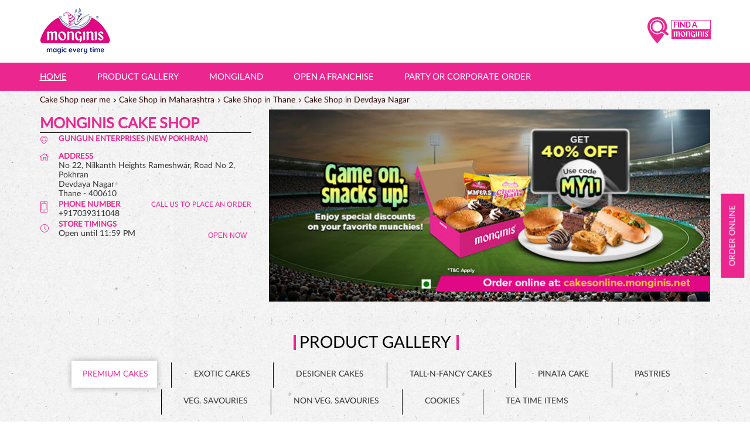

--- FILE ---
content_type: text/html; charset=UTF-8
request_url: https://cakeshops.monginis.net/monginis-cake-shop-gungun-enterprises-new-pokhran-cake-shop-devdaya-nagar-thane-82363/Home
body_size: 28222
content:

<!DOCTYPE html><html lang="en"> <head prefix="og: http://ogp.me/ns# fb: http://ogp.me/ns/fb# article: http://ogp.me/ns/article#"> <script> window.SIdataLayer = [{ 'virtualPagePath': '/storepages/monginis-cake-shop-gungun-enterprises-new-pokhran-cake-shop-devdaya-nagar-thane-82363/Home?cladipvalue=MTMuMjMyLjE1OS4xMDA%3D&cladipkey=e627f99d3c799ed851ff56ed3480328d' }]; </script> <script> !function(a, b, c, d, e){a[d] = a[d] || [], a[d].push({"gtm.start":(new Date).getTime(), event:"gtm.js"}); var f = b.getElementsByTagName(c)[0], g = b.createElement(c), h = "dataLayer" != d?"&l=" + d:""; g.async = !0, g.src = "https://www.googletagmanager.com/gtm.js?id=" + e + h, f.parentNode.insertBefore(g, f)}(window, document, "script", "SIdataLayer", "GTM-TBQ5HNX"); </script> <meta http-equiv="X-UA-Compatible" content="IE=edge" ><meta name="revisit-after" content="1 days" ><meta name="robots" content="index, follow" ><meta name="googlebot" content="index, follow" ><meta name="rating" content="general" ><meta name="resource-type" content="text/html" ><meta name="copyright" content="© Copyright " ><meta name="distribution" content="Global" ><meta http-equiv="Content-Type" content="text/html; charset=UTF-8" ><link rel="shortcut icon" type="image/png" href="https://cdn4.singleinterface.com/files/outlet/fav_icon/82349/monginis_FI_png.png" ><link rel="icon" type="image/png" href="https://cdn4.singleinterface.com/files/outlet/fav_icon/82349/monginis_FI_png.png" ><meta name="Author" content="https://cakeshops.monginis.net/" ><meta name="Created By" content="Monginis" > <meta name="viewport" content="width=device-width, initial-scale=1.0, minimum-scale=1.0, user-scalable=yes"><title>Monginis Cake Shop, Devdaya Nagar | Official store</title><meta name="description" content="Get accurate address, phone no, timings &amp; nearby Storess of Monginis Cake Shop, Devdaya Nagar, Thane. Connect with us at +9170393110xx." ><meta name="keywords" content="Monginis Address, Monginis location, Monginis contact, Monginis phone number, Monginis Direction, Monginis Store, Monginis website,Cake Shop,Bakery Shop,Bakeries &amp; Dessert Shops,Bakeries And Patisseries,Dessert Restaurant" > <meta name="geo.position" content="19.2194781; 72.9576115" > <meta name="geo.placename" content="Monginis, Devdaya Nagar, Thane" ><meta property="og:url" content="https://cakeshops.monginis.net/monginis-cake-shop-gungun-enterprises-new-pokhran-cake-shop-devdaya-nagar-thane-82363/Home" ><meta property="og:type" content="article" ><meta property="fb:app_id" content="776354105718345" ><meta property="og:title" content="Monginis Cake Shop, Devdaya Nagar | Official store" ><meta property="twitter:title" content="Monginis Cake Shop, Devdaya Nagar | Official store" > <meta property="og:description" content="Get accurate address, phone no, timings &amp; nearby Storess of Monginis Cake Shop, Devdaya Nagar, Thane. Connect with us at +9170393110xx." ><meta name="twitter:description" content="Get accurate address, phone no, timings &amp; nearby Storess of Monginis Cake Shop, Devdaya Nagar, Thane. Connect with us at +9170393110xx."><meta http-equiv="x-dns-prefetch-control" content="on"><link href="https://cakeshops.monginis.net/" rel="dns-prefetch" ><link href="//cdn4.singleinterface.com" rel="dns-prefetch" ><link href="//cdn5.singleinterface.com" rel="dns-prefetch" ><link href="//cdn6.singleinterface.com" rel="dns-prefetch" ><link href="//maxcdn.bootstrapcdn.com" rel="dns-prefetch" ><link href="//www.google-analytics.com" rel="dns-prefetch" ><link href="//www.singleinterface.com" rel="dns-prefetch" ><link href="//graph.facebook.com" rel="dns-prefetch" ><link href="//fbexternal-a.akamaihd.net" rel="dns-prefetch" ><link href="//csi.gstatic.com" rel="dns-prefetch" ><link href="//fonts.googleapis.com" rel="dns-prefetch" ><link href="//maps.googleapis.com" rel="dns-prefetch" ><link href="//maps.gstatic.com" rel="dns-prefetch" ><link href="//cakeshops.monginis.net" rel="dns-prefetch" > <!-- <link rel="alternate" hreflang="" href="" > --> <!-- <link rel="alternate" hreflang="" href="" > --> <link rel="canonical" href="https://cakeshops.monginis.net/monginis-cake-shop-gungun-enterprises-new-pokhran-cake-shop-devdaya-nagar-thane-82363/Home" > <style> img{ width: auto; height: auto; }</style> <link rel="stylesheet" href="https://cakeshops.monginis.net/VendorpageTheme/Enterprise/EThemeForMasterPro/css/bootstrap.min.css?v=7.32" > <link rel="stylesheet" href="https://cakeshops.monginis.net/VendorpageTheme/Enterprise/EThemeForMasterPro/css/slick.min.css?v=7.32" media="print" onload="this.media='all'"> <link rel="stylesheet" href="https://cakeshops.monginis.net/VendorpageTheme/Enterprise/EThemeForMonginisPro/css/common.min.css?v=7.32" > <link rel="stylesheet" href="https://cakeshops.monginis.net/VendorpageTheme/Enterprise/EThemeForMasterPro/css/qrcode_master.min.css?v=7.32" media="print" onload="this.media='all'"> <link rel="stylesheet" href="https://cakeshops.monginis.net/VendorpageTheme/Enterprise/EThemeForMasterPro/css/qrcode_master.min.css?v=7.32" media="print" onload="this.media='all'"> <link rel="stylesheet" href="https://cakeshops.monginis.net/VendorpageTheme/Enterprise/EThemeForMasterPro/css/qrcode_master_updated.min.css?v=7.32" media="print" onload="this.media='all'"> <script async src="https://www.googletagmanager.com/gtag/js?id=G-PNJDEZEB6Q&l=dataLayerGa4"></script> <script> window.dataLayerGa4 = window.dataLayerGa4 || []; function gtag(){dataLayerGa4.push(arguments);} gtag('js', new Date()); gtag('config', 'G-PNJDEZEB6Q'); // function clickEventGa(page_name, event, label){ // gtag('event',event,{ // 'event_category':page_name, // 'event_action':event, // 'event_label':label // }); // } </script> <script>(function(w,d,s,l,i){w[l]=w[l]||[];w[l].push({'gtm.start':
new Date().getTime(),event:'gtm.js'});var f=d.getElementsByTagName(s)[0],
j=d.createElement(s),dl=l!='dataLayer'?'&l='+l:'';j.async=true;j.src=
'https://www.googletagmanager.com/gtm.js?id='+i+dl;f.parentNode.insertBefore(j,f);
})(window,document,'script','dataLayer','GTM-N8TXHQM');</script> <link rel="preload" as="image" href="https://cdn4.singleinterface.com/files/enterprise/coverphoto/82349/Moniginis-SI-751x327-4-08-04-25-10-35-29.jpg"> </head> <body class="home_page ethemeformonginispro"> <input type="hidden" name="data[cache_version]" id="id_cache_version"> <nav class="navbar"> <div class="container"> <div class="navbar-header"> <a class="navbar-brand track_logo_event" target="_self" href="https://cakeshops.monginis.net/" title="Monginis" data-event-click-text="logo" onclick="clickEventGa('home_page', 'brand_website', '82363')"> <img src="https://cdn4.singleinterface.com/files/outlet/logo/82349/monginis_logo_png.png" alt="Monginis Cake Shop, Devdaya Nagar" data-track-event-name="logo" data-track-event-click="Logo click" width=120 height=79 > </a> </div> <div class="mobile-trigger"> <span class="toggle"></span> </div> <div class="navbar-right nav-groups"> <div class="menu-toggle"> <span class="menu-close"></span> </div> <ul class="navber-links mobile-links"> <li class="nav-item"> <a class="active nav-link" href="https://cakeshops.monginis.net/monginis-cake-shop-gungun-enterprises-new-pokhran-cake-shop-devdaya-nagar-thane-82363/Home"> <span>Home</span> </a> </li> <li class="nav-item"> <a class="nav-link product_gallery" href="https://cakeshops.monginis.net/monginis-cake-shop-gungun-enterprises-new-pokhran-cake-shop-devdaya-nagar-thane-82363/Home#productgallery" >Product Gallery </a> </li> <li class="nav-item"> <a class="nav-link" href="https://www.monginis.net/mongiland-by-monginis?utm_source=Website&utm_medium=Homepage%20Button&utm_campaign=Mongiland" target="_blank" onclick="clickEventGa('home_page', 'external_link', '82363')"><span>Mongiland</span></a> </li> <li class="nav-item"> <a class="nav-link" href="https://www.monginis.net/catalog/category/view/id/7" target="_blank" onclick="clickEventGa('home_page', 'external_link', '82363')"><span>Open a franchise</span></a> </li> <li class="nav-item"> <a class="nav-link apply_now" href="https://cakeshops.monginis.net/monginis-cake-shop-gungun-enterprises-new-pokhran-cake-shop-devdaya-nagar-thane-82363/Home#applynow"><span>Party or Corporate order</span></a> </li> </ul> <ul class="nav-right"> <li class="nav-item store-navigator"> <a class = "nav-link" href="https://cakeshops.monginis.net/?lat=19.2194781&long=72.9576115" title="Find A Monginis" onclick="clickEventGa('home_page', 'storelocator', '82363')"> <span class="sprite-icon social-icon nearby"></span> <span>Find A Monginis</span> <img src="https://cakeshops.monginis.net/VendorpageTheme/Enterprise/EThemeForMonginisPro/images/storelocator-logo.png" alt=""></a> </li> </ul> </div> </div></nav><div class="navbar desktop-links"> <div class="container"> <ul class="navbar-right navber-links"> <li class="nav-item"> <a class="active nav-link" href="https://cakeshops.monginis.net/monginis-cake-shop-gungun-enterprises-new-pokhran-cake-shop-devdaya-nagar-thane-82363/Home"> <span>Home</span> </a> </li> <li class="nav-item"> <a class="nav-link" href="https://cakeshops.monginis.net/monginis-cake-shop-gungun-enterprises-new-pokhran-cake-shop-devdaya-nagar-thane-82363/Home#productgallery"><span>Product Gallery</span></a> </li> <li class="nav-item"> <a class="nav-link" href="https://www.monginis.net/mongiland-by-monginis?utm_source=Website&utm_medium=Homepage%20Button&utm_campaign=Mongiland" target="_blank" onclick="clickEventGa('home_page', 'external_link', '82363')"><span>Mongiland</span></a> </li> <li class="nav-item"> <a class="nav-link" href="https://www.monginis.net/catalog/category/view/id/7" target="_blank" onclick="clickEventGa('home_page', 'external_link', '82363')"><span>Open a franchise</span></a> </li> <li class="nav-item"> <a class="nav-link" href="https://cakeshops.monginis.net/monginis-cake-shop-gungun-enterprises-new-pokhran-cake-shop-devdaya-nagar-thane-82363/Home#applynow"><span>Party or Corporate order</span></a> </li> </ul> </div></div> <main> <div class="breadcrumb-wrapper header-breadcrumb"> <div class="container"> <div class="row"> <div class="col-md-12"> <ol id="breadcrumb" class="list-unstyled breadcrumb"> <li class="breadcrumb-item"> <a class="ga-id breadcrumb_text_class" href="https://cakeshops.monginis.net/?lat=19.2194781&long=72.9576115" title="Cake Shop near me" data-page-name="home_page" data-ga-type="storelocator" data-outlet-id="82363" onclick="clickEventGa('home_page', 'bd_storelocator', '82363')"> <span>Cake Shop near me</span> </a> </li> <li class="breadcrumb-item"> <a data-page-name="home_page" title="Cake Shop in Maharashtra" data-ga-type="state" data-outlet-id="82363" class="state-link ga-id breadcrumb_text_class" onclick="clickEventGa('home_page', 'bd_state', '82363')" href="https://cakeshops.monginis.net/location/maharashtra"> <span>Cake Shop in Maharashtra</span> </a> </li> <li class="breadcrumb-item"> <a data-page-name="home_page" title="Cake Shop in Thane" data-ga-type="city" data-outlet-id="82363" class="state-link ga-id breadcrumb_text_class" onclick="clickEventGa('home_page', 'bd_city', '82363')" href="https://cakeshops.monginis.net/location/maharashtra/thane"> <span>Cake Shop in Thane</span> </a> </li> <li class="breadcrumb-item active" aria-current="page"> <span>Cake Shop in Devdaya Nagar</span> </li> </ol> </div> </div> </div></div> <div class="container intro-section"> <div class="row"> <div class="col-md-4 col-block"> <input type="hidden" id="prv" value="https://cakeshops.monginis.net/VendorpageTheme/Enterprise/EThemeForMonginisPro/images/prevew.png" ><input type="hidden" id="nx" value="https://cakeshops.monginis.net/VendorpageTheme/Enterprise/EThemeForMonginisPro/images/next.png" > <div style="display: none;"> <span>19.2194781</span> <span>72.9576115</span> </div> <div class="intro"> <div class="card"> <h1 class="card-header heading" title="Monginis - Devdaya Nagar, Thane"> Monginis Cake Shop </h1> <div class="card-body "> <ul class="list-unstyled info-group"> <li class="info-card business-name"> <span class="info-icon"> <span class="sprite-icon intro-icon icn-business"></span> </span> <div class="info-text"> <span class="info-head"> Gungun Enterprises (New Pokhran)</span> </div> </li> <li class="info-card info-address"> <span class="info-icon"> <span class="sprite-icon intro-icon icn-address"></span> </span> <div class="info-text"> <span class="info-head">Address</span> <span><span>No 22, Nilkanth Heights Rameshwar, Road No 2, Pokhran</span><br><span><span>Devdaya Nagar</span></span><br><span class='merge-in-next'><span>Thane</span><span> - </span><span>400610</span></span></span> </div> </li> <li class="info-card call-us"> <span class="info-icon"> <span class="sprite-icon intro-icon icn-phone"></span> </span> <div class="info-text"> <span class="info-head">Phone Number</span> <a href="tel:+917039311048" onclick="clickEventGa('home_page', 'click_to_call', '82363')"> <span>+917039311048</span> </a> </div> </li> <li class="info-card info-card-timing"> <span class="info-icon"> <span class="sprite-icon intro-icon icn-time"></span> </span> <ul class="info-text list-unstyled"> <li><span class="info-head">Store Timings</span></li> <li class="store-clock clock-top-mng"> <span>Open until 11:59 PM</span> <button class="open-now">OPEN NOW</button> </li> </ul> </li> <li class="info-card call-direction"> <a href="tel:+917039311048" class="action-call" onclick="clickEventGa('home_page', 'click_to_call', '82363')"> <span class="sprite-icon cta-phone"></span> <span>Call</span> </a> <a href="https://maps.google.com/maps?cid=2926704332996871377" target="_blank" class="action-direction" onclick="clickEventGa('home_page', 'directions', '82363')"> <span class="sprite-icon cta-direction"></span> <span>Directions</span> </a> </li> <li class="ext-btn-group"> <a class="ext-btn btn-brand" href="https://cakesonline.monginis.net/?utm_source=ice_cream_shop_locator&utm_medium=buy_online" target="_blank" onclick="clickEventGa('home_page', 'external_link', '82363')"> <span class="sprite-icon icon-brand"></span> <span>Order Online</span> </a> <a class="ext-btn btn-zomato" href="https://www.zomato.com/mumbai/monginis-1-vasant-vihar-thane-west-thane?utm_source=restaurant_locator&utm_medium=order_online" target="_blank" onclick="clickEventGa('home_page', 'external_link', '82363')"> <span class="sprite-icon icon-zomato"></span> <span>Order Online</span> </a> <a class="ext-btn btn-swiggy" href="https://www.swiggy.com/restaurants/monginis-thane-mumbai-298133?utm_source=restaurant_locator&utm_medium=order_online" target="_blank" onclick="clickEventGa('home_page', 'external_link', '82363')"> <span class="sprite-icon icon-swiggy"></span> <span>Order Online</span> </a> </li> </ul> </div> </div> </div> </div> <div class="col-md-8 col-block"> <div class="offer-area" id="ajax_cover_photo_view"> <a onclick="clickEventGa('home_page', 'cover_photo', '82363')" href="https://cakesonline.monginis.net/?utm_source=ice_cream_shop_locator&amp;utm_medium=buy_online" target="_blank"> <img fetchpriority="high" loading="eager" decoding="async" src="https://cdn4.singleinterface.com/files/enterprise/coverphoto/82349/Moniginis-SI-751x327-4-08-04-25-10-35-29.jpg" data-adobe-track-event-name="TRACK_EVENT_BANNER_INTERACTION" data-track-event-component="Banner" data-track-event-uid="N/A" alt="Monginis banner 40% off" title="Monginis banner 40% off" width=751 height=327 > </a> </div> </div> </div> </div> <div id="scrollTill"></div> <div class="section featured-offers hide-section"> <div class="container"> <div class="row background-separator" id="productgallery"> <div class="col-md-12"> <div class="feature-product section-skin"> <h3 class="section-heading" id="speakableFeaturedProducts"> <span class="line-behind">Product Gallery</span> </h3> <div class="tab-slides" id="speakableFeaturedProductsContent"> <div class="tabs-menu"> <a class="tab-item Premium Cakes active" href="#tabslide1" onclick="clickEventGa(&#039;home_page&#039;, &#039;feature_product_category&#039;, &#039;82363&#039;)" data-track-event-click="Premium Cakes"> <span class="sprite-icon menu-icon icon-premium-cakes"></span> <span> Premium Cakes </span> </a> <a class="tab-item Exotic Cakes " href="#tabslide2" onclick="clickEventGa(&#039;home_page&#039;, &#039;feature_product_category&#039;, &#039;82363&#039;)" data-track-event-click="Exotic Cakes"> <span class="sprite-icon menu-icon icon-exotic-cakes"></span> <span> Exotic Cakes </span> </a> <a class="tab-item Designer Cakes " href="#tabslide3" onclick="clickEventGa(&#039;home_page&#039;, &#039;feature_product_category&#039;, &#039;82363&#039;)" data-track-event-click="Designer Cakes"> <span class="sprite-icon menu-icon icon-designer-cakes"></span> <span> Designer Cakes </span> </a> <a class="tab-item Tall-n-Fancy Cakes " href="#tabslide4" onclick="clickEventGa(&#039;home_page&#039;, &#039;feature_product_category&#039;, &#039;82363&#039;)" data-track-event-click="Tall-n-Fancy Cakes"> <span class="sprite-icon menu-icon icon-tall-n-fancy-cakes"></span> <span> Tall-n-Fancy Cakes </span> </a> <a class="tab-item Pinata Cake " href="#tabslide5" onclick="clickEventGa(&#039;home_page&#039;, &#039;feature_product_category&#039;, &#039;82363&#039;)" data-track-event-click="Pinata Cake"> <span class="sprite-icon menu-icon icon-pinata-cake"></span> <span> Pinata Cake </span> </a> <a class="tab-item Pastries " href="#tabslide6" onclick="clickEventGa(&#039;home_page&#039;, &#039;feature_product_category&#039;, &#039;82363&#039;)" data-track-event-click="Pastries"> <span class="sprite-icon menu-icon icon-pastries"></span> <span> Pastries </span> </a> <a class="tab-item Veg. Savouries " href="#tabslide7" onclick="clickEventGa(&#039;home_page&#039;, &#039;feature_product_category&#039;, &#039;82363&#039;)" data-track-event-click="Veg. Savouries"> <span class="sprite-icon menu-icon icon-veg-savouries"></span> <span> Veg. Savouries </span> </a> <a class="tab-item Non Veg. Savouries " href="#tabslide8" onclick="clickEventGa(&#039;home_page&#039;, &#039;feature_product_category&#039;, &#039;82363&#039;)" data-track-event-click="Non Veg. Savouries"> <span class="sprite-icon menu-icon icon-non-veg-savouries"></span> <span> Non Veg. Savouries </span> </a> <a class="tab-item Cookies " href="#tabslide9" onclick="clickEventGa(&#039;home_page&#039;, &#039;feature_product_category&#039;, &#039;82363&#039;)" data-track-event-click="Cookies"> <span class="sprite-icon menu-icon icon-cookies"></span> <span> Cookies </span> </a> <a class="tab-item Tea Time Items " href="#tabslide10" onclick="clickEventGa(&#039;home_page&#039;, &#039;feature_product_category&#039;, &#039;82363&#039;)" data-track-event-click="Tea Time Items"> <span class="sprite-icon menu-icon icon-tea-time-items"></span> <span> Tea Time Items </span> </a> </div> <div class="tab-container" id="tabResponsive"> <div class="tab-pane active" id="tabslide1"> <a class="tab-item-resp accordion active" data-group="products" href="#collapse1"> <span class="sprite-icon menu-icon icon-premium-cakes"></span> <span> Premium Cakes </span> </a> <div id="collapse1" data-group="products" class="collapse show" data-parent="#tabResponsive"> <div class="custome-slick-arrow"> <span class="sprite-icon arrow-prev arrow-prev-feature_1"></span> <span class="sprite-icon arrow-next arrow-next-feature_1"></span> </div> <ul class="list-unstyled slick-container feature-products js-featured-productF js-tablides" id="js-tabslide_1" data-arrow="1"> <li class="slide-item"> <div class="card"> <a rel="nofollow noopener" href="" target="_blank" onclick="clickEventGa('home_page', 'featured_buy_online_url', '82363')" data-product="Hazelnut Cake" data-track-event-click="Hazelnut Cake" data-track-event-product="Hazelnut Cake"> <img class="card-img-top" src="https://cdn4.singleinterface.com/files/banner_images/82349/1273_1628076410_HazelnutCake.png" alt="Hazelnut Cake" title="Hazelnut Cake" data-product="Hazelnut Cake" width=216 height=173 > </a> <div class="card-container"> <div class="card-body"> <h4 class="card-title" title="Hazelnut Cake">Hazelnut Cake</h4> </div> <div class="card-footer cta-btn"> <a class="cm-view-details" rel="nofollow noopener" href="https://cakesonline.monginis.net/?utm_source=Mumbai&utm_medium=Store_Locator&utm_campaign=Monginis_Mumbai" target="_blank" onclick="clickEventGa('home_page', 'featured_buy_online_url', '82363')" data-track-event-click="Order Online" data-track-event-product="Hazelnut Cake">Order Online</a> </div> </div> </div> </li> <li class="slide-item"> <div class="card"> <a rel="nofollow noopener" href="" target="_blank" onclick="clickEventGa('home_page', 'featured_buy_online_url', '82363')" data-product="Alpine Chocolate Cake" data-track-event-click="Alpine Chocolate Cake" data-track-event-product="Alpine Chocolate Cake"> <img class="card-img-top" src="https://cdn4.singleinterface.com/files/banner_images/82349/7533_1628076378_AlpineChocolateCake.png" alt="Alpine Chocolate Cake" title="Alpine Chocolate Cake" data-product="Alpine Chocolate Cake" width=216 height=173 > </a> <div class="card-container"> <div class="card-body"> <h4 class="card-title" title="Alpine Chocolate Cake">Alpine Chocolate Cake</h4> </div> <div class="card-footer cta-btn"> <a class="cm-view-details" rel="nofollow noopener" href="https://cakesonline.monginis.net/?utm_source=Mumbai&utm_medium=Store_Locator&utm_campaign=Monginis_Mumbai" target="_blank" onclick="clickEventGa('home_page', 'featured_buy_online_url', '82363')" data-track-event-click="Order Online" data-track-event-product="Alpine Chocolate Cake">Order Online</a> </div> </div> </div> </li> <li class="slide-item"> <div class="card"> <a rel="nofollow noopener" href="" target="_blank" onclick="clickEventGa('home_page', 'featured_buy_online_url', '82363')" data-product="Dutch Chocolate Cake" data-track-event-click="Dutch Chocolate Cake" data-track-event-product="Dutch Chocolate Cake"> <img class="card-img-top" src="https://cdn4.singleinterface.com/files/banner_images/82349/4154_1628076409_DutchChocolateCake.png" alt="Dutch Chocolate Cake" title="Dutch Chocolate Cake" data-product="Dutch Chocolate Cake" width=216 height=173 > </a> <div class="card-container"> <div class="card-body"> <h4 class="card-title" title="Dutch Chocolate Cake">Dutch Chocolate Cake</h4> </div> <div class="card-footer cta-btn"> <a class="cm-view-details" rel="nofollow noopener" href="https://cakesonline.monginis.net/?utm_source=Mumbai&utm_medium=Store_Locator&utm_campaign=Monginis_Mumbai" target="_blank" onclick="clickEventGa('home_page', 'featured_buy_online_url', '82363')" data-track-event-click="Order Online" data-track-event-product="Dutch Chocolate Cake">Order Online</a> </div> </div> </div> </li> <li class="slide-item"> <div class="card"> <a rel="nofollow noopener" href="" target="_blank" onclick="clickEventGa('home_page', 'featured_buy_online_url', '82363')" data-product="Pineapple Cake" data-track-event-click="Pineapple Cake" data-track-event-product="Pineapple Cake"> <img class="card-img-top" src="https://cdn4.singleinterface.com/files/banner_images/82349/6083_1628076417_PineappleCake.png" alt="Pineapple Cake" title="Pineapple Cake" data-product="Pineapple Cake" width=216 height=173 > </a> <div class="card-container"> <div class="card-body"> <h4 class="card-title" title="Pineapple Cake">Pineapple Cake</h4> </div> <div class="card-footer cta-btn"> <a class="cm-view-details" rel="nofollow noopener" href="https://cakesonline.monginis.net/?utm_source=Mumbai&utm_medium=Store_Locator&utm_campaign=Monginis_Mumbai" target="_blank" onclick="clickEventGa('home_page', 'featured_buy_online_url', '82363')" data-track-event-click="Order Online" data-track-event-product="Pineapple Cake">Order Online</a> </div> </div> </div> </li> <li class="slide-item"> <div class="card"> <a rel="nofollow noopener" href="" target="_blank" onclick="clickEventGa('home_page', 'featured_buy_online_url', '82363')" data-product="Premium Black Forest Cake" data-track-event-click="Premium Black Forest Cake" data-track-event-product="Premium Black Forest Cake"> <img class="card-img-top" src="https://cdn4.singleinterface.com/files/banner_images/82349/1618_1644312271_PremiumBlackForestCake.png" alt="Premium Black Forest Cake" title="Premium Black Forest Cake" data-product="Premium Black Forest Cake" width=216 height=173 > </a> <div class="card-container"> <div class="card-body"> <h4 class="card-title" title="Premium Black Forest Cake">Premium Black Forest Cake</h4> </div> <div class="card-footer cta-btn"> <a class="cm-view-details" rel="nofollow noopener" href="https://cakesonline.monginis.net/?utm_source=Mumbai&utm_medium=Store_Locator&utm_campaign=Monginis_Mumbai" target="_blank" onclick="clickEventGa('home_page', 'featured_buy_online_url', '82363')" data-track-event-click="Order Online" data-track-event-product="Premium Black Forest Cake">Order Online</a> </div> </div> </div> </li> <li class="slide-item"> <div class="card"> <a rel="nofollow noopener" href="" target="_blank" onclick="clickEventGa('home_page', 'featured_buy_online_url', '82363')" data-product="Choco Divine Cake" data-track-event-click="Choco Divine Cake" data-track-event-product="Choco Divine Cake"> <img class="card-img-top" src="https://cdn4.singleinterface.com/files/banner_images/82349/4006_1644312333_ChocoDivineCake.png" alt="Choco Divine Cake" title="Choco Divine Cake" data-product="Choco Divine Cake" width=216 height=173 > </a> <div class="card-container"> <div class="card-body"> <h4 class="card-title" title="Choco Divine Cake">Choco Divine Cake</h4> </div> <div class="card-footer cta-btn"> <a class="cm-view-details" rel="nofollow noopener" href="https://cakesonline.monginis.net/?utm_source=Mumbai&utm_medium=Store_Locator&utm_campaign=Monginis_Mumbai" target="_blank" onclick="clickEventGa('home_page', 'featured_buy_online_url', '82363')" data-track-event-click="Order Online" data-track-event-product="Choco Divine Cake">Order Online</a> </div> </div> </div> </li> <li class="slide-item"> <div class="card"> <a rel="nofollow noopener" href="" target="_blank" onclick="clickEventGa('home_page', 'featured_buy_online_url', '82363')" data-product="Belgian Choco Cake" data-track-event-click="Belgian Choco Cake" data-track-event-product="Belgian Choco Cake"> <img class="card-img-top" src="https://cdn4.singleinterface.com/files/banner_images/82349/5092_1644312331_BelgianChocoCake.png" alt="Belgian Choco Cake" title="Belgian Choco Cake" data-product="Belgian Choco Cake" width=216 height=173 > </a> <div class="card-container"> <div class="card-body"> <h4 class="card-title" title="Belgian Choco Cake">Belgian Choco Cake</h4> </div> <div class="card-footer cta-btn"> <a class="cm-view-details" rel="nofollow noopener" href="https://cakesonline.monginis.net/?utm_source=Mumbai&utm_medium=Store_Locator&utm_campaign=Monginis_Mumbai" target="_blank" onclick="clickEventGa('home_page', 'featured_buy_online_url', '82363')" data-track-event-click="Order Online" data-track-event-product="Belgian Choco Cake">Order Online</a> </div> </div> </div> </li> <li class="slide-item"> <div class="card"> <a rel="nofollow noopener" href="" target="_blank" onclick="clickEventGa('home_page', 'featured_buy_online_url', '82363')" data-product="Premium Truffle Round" data-track-event-click="Premium Truffle Round" data-track-event-product="Premium Truffle Round"> <img class="card-img-top" src="https://cdn4.singleinterface.com/files/banner_images/82349/3750_1644312272_PremiumTruffleRound.png" alt="Premium Truffle Round" title="Premium Truffle Round" data-product="Premium Truffle Round" width=216 height=173 > </a> <div class="card-container"> <div class="card-body"> <h4 class="card-title" title="Premium Truffle Round">Premium Truffle Round</h4> </div> <div class="card-footer cta-btn"> <a class="cm-view-details" rel="nofollow noopener" href="https://cakesonline.monginis.net/?utm_source=Mumbai&utm_medium=Store_Locator&utm_campaign=Monginis_Mumbai" target="_blank" onclick="clickEventGa('home_page', 'featured_buy_online_url', '82363')" data-track-event-click="Order Online" data-track-event-product="Premium Truffle Round">Order Online</a> </div> </div> </div> </li> </ul> </div> </div> <div class="tab-pane " id="tabslide2"> <a class="tab-item-resp accordion " data-group="products" href="#collapse2"> <span class="sprite-icon menu-icon icon-exotic-cakes"></span> <span> Exotic Cakes </span> </a> <div id="collapse2" data-group="products" class="collapse " data-parent="#tabResponsive"> <div class="custome-slick-arrow"> <span class="sprite-icon arrow-prev arrow-prev-feature_2"></span> <span class="sprite-icon arrow-next arrow-next-feature_2"></span> </div> <ul class="list-unstyled slick-container feature-products js-featured-productF js-tablides" id="js-tabslide_2" data-arrow="2"> <li class="slide-item"> <div class="card"> <a rel="nofollow noopener" href="" target="_blank" onclick="clickEventGa('home_page', 'featured_buy_online_url', '82363')" data-product="Butterscotch Caramello Cake" data-track-event-click="Butterscotch Caramello Cake" data-track-event-product="Butterscotch Caramello Cake"> <img class="card-img-top" src="https://cdn4.singleinterface.com/files/banner_images/82349/6738_1628076387_ButterscotchCaramelloCake.png" alt="Butterscotch Caramello Cake" title="Butterscotch Caramello Cake" data-product="Butterscotch Caramello Cake" width=216 height=173 > </a> <div class="card-container"> <div class="card-body"> <h4 class="card-title" title="Butterscotch Caramello Cake">Butterscotch Caramello Cake</h4> </div> <div class="card-footer cta-btn"> <a class="cm-view-details" rel="nofollow noopener" href="https://cakesonline.monginis.net/?utm_source=Mumbai&utm_medium=Store_Locator&utm_campaign=Monginis_Mumbai" target="_blank" onclick="clickEventGa('home_page', 'featured_buy_online_url', '82363')" data-track-event-click="Order Online" data-track-event-product="Butterscotch Caramello Cake">Order Online</a> </div> </div> </div> </li> <li class="slide-item"> <div class="card"> <a rel="nofollow noopener" href="" target="_blank" onclick="clickEventGa('home_page', 'featured_buy_online_url', '82363')" data-product="Shimmer Cake" data-track-event-click="Shimmer Cake" data-track-event-product="Shimmer Cake"> <img class="card-img-top" src="https://cdn4.singleinterface.com/files/banner_images/82349/1514_1628076428_ShimmerCake.png" alt="Shimmer Cake" title="Shimmer Cake" data-product="Shimmer Cake" width=216 height=173 > </a> <div class="card-container"> <div class="card-body"> <h4 class="card-title" title="Shimmer Cake">Shimmer Cake</h4> </div> <div class="card-footer cta-btn"> <a class="cm-view-details" rel="nofollow noopener" href="https://cakesonline.monginis.net/?utm_source=Mumbai&utm_medium=Store_Locator&utm_campaign=Monginis_Mumbai" target="_blank" onclick="clickEventGa('home_page', 'featured_buy_online_url', '82363')" data-track-event-click="Order Online" data-track-event-product="Shimmer Cake">Order Online</a> </div> </div> </div> </li> <li class="slide-item"> <div class="card"> <a rel="nofollow noopener" href="" target="_blank" onclick="clickEventGa('home_page', 'featured_buy_online_url', '82363')" data-product="Black Forest Cake" data-track-event-click="Black Forest Cake" data-track-event-product="Black Forest Cake"> <img class="card-img-top" src="https://cdn4.singleinterface.com/files/banner_images/82349/3959_1628076379_BlackForestCake.png" alt="Black Forest Cake" title="Black Forest Cake" data-product="Black Forest Cake" width=216 height=173 > </a> <div class="card-container"> <div class="card-body"> <h4 class="card-title" title="Black Forest Cake">Black Forest Cake</h4> </div> <div class="card-footer cta-btn"> <a class="cm-view-details" rel="nofollow noopener" href="https://cakesonline.monginis.net/?utm_source=Mumbai&utm_medium=Store_Locator&utm_campaign=Monginis_Mumbai" target="_blank" onclick="clickEventGa('home_page', 'featured_buy_online_url', '82363')" data-track-event-click="Order Online" data-track-event-product="Black Forest Cake">Order Online</a> </div> </div> </div> </li> <li class="slide-item"> <div class="card"> <a rel="nofollow noopener" href="" target="_blank" onclick="clickEventGa('home_page', 'featured_buy_online_url', '82363')" data-product="Classic Pineapple Cake" data-track-event-click="Classic Pineapple Cake" data-track-event-product="Classic Pineapple Cake"> <img class="card-img-top" src="https://cdn4.singleinterface.com/files/banner_images/82349/7312_1644312326_ClassicPineappleCake.png" alt="Classic Pineapple Cake" title="Classic Pineapple Cake" data-product="Classic Pineapple Cake" width=216 height=173 > </a> <div class="card-container"> <div class="card-body"> <h4 class="card-title" title="Classic Pineapple Cake">Classic Pineapple Cake</h4> </div> <div class="card-footer cta-btn"> <a class="cm-view-details" rel="nofollow noopener" href="https://cakesonline.monginis.net/?utm_source=Mumbai&utm_medium=Store_Locator&utm_campaign=Monginis_Mumbai" target="_blank" onclick="clickEventGa('home_page', 'featured_buy_online_url', '82363')" data-track-event-click="Order Online" data-track-event-product="Classic Pineapple Cake">Order Online</a> </div> </div> </div> </li> <li class="slide-item"> <div class="card"> <a rel="nofollow noopener" href="" target="_blank" onclick="clickEventGa('home_page', 'featured_buy_online_url', '82363')" data-product="Royal Beauty Cake" data-track-event-click="Royal Beauty Cake" data-track-event-product="Royal Beauty Cake"> <img class="card-img-top" src="https://cdn4.singleinterface.com/files/banner_images/82349/3209_1644312274_RoyalBeautyCake.png" alt="Royal Beauty Cake" title="Royal Beauty Cake" data-product="Royal Beauty Cake" width=216 height=173 > </a> <div class="card-container"> <div class="card-body"> <h4 class="card-title" title="Royal Beauty Cake">Royal Beauty Cake</h4> </div> <div class="card-footer cta-btn"> <a class="cm-view-details" rel="nofollow noopener" href="https://cakesonline.monginis.net/?utm_source=Mumbai&utm_medium=Store_Locator&utm_campaign=Monginis_Mumbai" target="_blank" onclick="clickEventGa('home_page', 'featured_buy_online_url', '82363')" data-track-event-click="Order Online" data-track-event-product="Royal Beauty Cake">Order Online</a> </div> </div> </div> </li> <li class="slide-item"> <div class="card"> <a rel="nofollow noopener" href="" target="_blank" onclick="clickEventGa('home_page', 'featured_buy_online_url', '82363')" data-product="Rainbow Cake" data-track-event-click="Rainbow Cake" data-track-event-product="Rainbow Cake"> <img class="card-img-top" src="https://cdn4.singleinterface.com/files/banner_images/82349/6295_1644312272_RainbowCake.png" alt="Rainbow Cake" title="Rainbow Cake" data-product="Rainbow Cake" width=216 height=173 > </a> <div class="card-container"> <div class="card-body"> <h4 class="card-title" title="Rainbow Cake">Rainbow Cake</h4> </div> <div class="card-footer cta-btn"> <a class="cm-view-details" rel="nofollow noopener" href="https://cakesonline.monginis.net/?utm_source=Mumbai&utm_medium=Store_Locator&utm_campaign=Monginis_Mumbai" target="_blank" onclick="clickEventGa('home_page', 'featured_buy_online_url', '82363')" data-track-event-click="Order Online" data-track-event-product="Rainbow Cake">Order Online</a> </div> </div> </div> </li> <li class="slide-item"> <div class="card"> <a rel="nofollow noopener" href="" target="_blank" onclick="clickEventGa('home_page', 'featured_buy_online_url', '82363')" data-product="Shiny Purple Cake" data-track-event-click="Shiny Purple Cake" data-track-event-product="Shiny Purple Cake"> <img class="card-img-top" src="https://cdn4.singleinterface.com/files/banner_images/82349/6700_1644312268_ShinyPurpleCake.png" alt="Shiny Purple Cake" title="Shiny Purple Cake" data-product="Shiny Purple Cake" width=216 height=173 > </a> <div class="card-container"> <div class="card-body"> <h4 class="card-title" title="Shiny Purple Cake">Shiny Purple Cake</h4> </div> <div class="card-footer cta-btn"> <a class="cm-view-details" rel="nofollow noopener" href="https://cakesonline.monginis.net/?utm_source=Mumbai&utm_medium=Store_Locator&utm_campaign=Monginis_Mumbai" target="_blank" onclick="clickEventGa('home_page', 'featured_buy_online_url', '82363')" data-track-event-click="Order Online" data-track-event-product="Shiny Purple Cake">Order Online</a> </div> </div> </div> </li> </ul> </div> </div> <div class="tab-pane " id="tabslide3"> <a class="tab-item-resp accordion " data-group="products" href="#collapse3"> <span class="sprite-icon menu-icon icon-designer-cakes"></span> <span> Designer Cakes </span> </a> <div id="collapse3" data-group="products" class="collapse " data-parent="#tabResponsive"> <div class="custome-slick-arrow"> <span class="sprite-icon arrow-prev arrow-prev-feature_3"></span> <span class="sprite-icon arrow-next arrow-next-feature_3"></span> </div> <ul class="list-unstyled slick-container feature-products js-featured-productF js-tablides" id="js-tabslide_3" data-arrow="3"> <li class="slide-item"> <div class="card"> <a rel="nofollow noopener" href="" target="_blank" onclick="clickEventGa('home_page', 'featured_buy_online_url', '82363')" data-product="Black Cherry Cake" data-track-event-click="Black Cherry Cake" data-track-event-product="Black Cherry Cake"> <img class="card-img-top" src="https://cdn4.singleinterface.com/files/banner_images/82349/3866_1628076379_BlackCherryCake.png" alt="Black Cherry Cake" title="Black Cherry Cake" data-product="Black Cherry Cake" width=216 height=173 > </a> <div class="card-container"> <div class="card-body"> <h4 class="card-title" title="Black Cherry Cake">Black Cherry Cake</h4> </div> <div class="card-footer cta-btn"> <a class="cm-view-details" rel="nofollow noopener" href="https://cakesonline.monginis.net/?utm_source=Mumbai&utm_medium=Store_Locator&utm_campaign=Monginis_Mumbai" target="_blank" onclick="clickEventGa('home_page', 'featured_buy_online_url', '82363')" data-track-event-click="Order Online" data-track-event-product="Black Cherry Cake">Order Online</a> </div> </div> </div> </li> <li class="slide-item"> <div class="card"> <a rel="nofollow noopener" href="" target="_blank" onclick="clickEventGa('home_page', 'featured_buy_online_url', '82363')" data-product="Strawberry Cake" data-track-event-click="Strawberry Cake" data-track-event-product="Strawberry Cake"> <img class="card-img-top" src="https://cdn4.singleinterface.com/files/banner_images/82349/70_1628076429_StrawberryCake.png" alt="Strawberry Cake" title="Strawberry Cake" data-product="Strawberry Cake" width=216 height=173 > </a> <div class="card-container"> <div class="card-body"> <h4 class="card-title" title="Strawberry Cake">Strawberry Cake</h4> </div> <div class="card-footer cta-btn"> <a class="cm-view-details" rel="nofollow noopener" href="https://cakesonline.monginis.net/?utm_source=Mumbai&utm_medium=Store_Locator&utm_campaign=Monginis_Mumbai" target="_blank" onclick="clickEventGa('home_page', 'featured_buy_online_url', '82363')" data-track-event-click="Order Online" data-track-event-product="Strawberry Cake">Order Online</a> </div> </div> </div> </li> <li class="slide-item"> <div class="card"> <a rel="nofollow noopener" href="" target="_blank" onclick="clickEventGa('home_page', 'featured_buy_online_url', '82363')" data-product="Red Velvet Cake" data-track-event-click="Red Velvet Cake" data-track-event-product="Red Velvet Cake"> <img class="card-img-top" src="https://cdn4.singleinterface.com/files/banner_images/82349/721_1628076428_RedVelvetCake.png" alt="Red Velvet Cake" title="Red Velvet Cake" data-product="Red Velvet Cake" width=216 height=173 > </a> <div class="card-container"> <div class="card-body"> <h4 class="card-title" title="Red Velvet Cake">Red Velvet Cake</h4> </div> <div class="card-footer cta-btn"> <a class="cm-view-details" rel="nofollow noopener" href="https://cakesonline.monginis.net/?utm_source=Mumbai&utm_medium=Store_Locator&utm_campaign=Monginis_Mumbai" target="_blank" onclick="clickEventGa('home_page', 'featured_buy_online_url', '82363')" data-track-event-click="Order Online" data-track-event-product="Red Velvet Cake">Order Online</a> </div> </div> </div> </li> <li class="slide-item"> <div class="card"> <a rel="nofollow noopener" href="" target="_blank" onclick="clickEventGa('home_page', 'featured_buy_online_url', '82363')" data-product="Gulliver&#039;s Gold Cake" data-track-event-click="Gulliver's Gold Cake" data-track-event-product="Gulliver's Gold Cake"> <img class="card-img-top" src="https://cdn4.singleinterface.com/files/banner_images/82349/5382_1644312327_GulliversGoldCake.png" alt="Gulliver&#039;s Gold Cake" title="Gulliver&#039;s Gold Cake" data-product="Gulliver&#039;s Gold Cake" width=216 height=173 > </a> <div class="card-container"> <div class="card-body"> <h4 class="card-title" title="Gulliver&#039;s Gold Cake">Gulliver&#039;s Gold Cake</h4> </div> <div class="card-footer cta-btn"> <a class="cm-view-details" rel="nofollow noopener" href="https://cakesonline.monginis.net/?utm_source=Mumbai&utm_medium=Store_Locator&utm_campaign=Monginis_Mumbai" target="_blank" onclick="clickEventGa('home_page', 'featured_buy_online_url', '82363')" data-track-event-click="Order Online" data-track-event-product="Gulliver's Gold Cake">Order Online</a> </div> </div> </div> </li> <li class="slide-item"> <div class="card"> <a rel="nofollow noopener" href="" target="_blank" onclick="clickEventGa('home_page', 'featured_buy_online_url', '82363')" data-product="Rasmalai Cake" data-track-event-click="Rasmalai Cake" data-track-event-product="Rasmalai Cake"> <img class="card-img-top" src="https://cdn4.singleinterface.com/files/banner_images/82349/5216_1644312272_RasmalaiCake.png" alt="Rasmalai Cake" title="Rasmalai Cake" data-product="Rasmalai Cake" width=216 height=173 > </a> <div class="card-container"> <div class="card-body"> <h4 class="card-title" title="Rasmalai Cake">Rasmalai Cake</h4> </div> <div class="card-footer cta-btn"> <a class="cm-view-details" rel="nofollow noopener" href="https://cakesonline.monginis.net/?utm_source=Mumbai&utm_medium=Store_Locator&utm_campaign=Monginis_Mumbai" target="_blank" onclick="clickEventGa('home_page', 'featured_buy_online_url', '82363')" data-track-event-click="Order Online" data-track-event-product="Rasmalai Cake">Order Online</a> </div> </div> </div> </li> <li class="slide-item"> <div class="card"> <a rel="nofollow noopener" href="" target="_blank" onclick="clickEventGa('home_page', 'featured_buy_online_url', '82363')" data-product="Raspberry Cake" data-track-event-click="Raspberry Cake" data-track-event-product="Raspberry Cake"> <img class="card-img-top" src="https://cdn4.singleinterface.com/files/banner_images/82349/7664_1644312273_RaspberryCake.png" alt="Raspberry Cake" title="Raspberry Cake" data-product="Raspberry Cake" width=216 height=173 > </a> <div class="card-container"> <div class="card-body"> <h4 class="card-title" title="Raspberry Cake">Raspberry Cake</h4> </div> <div class="card-footer cta-btn"> <a class="cm-view-details" rel="nofollow noopener" href="https://cakesonline.monginis.net/?utm_source=Mumbai&utm_medium=Store_Locator&utm_campaign=Monginis_Mumbai" target="_blank" onclick="clickEventGa('home_page', 'featured_buy_online_url', '82363')" data-track-event-click="Order Online" data-track-event-product="Raspberry Cake">Order Online</a> </div> </div> </div> </li> <li class="slide-item"> <div class="card"> <a rel="nofollow noopener" href="" target="_blank" onclick="clickEventGa('home_page', 'featured_buy_online_url', '82363')" data-product="Heart Frame Cake" data-track-event-click="Heart Frame Cake" data-track-event-product="Heart Frame Cake"> <img class="card-img-top" src="https://cdn4.singleinterface.com/files/banner_images/82349/5572_1644312328_HeartFrameCake.png" alt="Heart Frame Cake" title="Heart Frame Cake" data-product="Heart Frame Cake" width=216 height=173 > </a> <div class="card-container"> <div class="card-body"> <h4 class="card-title" title="Heart Frame Cake">Heart Frame Cake</h4> </div> <div class="card-footer cta-btn"> <a class="cm-view-details" rel="nofollow noopener" href="https://cakesonline.monginis.net/?utm_source=Mumbai&utm_medium=Store_Locator&utm_campaign=Monginis_Mumbai" target="_blank" onclick="clickEventGa('home_page', 'featured_buy_online_url', '82363')" data-track-event-click="Order Online" data-track-event-product="Heart Frame Cake">Order Online</a> </div> </div> </div> </li> </ul> </div> </div> <div class="tab-pane " id="tabslide4"> <a class="tab-item-resp accordion " data-group="products" href="#collapse4"> <span class="sprite-icon menu-icon icon-tall-n-fancy-cakes"></span> <span> Tall-n-Fancy Cakes </span> </a> <div id="collapse4" data-group="products" class="collapse " data-parent="#tabResponsive"> <div class="custome-slick-arrow"> <span class="sprite-icon arrow-prev arrow-prev-feature_4"></span> <span class="sprite-icon arrow-next arrow-next-feature_4"></span> </div> <ul class="list-unstyled slick-container feature-products js-featured-productF js-tablides" id="js-tabslide_4" data-arrow="4"> <li class="slide-item"> <div class="card"> <a rel="nofollow noopener" href="" target="_blank" onclick="clickEventGa('home_page', 'featured_buy_online_url', '82363')" data-product="Cushion Cake" data-track-event-click="Cushion Cake" data-track-event-product="Cushion Cake"> <img class="card-img-top" src="https://cdn4.singleinterface.com/files/banner_images/82349/9070_1628076408_CushionCake.png" alt="Cushion Cake" title="Cushion Cake" data-product="Cushion Cake" width=216 height=173 > </a> <div class="card-container"> <div class="card-body"> <h4 class="card-title" title="Cushion Cake">Cushion Cake</h4> </div> <div class="card-footer cta-btn"> <a class="cm-view-details" rel="nofollow noopener" href="https://cakesonline.monginis.net/?utm_source=Mumbai&utm_medium=Store_Locator&utm_campaign=Monginis_Mumbai" target="_blank" onclick="clickEventGa('home_page', 'featured_buy_online_url', '82363')" data-track-event-click="Order Online" data-track-event-product="Cushion Cake">Order Online</a> </div> </div> </div> </li> <li class="slide-item"> <div class="card"> <a rel="nofollow noopener" href="" target="_blank" onclick="clickEventGa('home_page', 'featured_buy_online_url', '82363')" data-product="Black Beauty Cake" data-track-event-click="Black Beauty Cake" data-track-event-product="Black Beauty Cake"> <img class="card-img-top" src="https://cdn4.singleinterface.com/files/banner_images/82349/1827_1628076378_BlackBeautyCake.png" alt="Black Beauty Cake" title="Black Beauty Cake" data-product="Black Beauty Cake" width=216 height=173 > </a> <div class="card-container"> <div class="card-body"> <h4 class="card-title" title="Black Beauty Cake">Black Beauty Cake</h4> </div> <div class="card-footer cta-btn"> <a class="cm-view-details" rel="nofollow noopener" href="https://cakesonline.monginis.net/?utm_source=Mumbai&utm_medium=Store_Locator&utm_campaign=Monginis_Mumbai" target="_blank" onclick="clickEventGa('home_page', 'featured_buy_online_url', '82363')" data-track-event-click="Order Online" data-track-event-product="Black Beauty Cake">Order Online</a> </div> </div> </div> </li> <li class="slide-item"> <div class="card"> <a rel="nofollow noopener" href="" target="_blank" onclick="clickEventGa('home_page', 'featured_buy_online_url', '82363')" data-product="Choco Mine Cake" data-track-event-click="Choco Mine Cake" data-track-event-product="Choco Mine Cake"> <img class="card-img-top" src="https://cdn4.singleinterface.com/files/banner_images/82349/5030_1644313170_ChocoMineCake.png" alt="Choco Mine Cake" title="Choco Mine Cake" data-product="Choco Mine Cake" width=216 height=173 > </a> <div class="card-container"> <div class="card-body"> <h4 class="card-title" title="Choco Mine Cake">Choco Mine Cake</h4> </div> <div class="card-footer cta-btn"> <a class="cm-view-details" rel="nofollow noopener" href="https://cakesonline.monginis.net/?utm_source=Mumbai&utm_medium=Store_Locator&utm_campaign=Monginis_Mumbai" target="_blank" onclick="clickEventGa('home_page', 'featured_buy_online_url', '82363')" data-track-event-click="Order Online" data-track-event-product="Choco Mine Cake">Order Online</a> </div> </div> </div> </li> <li class="slide-item"> <div class="card"> <a rel="nofollow noopener" href="" target="_blank" onclick="clickEventGa('home_page', 'featured_buy_online_url', '82363')" data-product="Wild Fire Black forest Cake" data-track-event-click="Wild Fire Black forest Cake" data-track-event-product="Wild Fire Black forest Cake"> <img class="card-img-top" src="https://cdn4.singleinterface.com/files/banner_images/82349/4027_1644312330_WildFireBlackforestCake.png" alt="Wild Fire Black forest Cake" title="Wild Fire Black forest Cake" data-product="Wild Fire Black forest Cake" width=216 height=173 > </a> <div class="card-container"> <div class="card-body"> <h4 class="card-title" title="Wild Fire Black forest Cake">Wild Fire Black forest Cake</h4> </div> <div class="card-footer cta-btn"> <a class="cm-view-details" rel="nofollow noopener" href="https://cakesonline.monginis.net/?utm_source=Mumbai&utm_medium=Store_Locator&utm_campaign=Monginis_Mumbai" target="_blank" onclick="clickEventGa('home_page', 'featured_buy_online_url', '82363')" data-track-event-click="Order Online" data-track-event-product="Wild Fire Black forest Cake">Order Online</a> </div> </div> </div> </li> <li class="slide-item"> <div class="card"> <a rel="nofollow noopener" href="" target="_blank" onclick="clickEventGa('home_page', 'featured_buy_online_url', '82363')" data-product="Golden Sparkle Cake" data-track-event-click="Golden Sparkle Cake" data-track-event-product="Golden Sparkle Cake"> <img class="card-img-top" src="https://cdn4.singleinterface.com/files/banner_images/82349/5555_1644312326_GoldenSparkleCake.png" alt="Golden Sparkle Cake" title="Golden Sparkle Cake" data-product="Golden Sparkle Cake" width=216 height=173 > </a> <div class="card-container"> <div class="card-body"> <h4 class="card-title" title="Golden Sparkle Cake">Golden Sparkle Cake</h4> </div> <div class="card-footer cta-btn"> <a class="cm-view-details" rel="nofollow noopener" href="https://cakesonline.monginis.net/?utm_source=Mumbai&utm_medium=Store_Locator&utm_campaign=Monginis_Mumbai" target="_blank" onclick="clickEventGa('home_page', 'featured_buy_online_url', '82363')" data-track-event-click="Order Online" data-track-event-product="Golden Sparkle Cake">Order Online</a> </div> </div> </div> </li> <li class="slide-item"> <div class="card"> <a rel="nofollow noopener" href="" target="_blank" onclick="clickEventGa('home_page', 'featured_buy_online_url', '82363')" data-product="Choco Ice Cake" data-track-event-click="Choco Ice Cake" data-track-event-product="Choco Ice Cake"> <img class="card-img-top" src="https://cdn4.singleinterface.com/files/banner_images/82349/3951_1644312333_ChocoIceCake.png" alt="Choco Ice Cake" title="Choco Ice Cake" data-product="Choco Ice Cake" width=216 height=173 > </a> <div class="card-container"> <div class="card-body"> <h4 class="card-title" title="Choco Ice Cake">Choco Ice Cake</h4> </div> <div class="card-footer cta-btn"> <a class="cm-view-details" rel="nofollow noopener" href="https://cakesonline.monginis.net/?utm_source=Mumbai&utm_medium=Store_Locator&utm_campaign=Monginis_Mumbai" target="_blank" onclick="clickEventGa('home_page', 'featured_buy_online_url', '82363')" data-track-event-click="Order Online" data-track-event-product="Choco Ice Cake">Order Online</a> </div> </div> </div> </li> <li class="slide-item"> <div class="card"> <a rel="nofollow noopener" href="" target="_blank" onclick="clickEventGa('home_page', 'featured_buy_online_url', '82363')" data-product="Heart Glaze Cake" data-track-event-click="Heart Glaze Cake" data-track-event-product="Heart Glaze Cake"> <img class="card-img-top" src="https://cdn4.singleinterface.com/files/banner_images/82349/8716_1644312328_HeartGlazeCake.png" alt="Heart Glaze Cake" title="Heart Glaze Cake" data-product="Heart Glaze Cake" width=216 height=173 > </a> <div class="card-container"> <div class="card-body"> <h4 class="card-title" title="Heart Glaze Cake">Heart Glaze Cake</h4> </div> <div class="card-footer cta-btn"> <a class="cm-view-details" rel="nofollow noopener" href="https://cakesonline.monginis.net/?utm_source=Mumbai&utm_medium=Store_Locator&utm_campaign=Monginis_Mumbai" target="_blank" onclick="clickEventGa('home_page', 'featured_buy_online_url', '82363')" data-track-event-click="Order Online" data-track-event-product="Heart Glaze Cake">Order Online</a> </div> </div> </div> </li> <li class="slide-item"> <div class="card"> <a rel="nofollow noopener" href="" target="_blank" onclick="clickEventGa('home_page', 'featured_buy_online_url', '82363')" data-product="Strawberry Bliss Cake" data-track-event-click="Strawberry Bliss Cake" data-track-event-product="Strawberry Bliss Cake"> <img class="card-img-top" src="https://cdn4.singleinterface.com/files/banner_images/82349/8711_1644312269_StrawberryBlissCake.png" alt="Strawberry Bliss Cake" title="Strawberry Bliss Cake" data-product="Strawberry Bliss Cake" width=216 height=173 > </a> <div class="card-container"> <div class="card-body"> <h4 class="card-title" title="Strawberry Bliss Cake">Strawberry Bliss Cake</h4> </div> <div class="card-footer cta-btn"> <a class="cm-view-details" rel="nofollow noopener" href="https://cakesonline.monginis.net/?utm_source=Mumbai&utm_medium=Store_Locator&utm_campaign=Monginis_Mumbai" target="_blank" onclick="clickEventGa('home_page', 'featured_buy_online_url', '82363')" data-track-event-click="Order Online" data-track-event-product="Strawberry Bliss Cake">Order Online</a> </div> </div> </div> </li> </ul> </div> </div> <div class="tab-pane " id="tabslide5"> <a class="tab-item-resp accordion " data-group="products" href="#collapse5"> <span class="sprite-icon menu-icon icon-pinata-cake"></span> <span> Pinata Cake </span> </a> <div id="collapse5" data-group="products" class="collapse " data-parent="#tabResponsive"> <div class="custome-slick-arrow"> <span class="sprite-icon arrow-prev arrow-prev-feature_5"></span> <span class="sprite-icon arrow-next arrow-next-feature_5"></span> </div> <ul class="list-unstyled slick-container feature-products js-featured-productF js-tablides" id="js-tabslide_5" data-arrow="5"> <li class="slide-item"> <div class="card"> <a rel="nofollow noopener" href="" target="_blank" onclick="clickEventGa('home_page', 'featured_buy_online_url', '82363')" data-product="Red Heart Pinata Cake" data-track-event-click="Red Heart Pinata Cake" data-track-event-product="Red Heart Pinata Cake"> <img class="card-img-top" src="https://cdn4.singleinterface.com/files/banner_images/82349/2789_1628076417_PinataCake.png" alt="Red Heart Pinata Cake" title="Red Heart Pinata Cake" data-product="Red Heart Pinata Cake" width=216 height=173 > </a> <div class="card-container"> <div class="card-body"> <h4 class="card-title" title="Red Heart Pinata Cake">Red Heart Pinata Cake</h4> </div> <div class="card-footer cta-btn"> <a class="cm-view-details" rel="nofollow noopener" href="https://cakesonline.monginis.net/?utm_source=Mumbai&utm_medium=Store_Locator&utm_campaign=Monginis_Mumbai" target="_blank" onclick="clickEventGa('home_page', 'featured_buy_online_url', '82363')" data-track-event-click="Order Online" data-track-event-product="Red Heart Pinata Cake">Order Online</a> </div> </div> </div> </li> <li class="slide-item"> <div class="card"> <a rel="nofollow noopener" href="" target="_blank" onclick="clickEventGa('home_page', 'featured_buy_online_url', '82363')" data-product="Blue Heart Pinata Cake" data-track-event-click="Blue Heart Pinata Cake" data-track-event-product="Blue Heart Pinata Cake"> <img class="card-img-top" src="https://cdn4.singleinterface.com/files/banner_images/82349/2564_1644312331_BlueHeartPinataCake.png" alt="Blue Heart Pinata Cake" title="Blue Heart Pinata Cake" data-product="Blue Heart Pinata Cake" width=216 height=173 > </a> <div class="card-container"> <div class="card-body"> <h4 class="card-title" title="Blue Heart Pinata Cake">Blue Heart Pinata Cake</h4> </div> <div class="card-footer cta-btn"> <a class="cm-view-details" rel="nofollow noopener" href="https://cakesonline.monginis.net/?utm_source=Mumbai&utm_medium=Store_Locator&utm_campaign=Monginis_Mumbai" target="_blank" onclick="clickEventGa('home_page', 'featured_buy_online_url', '82363')" data-track-event-click="Order Online" data-track-event-product="Blue Heart Pinata Cake">Order Online</a> </div> </div> </div> </li> <li class="slide-item"> <div class="card"> <a rel="nofollow noopener" href="" target="_blank" onclick="clickEventGa('home_page', 'featured_buy_online_url', '82363')" data-product="Gold Heart Pinata Cake" data-track-event-click="Gold Heart Pinata Cake" data-track-event-product="Gold Heart Pinata Cake"> <img class="card-img-top" src="https://cdn4.singleinterface.com/files/banner_images/82349/486_1644312327_GoldHeartPinataCake.png" alt="Gold Heart Pinata Cake" title="Gold Heart Pinata Cake" data-product="Gold Heart Pinata Cake" width=216 height=173 > </a> <div class="card-container"> <div class="card-body"> <h4 class="card-title" title="Gold Heart Pinata Cake">Gold Heart Pinata Cake</h4> </div> <div class="card-footer cta-btn"> <a class="cm-view-details" rel="nofollow noopener" href="https://cakesonline.monginis.net/?utm_source=Mumbai&utm_medium=Store_Locator&utm_campaign=Monginis_Mumbai" target="_blank" onclick="clickEventGa('home_page', 'featured_buy_online_url', '82363')" data-track-event-click="Order Online" data-track-event-product="Gold Heart Pinata Cake">Order Online</a> </div> </div> </div> </li> <li class="slide-item"> <div class="card"> <a rel="nofollow noopener" href="" target="_blank" onclick="clickEventGa('home_page', 'featured_buy_online_url', '82363')" data-product="Chocolate Heart Pinata Cake" data-track-event-click="Chocolate Heart Pinata Cake" data-track-event-product="Chocolate Heart Pinata Cake"> <img class="card-img-top" src="https://cdn4.singleinterface.com/files/banner_images/82349/4143_1644312334_ChocolateHeartPinataCakes.png" alt="Chocolate Heart Pinata Cakes" title="Chocolate Heart Pinata Cakes" data-product="Chocolate Heart Pinata Cake" width=216 height=173 > </a> <div class="card-container"> <div class="card-body"> <h4 class="card-title" title="Chocolate Heart Pinata Cake">Chocolate Heart Pinata Cake</h4> </div> <div class="card-footer cta-btn"> <a class="cm-view-details" rel="nofollow noopener" href="https://cakesonline.monginis.net/?utm_source=Mumbai&utm_medium=Store_Locator&utm_campaign=Monginis_Mumbai" target="_blank" onclick="clickEventGa('home_page', 'featured_buy_online_url', '82363')" data-track-event-click="Order Online" data-track-event-product="Chocolate Heart Pinata Cake">Order Online</a> </div> </div> </div> </li> </ul> </div> </div> <div class="tab-pane " id="tabslide6"> <a class="tab-item-resp accordion " data-group="products" href="#collapse6"> <span class="sprite-icon menu-icon icon-pastries"></span> <span> Pastries </span> </a> <div id="collapse6" data-group="products" class="collapse " data-parent="#tabResponsive"> <div class="custome-slick-arrow"> <span class="sprite-icon arrow-prev arrow-prev-feature_6"></span> <span class="sprite-icon arrow-next arrow-next-feature_6"></span> </div> <ul class="list-unstyled slick-container feature-products js-featured-productF js-tablides" id="js-tabslide_6" data-arrow="6"> <li class="slide-item"> <div class="card"> <a rel="nofollow noopener" href="" target="_blank" onclick="clickEventGa('home_page', 'featured_buy_online_url', '82363')" data-product="Zebra Torte Pastry" data-track-event-click="Zebra Torte Pastry" data-track-event-product="Zebra Torte Pastry"> <img class="card-img-top" src="https://cdn4.singleinterface.com/files/banner_images/82349/3862_1628076443_ZebraTortePastry.png" alt="Zebra Torte Pastry" title="Zebra Torte Pastry" data-product="Zebra Torte Pastry" width=216 height=173 > </a> <div class="card-container"> <div class="card-body"> <h4 class="card-title" title="Zebra Torte Pastry">Zebra Torte Pastry</h4> </div> <div class="card-footer cta-btn"> <a class="cm-view-details" rel="nofollow noopener" href="https://cakesonline.monginis.net/?utm_source=Mumbai&utm_medium=Store_Locator&utm_campaign=Monginis_Mumbai" target="_blank" onclick="clickEventGa('home_page', 'featured_buy_online_url', '82363')" data-track-event-click="Order Online" data-track-event-product="Zebra Torte Pastry">Order Online</a> </div> </div> </div> </li> <li class="slide-item"> <div class="card"> <a rel="nofollow noopener" href="" target="_blank" onclick="clickEventGa('home_page', 'featured_buy_online_url', '82363')" data-product="Black Forest Pastry" data-track-event-click="Black Forest Pastry" data-track-event-product="Black Forest Pastry"> <img class="card-img-top" src="https://cdn4.singleinterface.com/files/banner_images/82349/7802_1628076379_BlackForestPastry.png" alt="Black Forest Pastry" title="Black Forest Pastry" data-product="Black Forest Pastry" width=216 height=173 > </a> <div class="card-container"> <div class="card-body"> <h4 class="card-title" title="Black Forest Pastry">Black Forest Pastry</h4> </div> <div class="card-footer cta-btn"> <a class="cm-view-details" rel="nofollow noopener" href="https://cakesonline.monginis.net/?utm_source=Mumbai&utm_medium=Store_Locator&utm_campaign=Monginis_Mumbai" target="_blank" onclick="clickEventGa('home_page', 'featured_buy_online_url', '82363')" data-track-event-click="Order Online" data-track-event-product="Black Forest Pastry">Order Online</a> </div> </div> </div> </li> <li class="slide-item"> <div class="card"> <a rel="nofollow noopener" href="" target="_blank" onclick="clickEventGa('home_page', 'featured_buy_online_url', '82363')" data-product="Pineapple Pastry" data-track-event-click="Pineapple Pastry" data-track-event-product="Pineapple Pastry"> <img class="card-img-top" src="https://cdn4.singleinterface.com/files/banner_images/82349/9527_1628076427_PineapplePastry.png" alt="Pineapple Pastry" title="Pineapple Pastry" data-product="Pineapple Pastry" width=216 height=173 > </a> <div class="card-container"> <div class="card-body"> <h4 class="card-title" title="Pineapple Pastry">Pineapple Pastry</h4> </div> <div class="card-footer cta-btn"> <a class="cm-view-details" rel="nofollow noopener" href="https://cakesonline.monginis.net/?utm_source=Mumbai&utm_medium=Store_Locator&utm_campaign=Monginis_Mumbai" target="_blank" onclick="clickEventGa('home_page', 'featured_buy_online_url', '82363')" data-track-event-click="Order Online" data-track-event-product="Pineapple Pastry">Order Online</a> </div> </div> </div> </li> <li class="slide-item"> <div class="card"> <a rel="nofollow noopener" href="" target="_blank" onclick="clickEventGa('home_page', 'featured_buy_online_url', '82363')" data-product="Rainbow Pastry" data-track-event-click="Rainbow Pastry" data-track-event-product="Rainbow Pastry"> <img class="card-img-top" src="https://cdn4.singleinterface.com/files/banner_images/82349/742_1628076427_RainbowPastry.png" alt="Rainbow Pastry" title="Rainbow Pastry" data-product="Rainbow Pastry" width=216 height=173 > </a> <div class="card-container"> <div class="card-body"> <h4 class="card-title" title="Rainbow Pastry">Rainbow Pastry</h4> </div> <div class="card-footer cta-btn"> <a class="cm-view-details" rel="nofollow noopener" href="https://cakesonline.monginis.net/?utm_source=Mumbai&utm_medium=Store_Locator&utm_campaign=Monginis_Mumbai" target="_blank" onclick="clickEventGa('home_page', 'featured_buy_online_url', '82363')" data-track-event-click="Order Online" data-track-event-product="Rainbow Pastry">Order Online</a> </div> </div> </div> </li> <li class="slide-item"> <div class="card"> <a rel="nofollow noopener" href="" target="_blank" onclick="clickEventGa('home_page', 'featured_buy_online_url', '82363')" data-product="Dutch Almond Pastry" data-track-event-click="Dutch Almond Pastry" data-track-event-product="Dutch Almond Pastry"> <img class="card-img-top" src="https://cdn4.singleinterface.com/files/banner_images/82349/2160_1628076409_DutchAlmondPastry.png" alt="Dutch Almond Pastry" title="Dutch Almond Pastry" data-product="Dutch Almond Pastry" width=216 height=173 > </a> <div class="card-container"> <div class="card-body"> <h4 class="card-title" title="Dutch Almond Pastry">Dutch Almond Pastry</h4> </div> <div class="card-footer cta-btn"> <a class="cm-view-details" rel="nofollow noopener" href="https://cakesonline.monginis.net/?utm_source=Mumbai&utm_medium=Store_Locator&utm_campaign=Monginis_Mumbai" target="_blank" onclick="clickEventGa('home_page', 'featured_buy_online_url', '82363')" data-track-event-click="Order Online" data-track-event-product="Dutch Almond Pastry">Order Online</a> </div> </div> </div> </li> <li class="slide-item"> <div class="card"> <a rel="nofollow noopener" href="" target="_blank" onclick="clickEventGa('home_page', 'featured_buy_online_url', '82363')" data-product="Rasmalai Cup Cake" data-track-event-click="Rasmalai Cup Cake" data-track-event-product="Rasmalai Cup Cake"> <img class="card-img-top" src="https://cdn4.singleinterface.com/files/banner_images/82349/4462_1644312273_RasmalaiCupCake.png" alt="Rasmalai Cup Cake" title="Rasmalai Cup Cake" data-product="Rasmalai Cup Cake" width=216 height=173 > </a> <div class="card-container"> <div class="card-body"> <h4 class="card-title" title="Rasmalai Cup Cake">Rasmalai Cup Cake</h4> </div> <div class="card-footer cta-btn"> <a class="cm-view-details" rel="nofollow noopener" href="https://cakesonline.monginis.net/?utm_source=Mumbai&utm_medium=Store_Locator&utm_campaign=Monginis_Mumbai" target="_blank" onclick="clickEventGa('home_page', 'featured_buy_online_url', '82363')" data-track-event-click="Order Online" data-track-event-product="Rasmalai Cup Cake">Order Online</a> </div> </div> </div> </li> <li class="slide-item"> <div class="card"> <a rel="nofollow noopener" href="" target="_blank" onclick="clickEventGa('home_page', 'featured_buy_online_url', '82363')" data-product="Choco Bomb Pastry" data-track-event-click="Choco Bomb Pastry" data-track-event-product="Choco Bomb Pastry"> <img class="card-img-top" src="https://cdn4.singleinterface.com/files/banner_images/82349/9390_1644312332_ChocoBombPastry.png" alt="Choco Bomb Pastry" title="Choco Bomb Pastry" data-product="Choco Bomb Pastry" width=216 height=173 > </a> <div class="card-container"> <div class="card-body"> <h4 class="card-title" title="Choco Bomb Pastry">Choco Bomb Pastry</h4> </div> <div class="card-footer cta-btn"> <a class="cm-view-details" rel="nofollow noopener" href="https://cakesonline.monginis.net/?utm_source=Mumbai&utm_medium=Store_Locator&utm_campaign=Monginis_Mumbai" target="_blank" onclick="clickEventGa('home_page', 'featured_buy_online_url', '82363')" data-track-event-click="Order Online" data-track-event-product="Choco Bomb Pastry">Order Online</a> </div> </div> </div> </li> <li class="slide-item"> <div class="card"> <a rel="nofollow noopener" href="" target="_blank" onclick="clickEventGa('home_page', 'featured_buy_online_url', '82363')" data-product="Choco Lava Cup Pastry" data-track-event-click="Choco Lava Cup Pastry" data-track-event-product="Choco Lava Cup Pastry"> <img class="card-img-top" src="https://cdn4.singleinterface.com/files/banner_images/82349/5402_1644312334_ChocoLavaCupPastry.png" alt="Choco Lava Cup Pastry" title="Choco Lava Cup Pastry" data-product="Choco Lava Cup Pastry" width=216 height=173 > </a> <div class="card-container"> <div class="card-body"> <h4 class="card-title" title="Choco Lava Cup Pastry">Choco Lava Cup Pastry</h4> </div> <div class="card-footer cta-btn"> <a class="cm-view-details" rel="nofollow noopener" href="https://cakesonline.monginis.net/?utm_source=Mumbai&utm_medium=Store_Locator&utm_campaign=Monginis_Mumbai" target="_blank" onclick="clickEventGa('home_page', 'featured_buy_online_url', '82363')" data-track-event-click="Order Online" data-track-event-product="Choco Lava Cup Pastry">Order Online</a> </div> </div> </div> </li> </ul> </div> </div> <div class="tab-pane " id="tabslide7"> <a class="tab-item-resp accordion " data-group="products" href="#collapse7"> <span class="sprite-icon menu-icon icon-veg-savouries"></span> <span> Veg. Savouries </span> </a> <div id="collapse7" data-group="products" class="collapse " data-parent="#tabResponsive"> <div class="custome-slick-arrow"> <span class="sprite-icon arrow-prev arrow-prev-feature_7"></span> <span class="sprite-icon arrow-next arrow-next-feature_7"></span> </div> <ul class="list-unstyled slick-container feature-products js-featured-productF js-tablides" id="js-tabslide_7" data-arrow="7"> <li class="slide-item"> <div class="card"> <a rel="nofollow noopener" href="" target="_blank" onclick="clickEventGa('home_page', 'featured_buy_online_url', '82363')" data-product="Veg Pan Pizza" data-track-event-click="Veg Pan Pizza" data-track-event-product="Veg Pan Pizza"> <img class="card-img-top" src="https://cdn4.singleinterface.com/files/banner_images/82349/9050_1628076443_Veg.Pizza.png" alt="Veg Pan Pizza" title="Veg Pan Pizza" data-product="Veg Pan Pizza" width=216 height=173 > </a> <div class="card-container"> <div class="card-body"> <h4 class="card-title" title="Veg Pan Pizza">Veg Pan Pizza</h4> </div> <div class="card-footer cta-btn"> <a class="cm-view-details" rel="nofollow noopener" href="https://cakesonline.monginis.net/?utm_source=Mumbai&utm_medium=Store_Locator&utm_campaign=Monginis_Mumbai" target="_blank" onclick="clickEventGa('home_page', 'featured_buy_online_url', '82363')" data-track-event-click="Order Online" data-track-event-product="Veg Pan Pizza">Order Online</a> </div> </div> </div> </li> <li class="slide-item"> <div class="card"> <a rel="nofollow noopener" href="" target="_blank" onclick="clickEventGa('home_page', 'featured_buy_online_url', '82363')" data-product="Classic Veg Pattice" data-track-event-click="Classic Veg Pattice" data-track-event-product="Classic Veg Pattice"> <img class="card-img-top" src="https://cdn4.singleinterface.com/files/banner_images/82349/5221_1628076436_Veg.Pattice.png" alt="Classic Veg Pattice" title="Classic Veg Pattice" data-product="Classic Veg Pattice" width=216 height=173 > </a> <div class="card-container"> <div class="card-body"> <h4 class="card-title" title="Classic Veg Pattice">Classic Veg Pattice</h4> </div> <div class="card-footer cta-btn"> <a class="cm-view-details" rel="nofollow noopener" href="https://cakesonline.monginis.net/?utm_source=Mumbai&utm_medium=Store_Locator&utm_campaign=Monginis_Mumbai" target="_blank" onclick="clickEventGa('home_page', 'featured_buy_online_url', '82363')" data-track-event-click="Order Online" data-track-event-product="Classic Veg Pattice">Order Online</a> </div> </div> </div> </li> <li class="slide-item"> <div class="card"> <a rel="nofollow noopener" href="" target="_blank" onclick="clickEventGa('home_page', 'featured_buy_online_url', '82363')" data-product="Paneer Pattice" data-track-event-click="Paneer Pattice" data-track-event-product="Paneer Pattice"> <img class="card-img-top" src="https://cdn4.singleinterface.com/files/banner_images/82349/2187_1628076418_PaneerPattice.png" alt="Paneer Pattice" title="Paneer Pattice" data-product="Paneer Pattice" width=216 height=173 > </a> <div class="card-container"> <div class="card-body"> <h4 class="card-title" title="Paneer Pattice">Paneer Pattice</h4> </div> <div class="card-footer cta-btn"> <a class="cm-view-details" rel="nofollow noopener" href="https://cakesonline.monginis.net/?utm_source=Mumbai&utm_medium=Store_Locator&utm_campaign=Monginis_Mumbai" target="_blank" onclick="clickEventGa('home_page', 'featured_buy_online_url', '82363')" data-track-event-click="Order Online" data-track-event-product="Paneer Pattice">Order Online</a> </div> </div> </div> </li> <li class="slide-item"> <div class="card"> <a rel="nofollow noopener" href="" target="_blank" onclick="clickEventGa('home_page', 'featured_buy_online_url', '82363')" data-product="Veg Burger" data-track-event-click="Veg Burger" data-track-event-product="Veg Burger"> <img class="card-img-top" src="https://cdn4.singleinterface.com/files/banner_images/82349/9079_1644312329_VegBurger.png" alt="Veg Burger" title="Veg Burger" data-product="Veg Burger" width=216 height=173 > </a> <div class="card-container"> <div class="card-body"> <h4 class="card-title" title="Veg Burger">Veg Burger</h4> </div> <div class="card-footer cta-btn"> <a class="cm-view-details" rel="nofollow noopener" href="https://cakesonline.monginis.net/?utm_source=Mumbai&utm_medium=Store_Locator&utm_campaign=Monginis_Mumbai" target="_blank" onclick="clickEventGa('home_page', 'featured_buy_online_url', '82363')" data-track-event-click="Order Online" data-track-event-product="Veg Burger">Order Online</a> </div> </div> </div> </li> </ul> </div> </div> <div class="tab-pane " id="tabslide8"> <a class="tab-item-resp accordion " data-group="products" href="#collapse8"> <span class="sprite-icon menu-icon icon-non-veg-savouries"></span> <span> Non Veg. Savouries </span> </a> <div id="collapse8" data-group="products" class="collapse " data-parent="#tabResponsive"> <div class="custome-slick-arrow"> <span class="sprite-icon arrow-prev arrow-prev-feature_8"></span> <span class="sprite-icon arrow-next arrow-next-feature_8"></span> </div> <ul class="list-unstyled slick-container feature-products js-featured-productF js-tablides" id="js-tabslide_8" data-arrow="8"> <li class="slide-item"> <div class="card"> <a rel="nofollow noopener" href="" target="_blank" onclick="clickEventGa('home_page', 'featured_buy_online_url', '82363')" data-product="Pan Pizza Chicken" data-track-event-click="Pan Pizza Chicken" data-track-event-product="Pan Pizza Chicken"> <img class="card-img-top" src="https://cdn4.singleinterface.com/files/banner_images/82349/7163_1628076388_ChickenPizza.png" alt="Pan Pizza Chicken" title="Pan Pizza Chicken" data-product="Pan Pizza Chicken" width=216 height=173 > </a> <div class="card-container"> <div class="card-body"> <h4 class="card-title" title="Pan Pizza Chicken">Pan Pizza Chicken</h4> </div> <div class="card-footer cta-btn"> <a class="cm-view-details" rel="nofollow noopener" href="https://cakesonline.monginis.net/?utm_source=Mumbai&utm_medium=Store_Locator&utm_campaign=Monginis_Mumbai" target="_blank" onclick="clickEventGa('home_page', 'featured_buy_online_url', '82363')" data-track-event-click="Order Online" data-track-event-product="Pan Pizza Chicken">Order Online</a> </div> </div> </div> </li> <li class="slide-item"> <div class="card"> <a rel="nofollow noopener" href="" target="_blank" onclick="clickEventGa('home_page', 'featured_buy_online_url', '82363')" data-product="Chicken Tikka Roll" data-track-event-click="Chicken Tikka Roll" data-track-event-product="Chicken Tikka Roll"> <img class="card-img-top" src="https://cdn4.singleinterface.com/files/banner_images/82349/5954_1628076388_ChickenTikkaRoll.png" alt="Chicken Tikka Roll" title="Chicken Tikka Roll" data-product="Chicken Tikka Roll" width=216 height=173 > </a> <div class="card-container"> <div class="card-body"> <h4 class="card-title" title="Chicken Tikka Roll">Chicken Tikka Roll</h4> </div> <div class="card-footer cta-btn"> <a class="cm-view-details" rel="nofollow noopener" href="https://cakesonline.monginis.net/?utm_source=Mumbai&utm_medium=Store_Locator&utm_campaign=Monginis_Mumbai" target="_blank" onclick="clickEventGa('home_page', 'featured_buy_online_url', '82363')" data-track-event-click="Order Online" data-track-event-product="Chicken Tikka Roll">Order Online</a> </div> </div> </div> </li> <li class="slide-item"> <div class="card"> <a rel="nofollow noopener" href="" target="_blank" onclick="clickEventGa('home_page', 'featured_buy_online_url', '82363')" data-product="Chicken Cutlet" data-track-event-click="Chicken Cutlet" data-track-event-product="Chicken Cutlet"> <img class="card-img-top" src="https://cdn4.singleinterface.com/files/banner_images/82349/9661_1628076387_ChickenCutlet.png" alt="Chicken Cutlet" title="Chicken Cutlet" data-product="Chicken Cutlet" width=216 height=173 > </a> <div class="card-container"> <div class="card-body"> <h4 class="card-title" title="Chicken Cutlet">Chicken Cutlet</h4> </div> <div class="card-footer cta-btn"> <a class="cm-view-details" rel="nofollow noopener" href="https://cakesonline.monginis.net/?utm_source=Mumbai&utm_medium=Store_Locator&utm_campaign=Monginis_Mumbai" target="_blank" onclick="clickEventGa('home_page', 'featured_buy_online_url', '82363')" data-track-event-click="Order Online" data-track-event-product="Chicken Cutlet">Order Online</a> </div> </div> </div> </li> <li class="slide-item"> <div class="card"> <a rel="nofollow noopener" href="" target="_blank" onclick="clickEventGa('home_page', 'featured_buy_online_url', '82363')" data-product="Classic Chicken Pattice" data-track-event-click="Classic Chicken Pattice" data-track-event-product="Classic Chicken Pattice"> <img class="card-img-top" src="https://cdn4.singleinterface.com/files/banner_images/82349/9365_1644312325_ClassicChickenPattice.png" alt="Classic Chicken Pattice" title="Classic Chicken Pattice" data-product="Classic Chicken Pattice" width=216 height=173 > </a> <div class="card-container"> <div class="card-body"> <h4 class="card-title" title="Classic Chicken Pattice">Classic Chicken Pattice</h4> </div> <div class="card-footer cta-btn"> <a class="cm-view-details" rel="nofollow noopener" href="https://cakesonline.monginis.net/?utm_source=Mumbai&utm_medium=Store_Locator&utm_campaign=Monginis_Mumbai" target="_blank" onclick="clickEventGa('home_page', 'featured_buy_online_url', '82363')" data-track-event-click="Order Online" data-track-event-product="Classic Chicken Pattice">Order Online</a> </div> </div> </div> </li> </ul> </div> </div> <div class="tab-pane " id="tabslide9"> <a class="tab-item-resp accordion " data-group="products" href="#collapse9"> <span class="sprite-icon menu-icon icon-cookies"></span> <span> Cookies </span> </a> <div id="collapse9" data-group="products" class="collapse " data-parent="#tabResponsive"> <div class="custome-slick-arrow"> <span class="sprite-icon arrow-prev arrow-prev-feature_9"></span> <span class="sprite-icon arrow-next arrow-next-feature_9"></span> </div> <ul class="list-unstyled slick-container feature-products js-featured-productF js-tablides" id="js-tabslide_9" data-arrow="9"> <li class="slide-item"> <div class="card"> <a rel="nofollow noopener" href="" target="_blank" onclick="clickEventGa('home_page', 'featured_buy_online_url', '82363')" data-product="Kesar Cookies" data-track-event-click="Kesar Cookies" data-track-event-product="Kesar Cookies"> <img class="card-img-top" src="https://cdn4.singleinterface.com/files/banner_images/82349/9084_1644312270_KesarCookies.png" alt="Kesar Cookies" title="Kesar Cookies" data-product="Kesar Cookies" width=216 height=173 > </a> <div class="card-container"> <div class="card-body"> <h4 class="card-title" title="Kesar Cookies">Kesar Cookies</h4> </div> <div class="card-footer cta-btn"> <a class="cm-view-details" rel="nofollow noopener" href="https://cakesonline.monginis.net/?utm_source=Mumbai&utm_medium=Store_Locator&utm_campaign=Monginis_Mumbai" target="_blank" onclick="clickEventGa('home_page', 'featured_buy_online_url', '82363')" data-track-event-click="Order Online" data-track-event-product="Kesar Cookies">Order Online</a> </div> </div> </div> </li> <li class="slide-item"> <div class="card"> <a rel="nofollow noopener" href="" target="_blank" onclick="clickEventGa('home_page', 'featured_buy_online_url', '82363')" data-product="Honey Crunch Cookies" data-track-event-click="Honey Crunch Cookies" data-track-event-product="Honey Crunch Cookies"> <img class="card-img-top" src="https://cdn4.singleinterface.com/files/banner_images/82349/6046_1644312328_HoneyCrunchCookies.png" alt="Honey Crunch Cookies" title="Honey Crunch Cookies" data-product="Honey Crunch Cookies" width=216 height=173 > </a> <div class="card-container"> <div class="card-body"> <h4 class="card-title" title="Honey Crunch Cookies">Honey Crunch Cookies</h4> </div> <div class="card-footer cta-btn"> <a class="cm-view-details" rel="nofollow noopener" href="https://cakesonline.monginis.net/?utm_source=Mumbai&utm_medium=Store_Locator&utm_campaign=Monginis_Mumbai" target="_blank" onclick="clickEventGa('home_page', 'featured_buy_online_url', '82363')" data-track-event-click="Order Online" data-track-event-product="Honey Crunch Cookies">Order Online</a> </div> </div> </div> </li> <li class="slide-item"> <div class="card"> <a rel="nofollow noopener" href="" target="_blank" onclick="clickEventGa('home_page', 'featured_buy_online_url', '82363')" data-product="Choco Chips Cookies" data-track-event-click="Choco Chips Cookies" data-track-event-product="Choco Chips Cookies"> <img class="card-img-top" src="https://cdn4.singleinterface.com/files/banner_images/82349/5956_1644312332_ChocoChipsCookies.png" alt="Choco Chips Cookies" title="Choco Chips Cookies" data-product="Choco Chips Cookies" width=216 height=173 > </a> <div class="card-container"> <div class="card-body"> <h4 class="card-title" title="Choco Chips Cookies">Choco Chips Cookies</h4> </div> <div class="card-footer cta-btn"> <a class="cm-view-details" rel="nofollow noopener" href="https://cakesonline.monginis.net/?utm_source=Mumbai&utm_medium=Store_Locator&utm_campaign=Monginis_Mumbai" target="_blank" onclick="clickEventGa('home_page', 'featured_buy_online_url', '82363')" data-track-event-click="Order Online" data-track-event-product="Choco Chips Cookies">Order Online</a> </div> </div> </div> </li> <li class="slide-item"> <div class="card"> <a rel="nofollow noopener" href="" target="_blank" onclick="clickEventGa('home_page', 'featured_buy_online_url', '82363')" data-product="Almond Cocos Cookies" data-track-event-click="Almond Cocos Cookies" data-track-event-product="Almond Cocos Cookies"> <img class="card-img-top" src="https://cdn4.singleinterface.com/files/banner_images/82349/2173_1644312330_AlmondCocosCookies.png" alt="Almond Cocos Cookies" title="Almond Cocos Cookies" data-product="Almond Cocos Cookies" width=216 height=173 > </a> <div class="card-container"> <div class="card-body"> <h4 class="card-title" title="Almond Cocos Cookies">Almond Cocos Cookies</h4> </div> <div class="card-footer cta-btn"> <a class="cm-view-details" rel="nofollow noopener" href="https://cakesonline.monginis.net/?utm_source=Mumbai&utm_medium=Store_Locator&utm_campaign=Monginis_Mumbai" target="_blank" onclick="clickEventGa('home_page', 'featured_buy_online_url', '82363')" data-track-event-click="Order Online" data-track-event-product="Almond Cocos Cookies">Order Online</a> </div> </div> </div> </li> </ul> </div> </div> <div class="tab-pane " id="tabslide10"> <a class="tab-item-resp accordion " data-group="products" href="#collapse10"> <span class="sprite-icon menu-icon icon-tea-time-items"></span> <span> Tea Time Items </span> </a> <div id="collapse10" data-group="products" class="collapse " data-parent="#tabResponsive"> <div class="custome-slick-arrow"> <span class="sprite-icon arrow-prev arrow-prev-feature_10"></span> <span class="sprite-icon arrow-next arrow-next-feature_10"></span> </div> <ul class="list-unstyled slick-container feature-products js-featured-productF js-tablides" id="js-tabslide_10" data-arrow="10"> <li class="slide-item"> <div class="card"> <a rel="nofollow noopener" href="" target="_blank" onclick="clickEventGa('home_page', 'featured_buy_online_url', '82363')" data-product="Methi Khari" data-track-event-click="Methi Khari" data-track-event-product="Methi Khari"> <img class="card-img-top" src="https://cdn4.singleinterface.com/files/banner_images/82349/7178_1644312329_MethiKhari.png" alt="Methi Khari" title="Methi Khari" data-product="Methi Khari" width=216 height=173 > </a> <div class="card-container"> <div class="card-body"> <h4 class="card-title" title="Methi Khari">Methi Khari</h4> </div> <div class="card-footer cta-btn"> <a class="cm-view-details" rel="nofollow noopener" href="https://cakesonline.monginis.net/?utm_source=Mumbai&utm_medium=Store_Locator&utm_campaign=Monginis_Mumbai" target="_blank" onclick="clickEventGa('home_page', 'featured_buy_online_url', '82363')" data-track-event-click="Order Online" data-track-event-product="Methi Khari">Order Online</a> </div> </div> </div> </li> <li class="slide-item"> <div class="card"> <a rel="nofollow noopener" href="" target="_blank" onclick="clickEventGa('home_page', 'featured_buy_online_url', '82363')" data-product="Surti Makhaniya" data-track-event-click="Surti Makhaniya" data-track-event-product="Surti Makhaniya"> <img class="card-img-top" src="https://cdn4.singleinterface.com/files/banner_images/82349/6477_1644312269_SurtiMakhaniya.png" alt="Surti Makhaniya" title="Surti Makhaniya" data-product="Surti Makhaniya" width=216 height=173 > </a> <div class="card-container"> <div class="card-body"> <h4 class="card-title" title="Surti Makhaniya">Surti Makhaniya</h4> </div> <div class="card-footer cta-btn"> <a class="cm-view-details" rel="nofollow noopener" href="https://cakesonline.monginis.net/?utm_source=Mumbai&utm_medium=Store_Locator&utm_campaign=Monginis_Mumbai" target="_blank" onclick="clickEventGa('home_page', 'featured_buy_online_url', '82363')" data-track-event-click="Order Online" data-track-event-product="Surti Makhaniya">Order Online</a> </div> </div> </div> </li> <li class="slide-item"> <div class="card"> <a rel="nofollow noopener" href="" target="_blank" onclick="clickEventGa('home_page', 'featured_buy_online_url', '82363')" data-product="Tea Toast" data-track-event-click="Tea Toast" data-track-event-product="Tea Toast"> <img class="card-img-top" src="https://cdn4.singleinterface.com/files/banner_images/82349/6118_1644312271_TeaToast.png" alt="Tea Toast" title="Tea Toast" data-product="Tea Toast" width=216 height=173 > </a> <div class="card-container"> <div class="card-body"> <h4 class="card-title" title="Tea Toast">Tea Toast</h4> </div> <div class="card-footer cta-btn"> <a class="cm-view-details" rel="nofollow noopener" href="https://cakesonline.monginis.net/?utm_source=Mumbai&utm_medium=Store_Locator&utm_campaign=Monginis_Mumbai" target="_blank" onclick="clickEventGa('home_page', 'featured_buy_online_url', '82363')" data-track-event-click="Order Online" data-track-event-product="Tea Toast">Order Online</a> </div> </div> </div> </li> <li class="slide-item"> <div class="card"> <a rel="nofollow noopener" href="" target="_blank" onclick="clickEventGa('home_page', 'featured_buy_online_url', '82363')" data-product="Tea Puff" data-track-event-click="Tea Puff" data-track-event-product="Tea Puff"> <img class="card-img-top" src="https://cdn4.singleinterface.com/files/banner_images/82349/7793_1644312270_TeaPuff.png" alt="Tea Puff" title="Tea Puff" data-product="Tea Puff" width=216 height=173 > </a> <div class="card-container"> <div class="card-body"> <h4 class="card-title" title="Tea Puff">Tea Puff</h4> </div> <div class="card-footer cta-btn"> <a class="cm-view-details" rel="nofollow noopener" href="https://cakesonline.monginis.net/?utm_source=Mumbai&utm_medium=Store_Locator&utm_campaign=Monginis_Mumbai" target="_blank" onclick="clickEventGa('home_page', 'featured_buy_online_url', '82363')" data-track-event-click="Order Online" data-track-event-product="Tea Puff">Order Online</a> </div> </div> </div> </li> </ul> </div> </div> </div> </div> </div> </div> </div> </div></div><section class="section about-offers"> <div class="container"> <div class="row background-separator" id="applynow"> <div class="col-md-12 col-xl-12 full-width-form"> <div class="leadform-msg-location"> <h3 class="section-heading"><span class="line-behind">Get In Touch</span></h3> <div class="query-form-wrapper"> <form action="/enterprises/sendContactUsEmail" class="query-form" id="sendMailToBusinessOwnerLead" method="post" accept-charset="utf-8"><div style="display:none;"><input type="hidden" name="_method" value="POST"></div> <h5 class="uner-heading">Get in touch with this store for <span>cake order &</span> party / Corporate orders</h5> <div class='successMsgToBusinessOwnerLead' style="display: none;"></div> <div class='errorMsgToBusinessOwnerLead' style="display: none;"></div> <input type="hidden" name="url_alias" value="monginis-cake-shop-gungun-enterprises-new-pokhran-cake-shop-devdaya-nagar-thane-82363" id="url_alias"><input type="hidden" name="themeDir" value="EThemeForMonginisPro" id="themeDir"><input type="hidden" name="lead_form_type" value="lead_form_queries_with_product_purpose_with_message_field_and_location" id="lead_form_type"> <ul class="lead-form list-unstyled"> <li class="form-fields"> <fieldset> <label>Name<sup>*</sup></label> <input name="name" id="name" placeholder="Name *" maxlength="50" type="text"> <div class="errorMsg " style="display: none;"></div> </fieldset> <fieldset> <label>Email ID<sup>*</sup></label> <input name="email" id="email" placeholder="Email ID*" maxlength="100" type="email"> <div class="errorMsg " style="display: none;"></div> </fieldset> <fieldset> <label>Mobile No.<sup>*</sup></label> <input name="mobile_number" id="sendMailToBusinessOwnerMobileNumber" placeholder="Mobile No. *" maxlength="10" type="tel"> <div class="errorMsg " style="display: none;"></div> </fieldset> <fieldset> <label>Area (eg. Landmark - Pincode)<sup>*</sup></label> <input name="area" id="area" placeholder="Area (eg. Landmark - Pincode)" maxlength="50" type="text"> <div class="errorMsg " style="display: none;"></div> </fieldset> <fieldset> <label>Product<sup></sup></label> <select name="applied_for" id="saveCustomLeadCity" class="select__in"><option value="">What are You Looking for?</option><option value="1/2 Kg OR 1 Kg Cake Order">1/2 Kg OR 1 Kg Cake Order</option><option value="1 Kg &amp; Above">1 Kg &amp; Above</option><option value="3D Cake / Character Cake">3D Cake / Character Cake</option><option value="Photo Cake">Photo Cake</option><option value="E-Motion Cakes (Sound Motion)">E-Motion Cakes (Sound Motion)</option><option value="Wedding / Anniversary Cake">Wedding / Anniversary Cake</option><option value="Special Shapes">Special Shapes</option><option value="Pinata / Hammer Cake">Pinata / Hammer Cake</option><option value="Advance Cake Order">Advance Cake Order</option><option value="Party / Corporate Order">Party / Corporate Order</option></select> <div class="errorMsg " style="display: none;"></div> </fieldset> <fieldset> <label>Query</label> <textarea name="message" class="form-control" id="message" placeholder="Your Requirement in Detail" rows="4" cols="30"></textarea> <div class="errorMsg mng-err" style="display: none;"></div> </fieldset> <li class="lead-action"> <input name="submit" class="submitBtn submitBtnLead" type="submit" value="SUBMIT"> </li> </ul> </form> </div> </div> </div> </div> </div></section><div class="section about-wrapper"> <div class="container"> <div class="row background-separator"> <div class="col-sm-12"> <h3 class="section-heading"> <span class="line-behind">About Monginis</span> </h3> <div class="card about"> <div class="card-header"> <h3 class="sub-heading"> <span class="sprite-icon service-icon icn-about"></span> <span class="title">About Us</span> </h3> </div> <div class="card-body about-text" id="speakableAboutContent"> <p> Our journey began with one humble shop in Fort, Mumbai and grew to over one thousand locations throughout India under the inspiring vision of our founder, Hussein Khorakiwala in the early 1956. Today Monginis have around 1000+ outlets pan India. Cakes are not just our business, they are our passion. Our Gateaux, Pastires, cupcakes, swiss rolls, and savories are all baked and prepared with the same love, care, and affection that would go into preparing for our own friends and family. To us, the cakes and pastries that go out into the market are not merely our product line, but are our way to bring something we love into our customers&#039; homes. On an average 1,40,000 customers visit our cake shop daily across the country.<br >The address of this store is No 22, Nilkanth Heights Rameshwar, Road No 2, Pokhran, Devdaya Nagar, Thane, Maharashtra. </p> </div></div> </div> <div class="col-left col-md-12 col-lg-6"> <div class="about-us"> <div class="card rating-card"> <div class="card-header"> <h3 class="sub-heading" id="speakableRating"> <span class="sprite-icon service-icon icn-rating"></span> <span class="title">Ratings</span> </h3> </div> <div class="card-body"> <ul class="list-unstyled rating"> <li><span class="rating-star rating_full"></span></li><li><span class="rating-star rating_full"></span></li><li><span class="rating-star rating_full"></span></li><li><span class="rating-star rating_full"></span></li><li><span class="rating-star rating_half"></span></li> <li><span class="rating_text" id="speakableRatingText">4.5</span></li> </ul> </div> </div> <div class="card rating-section "> <div class="card-header"> <h3 class="sub-heading"> <span class="sprite-icon service-icon icn-reviews"></span> <span class="title">Reviews</span> </h3> </div> <div class="card-body review"> <ul class="list-unstyled review-list"> <li class="review-list-item"> <div class="review-user">Bhavik Utekar</div> <div class="review-time"> <span class="mini-heading">Posted on</span><strong>:</strong> <span class="posted-time">16-10-2022</span> </div> <div class="review-rated"> <span class="mini-heading">Rated</span> <ul class="list-unstyled rating"> <li><span class="rating-star rating_full"></span></li><li><span class="rating-star rating_full"></span></li><li><span class="rating-star rating_full"></span></li><li><span class="rating-star rating_full"></span></li><li><span class="rating-star rating_full"></span></li> <li><span class="rating_text">5</span></li> </ul> </div> <p class="rated-text">Sweet</p> </li> <li class="review-list-item"> <div class="review-user">Rupesh Sutar</div> <div class="review-time"> <span class="mini-heading">Posted on</span><strong>:</strong> <span class="posted-time">04-08-2022</span> </div> <div class="review-rated"> <span class="mini-heading">Rated</span> <ul class="list-unstyled rating"> <li><span class="rating-star rating_full"></span></li><li><span class="rating-star rating_full"></span></li><li><span class="rating-star rating_full"></span></li><li><span class="rating-star rating_full"></span></li><li><span class="rating-star rating_full"></span></li> <li><span class="rating_text">5</span></li> </ul> </div> <p class="rated-text">(Translated by Google) 🎇🎂good service monginis 👌
(Original)
🎇🎂good sarvice monginis 👌</p> </li> </ul> </div> </div> <div class="card submit-review-box"> <div class="card-body review review-submit"> <ul class="list-unstyled review-list"> <li class="review-action"> <a onclick="clickEventGa('home_page', 'submit_your_review', '82363')" rel="nofollow noindex" class="btn btn-o-primary" id="speakableRatingSubmitBtn" title="Submit your review on our Google Plus page" target="_blank" href="https://search.google.com/local/writereview?placeid=ChIJ4TqUZWW55zsR0QTgohW-nSg" data-track-event-click="Submit a Review">Submit a Review</a> <a onclick="clickEventGa('home_page', 'view_all_review', '82363')" class="btn float-right view-all" href="https://search.google.com/local/reviews?placeid=ChIJ4TqUZWW55zsR0QTgohW-nSg" target="_blank" title="View all reviews on our Google Plus page" id="speakableRatingViewBtn">View All</a> </li> </ul> </div> </div> <div class="card qr-code-sec updated-qr-wrapper"> <div class="card-header"> <h3 class="sub-heading"> <span class="sprite-icon service-icon icn-qr-code"></span> <span class="title">Discover More With Us</span> </h3> </div> <div class="card-body"> <div class="qrcode-box-wrapper lazy-loader jsLazyQR"> <div class="loader-ui" data-text="Loading QR..."><div class="loader-ui-el"></div></div> <div class="qrcode-box d-none"> <div class="qr-box" data-toggle="qr-modal" data-target="#updated-qr-modal" onclick="clickEventGa('home_page', 'qr_code_enlarge', '82363')"><div id="qr-canvas"></div></div> <div class="qr-box"> <div class="qr-code-infotext"> <div class="title">Tell us about your experience. <br> Scan this QR code to discover more with us.</div> <a rel="nofollow noindex" onclick="clickEventGa('home_page', 'qr_code_download', '82363')" href="https://cakeshops.monginis.net/downloadqrcode/ODIzNDk=/ODIzNjM=" target="blank" class="btn download-qr" style="background-color: #ec268f;"> Download QR </a> </div> </div> <div class="qr-box"> <div class="qrsub-title modal-trigger"> <span class="sprite-icon icn-enlagre qr-modal-trigger" data-toggle="qr-modal" data-target="#updated-qr-modal" onclick="clickEventGa('home_page', 'qr_code_enlarge', '82363')"></span> <span>Click on QR code to enlarge.</span> </div> </div> </div> </div></div></div> <div class="card business-hours about-card"> <div class="card-header"> <h3 class="sub-heading" id="speakableBusinessHours"> <span class="sprite-icon service-icon icn-time"></span> <span class="title">Business Hours</span> </h3> </div> <div class="card-body" id="speakableBusinessHoursContent"> <div class="row"> <ul class="col-md-6 col-12 list-unstyled service-list"> <li class="info-card"> <span class="d-table-cell first-text">Mon</span> <span class="d-table-cell info-text ">08:00 AM - 11:59 PM</span> </li> <li class="info-card"> <span class="d-table-cell first-text">Tue</span> <span class="d-table-cell info-text ">08:00 AM - 11:59 PM</span> </li> <li class="info-card"> <span class="d-table-cell first-text">Wed</span> <span class="d-table-cell info-text ">08:00 AM - 11:59 PM</span> </li> <li class="info-card"> <span class="d-table-cell first-text">Thu</span> <span class="d-table-cell info-text ">08:00 AM - 11:59 PM</span> </li> </ul> <ul class="col-md-6 col-12 list-unstyled service-list"> <li class="info-card"> <span class="d-table-cell first-text">Fri</span> <span class="d-table-cell info-text ">08:00 AM - 11:59 PM</span> </li> <li class="info-card"> <span class="d-table-cell first-text">Sat</span> <span class="d-table-cell info-text ">08:00 AM - 11:59 PM</span> </li> <li class="info-card"> <span class="d-table-cell first-text">Sun</span> <span class="d-table-cell info-text ">08:00 AM - 11:59 PM</span> </li> </ul> </div> </div> </div> <div class="card parking-option about-card"> <div class="card-header"> <h3 class="sub-heading" id="speakableParkingOptions"> <span class="sprite-icon service-icon icn-parking"></span> <span class="title">Parking Options</span> </h3> </div> <div class="card-body" id="speakableParkingOptionsContent"> <ul class="list-unstyled service-list"> <li> <span class="list-icon"></span> <span class="list-text">Free parking on site</span> </li> </ul> </div> </div> <div class="card payment-method about-card"> <div class="card-header"> <h3 class="sub-heading" id="speakablePaymentMethod"> <span class="sprite-icon service-icon icn-payment"></span> <span class="title">Payment Methods</span> </h3> </div> <div class="card-body" id="speakablePaymentMethodContent"> <ul class="list-unstyled service-list"> <li class="Cash"> <span class="list-icon"></span> <span class="list-text">Cash</span> </li> <li class="DebitCard"> <span class="list-icon"></span> <span class="list-text">Debit Card</span> </li> <li class="MasterCard"> <span class="list-icon"></span> <span class="list-text">Master Card</span> </li> <li class="OnlinePayment"> <span class="list-icon"></span> <span class="list-text">Online Payment</span> </li> <li class="Visa"> <span class="list-icon"></span> <span class="list-text">Visa</span> </li> </ul> </div> </div> <div class="card other-store"> <div class="card-header"> <h3 class="sub-heading" id="speakableOtherStores"> <span class="sprite-icon service-icon icn-other"></span> <span class="title">Other Stores of Monginis</span> </h3> </div> <div class="card-body" id="speakableOtherStoresContent"> <ul class="list-unstyled service-list"> <li><span>Monginis stores in</span> <a onclick="clickEventGa('home_page', 'state', '82363')" href="https://cakeshops.monginis.net/location/maharashtra"> Maharashtra </a> </li> <li><span>Monginis stores in</span> <a onclick="clickEventGa('home_page', 'city', '82363')" href="https://cakeshops.monginis.net/location/maharashtra/thane"> Thane </a> </li> </ul> </div></div> </div> </div> <div class="col-right col-md-12 col-lg-6"> <div class="about-us"> <div class="card category"> <div class="card-header"> <h3 class="sub-heading" id="speakableCategories"> <span class="sprite-icon service-icon icn-categories"></span> <span class="title"> Categories</span> </h3> </div> <div class="card-body" id="speakableCategoriesContent"> <span class="badge badge-pill badge-light">Cake Shop</span> <span class="badge badge-pill badge-light">Bakery Shop</span> <span class="badge badge-pill badge-light">Bakeries &amp; Dessert Shops</span> <span class="badge badge-pill badge-light">Bakeries And Patisseries</span> <span class="badge badge-pill badge-light">Dessert Restaurant</span> </div> </div> <div class="card other-stores pluscode-location"> <div class="card-header"> <h3 class="sub-heading" id="speakablePluscode"> <span class="sprite-icon service-icon icn-pluscode"></span><span class="title"> Get Direction To Monginis</span> </h3> </div> <div class="card-body" id="speakablePluscodeContent"> <ul class="list-unstyled service-list"> <li> <div class="pluscode-location-item"><a target="_blank" rel="noopener noreferrer" onclick="clickEventGa('home_page', 'pluscode', '82363')" class="state-link" href="https://plus.codes/7JFJ6X95+Q2" data-track-event-section-title="Branch Information" data-track-event-sub-section-title="Get Direction To Monginis">7JFJ6X95+Q2 </a></div> <div class="pluscode-location-item"><a target="_blank" rel="noopener noreferrer" onclick="clickEventGa('home_page', 'pluscode', '82363')" class="state-link" href="https://plus.codes/7JFJ6X95+Q2" data-track-event-section-title="Branch Information" data-track-event-sub-section-title="Get Direction To Monginis"> Thane, Maharashtra, India </a></div> </li> <li> <a aria-label="Get Direction" href="https://plus.codes/7JFJ6X95+Q2" target="_blank" rel="noopener noreferrer" onclick="clickEventGa('home_page', 'directions', '82363')" data-track-event-click="Directions" data-track-event-section-title="Branch Information" data-track-event-sub-section-title="Get Direction To Monginis"> <span class="common-sprite icn-get-dir-icon"></span> </a> </li> </ul> </div></div> <div class="card nearby-locality"> <div class="card-header"> <h3 class="sub-heading"> <span class="sprite-icon service-icon icn-nearby"></span> <span class="title">Nearby Locality</span> </h3> </div> <div class="card-body custom-tags"> <span class="badge badge-pill badge-light"> <a href="https://cakeshops.monginis.net/?search=B+Nath+Paigambar+Road%2C+Thane%2C+400610" onclick="clickEventGa('home_page', 'nearby_locality', '82363')">B Nath Paigambar Road</a> </span> <span class="badge badge-pill badge-light"> <a href="https://cakeshops.monginis.net/?search=Service+Road%2C+Thane%2C+400610" onclick="clickEventGa('home_page', 'nearby_locality', '82363')">Service Road</a> </span> </div> </div> <div class="card tag"> <div class="card-header"> <h3 class="sub-heading" id="speakableTags"> <span class="sprite-icon service-icon icn-tags"></span> <span class="title">Tags</span> </h3> </div> <div class="card-body" id="speakableTagsContent"> <span class="badge badge-pill badge-light">valentines day</span> <span class="badge badge-pill badge-light">valentine week</span> <span class="badge badge-pill badge-light">valentine gifts</span> <span class="badge badge-pill badge-light">valentines day cakes</span> <span class="badge badge-pill badge-light">valentines day gifts</span> <span class="badge badge-pill badge-light">valentine&#039;s day 2022</span> <span class="badge badge-pill badge-light">valentine gift ideas</span> <span class="badge badge-pill badge-light">first valentine gift</span> <span class="badge badge-pill badge-light">best valentines gifts for her</span> <span class="badge badge-pill badge-light">hammer cake</span> <span class="badge badge-pill badge-light"> marriage anniversary cake</span> <span class="badge badge-pill badge-light"> baby birthday cake</span> <span class="badge badge-pill badge-light"> online cake</span> <span class="badge badge-pill badge-light"> customized cakes</span> <span class="badge badge-pill badge-light"> eggless cake near me</span> <span class="badge badge-pill badge-light"> jungle theme cake</span> <span class="badge badge-pill badge-light"> birthday cake for kids</span> <span class="badge badge-pill badge-light"> pinata cake with hammer</span> <span class="badge badge-pill badge-light"> princess cakes</span> <span class="badge badge-pill badge-light"> rasmalai cake price</span> <span class="badge badge-pill badge-light"> personalized birthday cakes</span> <span class="badge badge-pill badge-light"> online birthday cake delivery</span> <span class="badge badge-pill badge-light"> Birthday Cakes</span> <span class="badge badge-pill badge-light"> Pinata Cakes</span> <span class="badge badge-pill badge-light"> Wedding Anniversary Cakes</span> <span class="badge badge-pill badge-light"> Baby Shower Cakes</span> <span class="badge badge-pill badge-light"> Tall &amp; Fancy Cakes</span> <span class="badge badge-pill badge-light"> 3D Cakes</span> <span class="badge badge-pill badge-light"> Photo Cakes</span> <span class="badge badge-pill badge-light"> Customized Cakes</span> <span class="badge badge-pill badge-light"> Engagement Cakes</span> <span class="badge badge-pill badge-light"> Wedding Cakes</span> <span class="badge badge-pill badge-light"> Emotion Cakes</span> <span class="badge badge-pill badge-light"> Cake Shops</span> <span class="badge badge-pill badge-light"> Best Cake Shop Near Me</span> <span class="badge badge-pill badge-light"> Blackforest Cakes</span> <span class="badge badge-pill badge-light"> Chocolate Cakes</span> <span class="badge badge-pill badge-light"> Fresh Cream Cakes</span> <span class="badge badge-pill badge-light"> Bar Cakes</span> <span class="badge badge-pill badge-light"> Swiss Roll</span> <span class="badge badge-pill badge-light"> Cakes</span> <span class="badge badge-pill badge-light"> Pastries</span> <span class="badge badge-pill badge-light"> Savories</span> <span class="badge badge-pill badge-light"> Chocolates</span> <span class="badge badge-pill badge-light"> Pizza</span> <span class="badge badge-pill badge-light"> Puff</span> <span class="badge badge-pill badge-light"> Burgers</span> <span class="badge badge-pill badge-light"> Cake Shops in Devdaya Nagar</span> <span class="badge badge-pill badge-light"> Best cake near Devdaya Nagar</span> </div> </div> </div> </div> </div> </div></div><div class="section timeline-wrapper"> <div class="container"> <div class="row background-separator"> <div class="col-sm-12"> <h3 class="section-heading" id="speakableTimeline"><span class="line-behind">Timeline</span></h3> <div class="card-columns timeline-cards" id="speakableTimelineContent"> <div class="card social-icon-pintlink"> <div class="timeline-media"> <a rel="nofollow noopener noreferrer" href="https://www.facebook.com/202385393107807_1294319466055455" data-track-event-name="social_timeline_interaction" data-adobe-track-event-name="TRACK_EVENT_TIMELINE_CTA_CLICK" data-track-event-uid="N/A" data-track-event-component="Social Timeline" data-track-event-title="N/A" data-track-event-click="This one is NOT easy Read the clues carefully and guess the cake flavour. No cheating. First answer only" target="_blank" title="This one is NOT easy Read the clues carefully and guess the cake flavour. No cheating. First answer only"> <img class="card-img-top" width="300" height="300" src="https://cakeshops.monginis.net/VendorpageTheme/Enterprise/EThemeForMonginisPro/images/loader.gif" data-src="https://singleinterface-timeline-images.s3.ap-south-1.amazonaws.com/images/82349/fb_post_82349_2026_01_19_00_00_38_202385393107807_1294319466055455.jpg" data-src-retina="https://singleinterface-timeline-images.s3.ap-south-1.amazonaws.com/images/82349/fb_post_82349_2026_01_19_00_00_38_202385393107807_1294319466055455.jpg" alt="This one is NOT easy Read the clues carefully and guess the cake flavour. No cheating. First answer only" title="This one is NOT easy Read the clues carefully and guess the cake flavour. No cheating. First answer only" data-track-event-name="social_timeline_interaction" data-track-event-click="This one is NOT easy Read the clues carefully and guess the cake flavour. No cheating. First answer only" data-adobe-track-event-name="TRACK_EVENT_TIMELINE_CTA_CLICK" data-track-event-uid="N/A" data-track-event-component="Social Timeline" data-track-event-title="N/A" data-track-event-section-title="Timeline" data-track-event-sub-section-title="NA" data-track-event-target-link="https://www.facebook.com/202385393107807_1294319466055455" > <span class="overlay-img"> <img width="50" height="70" src="https://cakeshops.monginis.net/VendorpageTheme/Enterprise/EThemeForMonginisPro/images/play-icon.png" data-src="https://cakeshops.monginis.net/VendorpageTheme/Enterprise/EThemeForMonginisPro/images/play-icon.png" data-src-retina="https://cakeshops.monginis.net/VendorpageTheme/Enterprise/EThemeForMonginisPro/images/play-icon.png" alt="Play this video on facebook" title="Play this video on facebook" data-track-event-click="Play this video on facebook" onclick="clickEventGa('home_page', 'timeline_play_button', '82363')" data-track-event-section-title="Timeline" data-track-event-sub-section-title="NA" data-track-event-target-link="https://www.facebook.com/202385393107807_1294319466055455"> </span> </a> <div class="overlay-content"></div> </div> <div class="card-body"> <p class="card-text"> <span class="timeline-message" data-timeline-id="timeline-id-605118" data-feeds-type ="Facebook" data-timeline-detail-page-link="https://cakeshops.monginis.net/monginis-cake-shop-gungun-enterprises-new-pokhran-cake-shop-devdaya-nagar-thane-82363/TimelineDetails/605118" data-redirect-third-party="" data-track-event-section-title="Timeline" data-track-event-name="social_timeline_interaction" data-track-event-sub-section-title="NA" data-adobe-track-event-name="TRACK_EVENT_TIMELINE_CTA_CLICK" data-track-event-uid="N/A" data-track-event-component="Social Timeline" data-track-event-title="N/A" data-track-event-click="This one is NOT easy 😏🍰 Read the clues carefully and guess the cake flavour.
⚠️ No cheating. First answer only. Comment your guess 👇 Let’s see who gets it right 🎉
#GuessTheCake #MonginisCelebrations #CakeLoversIndia #DessertGame #FoodieFun"> This one is NOT easy 😏🍰 Read the clues carefully and guess the cake flavour.
⚠️ No cheating. First answer only. Comment your guess 👇 Let’s see who gets it right 🎉
#GuessTheCake #MonginisCelebrations #CakeLoversIndia #DessertGame #FoodieFun </span> <span class="hashtags"> <span class="timeline_tag">#GuessTheCake</span> <span class="timeline_tag">#MonginisCelebrations</span> <span class="timeline_tag">#CakeLoversIndia</span> <span class="timeline_tag">#DessertGame</span> <span class="timeline_tag">#FoodieFun</span> </span> </p> <div class="post-time"> <span>Posted On:</span> <span>18 Jan 2026 11:01 AM</span> </div> <div class="timeline-share"> <div class="jssocials"> <div class="jssocials-shares"> <div class="jssocials-share"> <a href="https://www.shareaholic.com/api/share/?v=2&apitype=1&apikey=30d081a8c9fac908c376e9c37db6fded&service=5&media_link=https://singleinterface-timeline-images.s3.ap-south-1.amazonaws.com/images/82349/fb_post_82349_2026_01_19_00_00_38_202385393107807_1294319466055455.jpg&link=https%3A%2F%2Fcakeshops.monginis.net%2Fmonginis-cake-shop-gungun-enterprises-new-pokhran-cake-shop-devdaya-nagar-thane-82363%2FTimelineDetails%2F605118&source=store_locator&tags=%23GuessTheCake%2C%23MonginisCelebrations%2C%23CakeLoversIndia%2C%23DessertGame%2C%23FoodieFun" target="_blank"> <img src="https://cakeshops.monginis.net/VendorpageTheme/Enterprise/EThemeForMonginisPro/images/fb_social.png" alt="Facebook" width="21" height="19" data-track-event-name="social_timeline_interaction" data-track-event-click="Facebook" data-track-event-section-title="Timeline" data-track-event-sub-section-title="NA" data-adobe-track-event-name="TRACK_EVENT_SOCIAL_MEDIA_ICON_CLICK" data-track-event-uid="N/A" data-track-event-component="Social Timeline" data-track-event-title="N/A"> </a> </div> <div class="jssocials-share"> <a href="https://www.shareaholic.com/api/share/?v=2&apitype=1&apikey=30d081a8c9fac908c376e9c37db6fded&service=88&title=This+one+is+NOT+easy+%F0%9F%98%8F%F0%9F%8D%B0%0A%0A+Read+the+clues+carefully+and+guess+the+cake+flavour.%0A%E2%9A%A0%EF%B8%8F+No+cheating.+First+answer+only.%0A%0A+Comment+your+guess+%F0%9F%91%87%0A%0A+Let%E2%80%99s+see+who+gets+it+right+%F0%9F%8E%89%0A%0A%23GuessTheCake+%23MonginisCelebrations+%23CakeLoversIndia+%23DessertGame+%23FoodieFun&link=https%3A%2F%2Fcakeshops.monginis.net%2Fmonginis-cake-shop-gungun-enterprises-new-pokhran-cake-shop-devdaya-nagar-thane-82363%2FTimelineDetails%2F605118&source=store_locator&tags=%23GuessTheCake%2C%23MonginisCelebrations%2C%23CakeLoversIndia%2C%23DessertGame%2C%23FoodieFun" target="_blank"> <img src="https://cakeshops.monginis.net/VendorpageTheme/Enterprise/EThemeForMonginisPro/images/linkedin_social.png" alt="LinkeDin" width="21" height="19" data-track-event-name="social_timeline_interaction" data-track-event-click="Linkedin" data-track-event-section-title="Timeline" data-track-event-sub-section-title="NA" data-adobe-track-event-name="TRACK_EVENT_SOCIAL_MEDIA_ICON_CLICK" data-track-event-uid="N/A" data-track-event-component="Social Timeline" data-track-event-title="N/A"> </a> </div> <div class="jssocials-share"> <a href="https://www.shareaholic.com/api/share/?v=2&apitype=1&apikey=30d081a8c9fac908c376e9c37db6fded&service=309&title=This+one+is+NOT+easy+%F0%9F%98%8F%F0%9F%8D%B0%0A%0A+Read+the+clues+carefully+and+guess+the+cake+flavour.%0A%E2%9A%A0%EF%B8%8F+No+cheating.+First+answer+only.%0A%0A+Comment+your+guess+%F0%9F%91%87%0A%0A+Let%E2%80%99s+see+who+gets+it+right+%F0%9F%8E%89%0A%0A%23GuessTheCake+%23MonginisCelebrations+%23CakeLoversIndia+%23DessertGame+%23FoodieFun&link=https%3A%2F%2Fcakeshops.monginis.net%2Fmonginis-cake-shop-gungun-enterprises-new-pokhran-cake-shop-devdaya-nagar-thane-82363%2FTimelineDetails%2F605118&media_link=https%3A%2F%2Fsingleinterface-timeline-images.s3.ap-south-1.amazonaws.com%2Fimages%2F82349%2Ffb_post_82349_2026_01_19_00_00_38_202385393107807_1294319466055455.jpg&source=store_locator&tags=%23GuessTheCake%2C%23MonginisCelebrations%2C%23CakeLoversIndia%2C%23DessertGame%2C%23FoodieFun" target="_blank"> <img src="https://cakeshops.monginis.net/VendorpageTheme/Enterprise/EThemeForMonginisPro/images/pinterest_social.png" alt="Pinterest" width="21" height="19" data-track-event-name="social_timeline_interaction" data-track-event-click="Pinterest" data-track-event-section-title="Timeline" data-track-event-sub-section-title="NA" data-adobe-track-event-name="TRACK_EVENT_SOCIAL_MEDIA_ICON_CLICK" data-track-event-uid="N/A" data-track-event-component="Social Timeline" data-track-event-title="N/A"> </a> </div> <div class="jssocials-share"> <a href="https://www.shareaholic.com/api/share/?v=2&apitype=1&apikey=30d081a8c9fac908c376e9c37db6fded&service=7&templates%5Btwitter%5D%5Bbody%5D=This+one+is+NOT+easy+%F0%9F%98%8F%F0%9F%8D%B0%0A%0A+Read+the+clues+carefully+and+guess+the+cake+flavour.%0A%E2%9A%A0%EF%B8%8F+No+cheating.+First+answer+only.%0A%0A+Comment+your+guess+%F0%9F%91%87%0A%0A+Let%E2%80%99s+see+who+gets+it+right+%F0%9F%8E%89%0A%0A%23GuessTheCake+%23MonginisCelebrations+%23CakeLoversIndia+%23DessertGame+%23FoodieFun&link=https%3A%2F%2Fcakeshops.monginis.net%2Fmonginis-cake-shop-gungun-enterprises-new-pokhran-cake-shop-devdaya-nagar-thane-82363%2FTimelineDetails%2F605118&media_link=https%3A%2F%2Fsingleinterface-timeline-images.s3.ap-south-1.amazonaws.com%2Fimages%2F82349%2Ffb_post_82349_2026_01_19_00_00_38_202385393107807_1294319466055455.jpg&source=store_locator&tags=%23GuessTheCake%2C%23MonginisCelebrations%2C%23CakeLoversIndia%2C%23DessertGame%2C%23FoodieFun" target="_blank"> <img src="https://cakeshops.monginis.net/VendorpageTheme/Enterprise/EThemeForMonginisPro/images/twitter_social.png" alt="Twitter" width="21" height="19" data-track-event-name="social_timeline_interaction" data-track-event-click="Twitter" data-track-event-section-title="Timeline" data-track-event-sub-section-title="NA" data-adobe-track-event-name="TRACK_EVENT_SOCIAL_MEDIA_ICON_CLICK" data-track-event-uid="N/A" data-track-event-component="Social Timeline" data-track-event-title="N/A"> </a> </div> <div class="jssocials-share"> <a href="https://www.shareaholic.com/api/share/?v=2&apitype=1&apikey=30d081a8c9fac908c376e9c37db6fded&service=974&title=This+one+is+NOT+easy+%F0%9F%98%8F%F0%9F%8D%B0%0A%0A+Read+the+clues+carefully+and+guess+the+cake+flavour.%0A%E2%9A%A0%EF%B8%8F+No+cheating.+First+answer+only.%0A%0A+Comment+your+guess+%F0%9F%91%87%0A%0A+Let%E2%80%99s+see+who+gets+it+right+%F0%9F%8E%89%0A%0A%23GuessTheCake+%23MonginisCelebrations+%23CakeLoversIndia+%23DessertGame+%23FoodieFun&link=https%3A%2F%2Fcakeshops.monginis.net%2Fmonginis-cake-shop-gungun-enterprises-new-pokhran-cake-shop-devdaya-nagar-thane-82363%2FTimelineDetails%2F605118&media_link=https%3A%2F%2Fsingleinterface-timeline-images.s3.ap-south-1.amazonaws.com%2Fimages%2F82349%2Ffb_post_82349_2026_01_19_00_00_38_202385393107807_1294319466055455.jpg&source=store_locator&tags=%23GuessTheCake%2C%23MonginisCelebrations%2C%23CakeLoversIndia%2C%23DessertGame%2C%23FoodieFun" target="_blank"> <img src="https://cakeshops.monginis.net/VendorpageTheme/Enterprise/EThemeForMonginisPro/images/whats-app_social.png" alt="WhatsApp" width="21" height="19" data-track-event-name="social_timeline_interaction" data-track-event-click="WhatsApp" data-track-event-section-title="Timeline" data-track-event-sub-section-title="NA" data-adobe-track-event-name="TRACK_EVENT_SOCIAL_MEDIA_ICON_CLICK" data-track-event-uid="N/A" data-track-event-component="Social Timeline" data-track-event-title="N/A"> </a> </div> </div> </div> </div> </div> </div> <div class="card social-icon-pintlink"> <div class="timeline-media"> <a rel="nofollow noopener noreferrer" href="https://www.facebook.com/202385393107807_1293681789452556" data-track-event-name="social_timeline_interaction" data-adobe-track-event-name="TRACK_EVENT_TIMELINE_CTA_CLICK" data-track-event-uid="N/A" data-track-event-component="Social Timeline" data-track-event-title="N/A" data-track-event-click="Winning moments taste sweeter with Monginis Congratulations to Ravindra ji, our Monginis Bumper Prize winner Every win feels better when it is celebrated with cake. Visit your nearest Monginis store or Order online at cakeshops" target="_blank" title="Winning moments taste sweeter with Monginis Congratulations to Ravindra ji, our Monginis Bumper Prize winner Every win feels better when it is celebrated with cake. Visit your nearest Monginis store or Order online at cakeshops"> <img class="card-img-top" width="300" height="300" src="https://cakeshops.monginis.net/VendorpageTheme/Enterprise/EThemeForMonginisPro/images/loader.gif" data-src="https://singleinterface-timeline-images.s3.ap-south-1.amazonaws.com/images/82349/fb_post_82349_2026_01_18_00_00_30_202385393107807_1293681789452556.jpg" data-src-retina="https://singleinterface-timeline-images.s3.ap-south-1.amazonaws.com/images/82349/fb_post_82349_2026_01_18_00_00_30_202385393107807_1293681789452556.jpg" alt="Winning moments taste sweeter with Monginis Congratulations to Ravindra ji, our Monginis Bumper Prize winner E..." title="Winning moments taste sweeter with Monginis Congratulations to Ravindra ji, our Monginis Bumper Prize winner Every win feels better when it is celebrated with cake. Visit your nearest Monginis store or Order online at cakeshops" data-track-event-name="social_timeline_interaction" data-track-event-click="Winning moments taste sweeter with Monginis Congratulations to Ravindra ji, our Monginis Bumper Prize winner Every win feels better when it is celebrated with cake. Visit your nearest Monginis store or Order online at cakeshops" data-adobe-track-event-name="TRACK_EVENT_TIMELINE_CTA_CLICK" data-track-event-uid="N/A" data-track-event-component="Social Timeline" data-track-event-title="N/A" data-track-event-section-title="Timeline" data-track-event-sub-section-title="NA" data-track-event-target-link="https://www.facebook.com/202385393107807_1293681789452556" > <span class="overlay-img"> <img width="50" height="70" src="https://cakeshops.monginis.net/VendorpageTheme/Enterprise/EThemeForMonginisPro/images/play-icon.png" data-src="https://cakeshops.monginis.net/VendorpageTheme/Enterprise/EThemeForMonginisPro/images/play-icon.png" data-src-retina="https://cakeshops.monginis.net/VendorpageTheme/Enterprise/EThemeForMonginisPro/images/play-icon.png" alt="Play this video on facebook" title="Play this video on facebook" data-track-event-click="Play this video on facebook" onclick="clickEventGa('home_page', 'timeline_play_button', '82363')" data-track-event-section-title="Timeline" data-track-event-sub-section-title="NA" data-track-event-target-link="https://www.facebook.com/202385393107807_1293681789452556"> </span> </a> <div class="overlay-content"></div> </div> <div class="card-body"> <p class="card-text"> <span class="timeline-message" data-timeline-id="timeline-id-605032" data-feeds-type ="Facebook" data-timeline-detail-page-link="https://cakeshops.monginis.net/monginis-cake-shop-gungun-enterprises-new-pokhran-cake-shop-devdaya-nagar-thane-82363/TimelineDetails/605032" data-redirect-third-party="" data-track-event-section-title="Timeline" data-track-event-name="social_timeline_interaction" data-track-event-sub-section-title="NA" data-adobe-track-event-name="TRACK_EVENT_TIMELINE_CTA_CLICK" data-track-event-uid="N/A" data-track-event-component="Social Timeline" data-track-event-title="N/A" data-track-event-click="Winning moments taste sweeter with Monginis 🍰✨
Congratulations to Ravindra ji, our Monginis Bumper Prize winner 🎉
Every win feels better when it is celebrated with cake.
📍Visit your nearest Monginis store or
👉Order online at cakeshops.monginis.net
#SweetVictory #MonginisCelebrations #BumperPrize #MagicEveryTime"> Winning moments taste sweeter with Monginis 🍰✨
Congratulations to Ravindra ji, our Monginis Bumper Prize winner 🎉
Every win feels better when it is celebrated with cake.
📍Visit your nearest Monginis store or
👉Order online at cakeshops.monginis.net
#SweetVictory #MonginisCelebrations #BumperPrize #MagicEveryTime </span> <span class="hashtags"> <span class="timeline_tag">#SweetVictory</span> <span class="timeline_tag">#MonginisCelebrations</span> <span class="timeline_tag">#BumperPrize</span> <span class="timeline_tag">#MagicEveryTime</span> </span> </p> <div class="post-time"> <span>Posted On:</span> <span>17 Jan 2026 2:59 PM</span> </div> <div class="timeline-share"> <div class="jssocials"> <div class="jssocials-shares"> <div class="jssocials-share"> <a href="https://www.shareaholic.com/api/share/?v=2&apitype=1&apikey=30d081a8c9fac908c376e9c37db6fded&service=5&media_link=https://singleinterface-timeline-images.s3.ap-south-1.amazonaws.com/images/82349/fb_post_82349_2026_01_18_00_00_30_202385393107807_1293681789452556.jpg&link=https%3A%2F%2Fcakeshops.monginis.net%2Fmonginis-cake-shop-gungun-enterprises-new-pokhran-cake-shop-devdaya-nagar-thane-82363%2FTimelineDetails%2F605032&source=store_locator&tags=%23SweetVictory%2C%23MonginisCelebrations%2C%23BumperPrize%2C%23MagicEveryTime" target="_blank"> <img src="https://cakeshops.monginis.net/VendorpageTheme/Enterprise/EThemeForMonginisPro/images/fb_social.png" alt="Facebook" width="21" height="19" data-track-event-name="social_timeline_interaction" data-track-event-click="Facebook" data-track-event-section-title="Timeline" data-track-event-sub-section-title="NA" data-adobe-track-event-name="TRACK_EVENT_SOCIAL_MEDIA_ICON_CLICK" data-track-event-uid="N/A" data-track-event-component="Social Timeline" data-track-event-title="N/A"> </a> </div> <div class="jssocials-share"> <a href="https://www.shareaholic.com/api/share/?v=2&apitype=1&apikey=30d081a8c9fac908c376e9c37db6fded&service=88&title=Winning+moments+taste+sweeter+with+Monginis+%F0%9F%8D%B0%E2%9C%A8%0A%0ACongratulations+to+Ravindra+ji%2C+our+Monginis+Bumper+Prize+winner+%F0%9F%8E%89%0AEvery+win+feels+better+when+it+is+celebrated+with+cake.%0A%0A%F0%9F%93%8DVisit+your+nearest+Monginis+store+or+%0A%F0%9F%91%89Order+online+at+cakeshops.monginis.net%0A%0A%23SweetVictory+%23MonginisCelebrations+%23BumperPrize+%23MagicEveryTime&link=https%3A%2F%2Fcakeshops.monginis.net%2Fmonginis-cake-shop-gungun-enterprises-new-pokhran-cake-shop-devdaya-nagar-thane-82363%2FTimelineDetails%2F605032&source=store_locator&tags=%23SweetVictory%2C%23MonginisCelebrations%2C%23BumperPrize%2C%23MagicEveryTime" target="_blank"> <img src="https://cakeshops.monginis.net/VendorpageTheme/Enterprise/EThemeForMonginisPro/images/linkedin_social.png" alt="LinkeDin" width="21" height="19" data-track-event-name="social_timeline_interaction" data-track-event-click="Linkedin" data-track-event-section-title="Timeline" data-track-event-sub-section-title="NA" data-adobe-track-event-name="TRACK_EVENT_SOCIAL_MEDIA_ICON_CLICK" data-track-event-uid="N/A" data-track-event-component="Social Timeline" data-track-event-title="N/A"> </a> </div> <div class="jssocials-share"> <a href="https://www.shareaholic.com/api/share/?v=2&apitype=1&apikey=30d081a8c9fac908c376e9c37db6fded&service=309&title=Winning+moments+taste+sweeter+with+Monginis+%F0%9F%8D%B0%E2%9C%A8%0A%0ACongratulations+to+Ravindra+ji%2C+our+Monginis+Bumper+Prize+winner+%F0%9F%8E%89%0AEvery+win+feels+better+when+it+is+celebrated+with+cake.%0A%0A%F0%9F%93%8DVisit+your+nearest+Monginis+store+or+%0A%F0%9F%91%89Order+online+at+cakeshops.monginis.net%0A%0A%23SweetVictory+%23MonginisCelebrations+%23BumperPrize+%23MagicEveryTime&link=https%3A%2F%2Fcakeshops.monginis.net%2Fmonginis-cake-shop-gungun-enterprises-new-pokhran-cake-shop-devdaya-nagar-thane-82363%2FTimelineDetails%2F605032&media_link=https%3A%2F%2Fsingleinterface-timeline-images.s3.ap-south-1.amazonaws.com%2Fimages%2F82349%2Ffb_post_82349_2026_01_18_00_00_30_202385393107807_1293681789452556.jpg&source=store_locator&tags=%23SweetVictory%2C%23MonginisCelebrations%2C%23BumperPrize%2C%23MagicEveryTime" target="_blank"> <img src="https://cakeshops.monginis.net/VendorpageTheme/Enterprise/EThemeForMonginisPro/images/pinterest_social.png" alt="Pinterest" width="21" height="19" data-track-event-name="social_timeline_interaction" data-track-event-click="Pinterest" data-track-event-section-title="Timeline" data-track-event-sub-section-title="NA" data-adobe-track-event-name="TRACK_EVENT_SOCIAL_MEDIA_ICON_CLICK" data-track-event-uid="N/A" data-track-event-component="Social Timeline" data-track-event-title="N/A"> </a> </div> <div class="jssocials-share"> <a href="https://www.shareaholic.com/api/share/?v=2&apitype=1&apikey=30d081a8c9fac908c376e9c37db6fded&service=7&templates%5Btwitter%5D%5Bbody%5D=Winning+moments+taste+sweeter+with+Monginis+%F0%9F%8D%B0%E2%9C%A8%0A%0ACongratulations+to+Ravindra+ji%2C+our+Monginis+Bumper+Prize+winner+%F0%9F%8E%89%0AEvery+win+feels+better+when+it+is+celebrated+with+cake.%0A%0A%F0%9F%93%8DVisit+your+nearest+Monginis+store+or+%0A%F0%9F%91%89Order+online+at+cakeshops.monginis.net%0A%0A%23SweetVictory+%23MonginisCelebrations+%23BumperPrize+%23MagicEveryTime&link=https%3A%2F%2Fcakeshops.monginis.net%2Fmonginis-cake-shop-gungun-enterprises-new-pokhran-cake-shop-devdaya-nagar-thane-82363%2FTimelineDetails%2F605032&media_link=https%3A%2F%2Fsingleinterface-timeline-images.s3.ap-south-1.amazonaws.com%2Fimages%2F82349%2Ffb_post_82349_2026_01_18_00_00_30_202385393107807_1293681789452556.jpg&source=store_locator&tags=%23SweetVictory%2C%23MonginisCelebrations%2C%23BumperPrize%2C%23MagicEveryTime" target="_blank"> <img src="https://cakeshops.monginis.net/VendorpageTheme/Enterprise/EThemeForMonginisPro/images/twitter_social.png" alt="Twitter" width="21" height="19" data-track-event-name="social_timeline_interaction" data-track-event-click="Twitter" data-track-event-section-title="Timeline" data-track-event-sub-section-title="NA" data-adobe-track-event-name="TRACK_EVENT_SOCIAL_MEDIA_ICON_CLICK" data-track-event-uid="N/A" data-track-event-component="Social Timeline" data-track-event-title="N/A"> </a> </div> <div class="jssocials-share"> <a href="https://www.shareaholic.com/api/share/?v=2&apitype=1&apikey=30d081a8c9fac908c376e9c37db6fded&service=974&title=Winning+moments+taste+sweeter+with+Monginis+%F0%9F%8D%B0%E2%9C%A8%0A%0ACongratulations+to+Ravindra+ji%2C+our+Monginis+Bumper+Prize+winner+%F0%9F%8E%89%0AEvery+win+feels+better+when+it+is+celebrated+with+cake.%0A%0A%F0%9F%93%8DVisit+your+nearest+Monginis+store+or+%0A%F0%9F%91%89Order+online+at+cakeshops.monginis.net%0A%0A%23SweetVictory+%23MonginisCelebrations+%23BumperPrize+%23MagicEveryTime&link=https%3A%2F%2Fcakeshops.monginis.net%2Fmonginis-cake-shop-gungun-enterprises-new-pokhran-cake-shop-devdaya-nagar-thane-82363%2FTimelineDetails%2F605032&media_link=https%3A%2F%2Fsingleinterface-timeline-images.s3.ap-south-1.amazonaws.com%2Fimages%2F82349%2Ffb_post_82349_2026_01_18_00_00_30_202385393107807_1293681789452556.jpg&source=store_locator&tags=%23SweetVictory%2C%23MonginisCelebrations%2C%23BumperPrize%2C%23MagicEveryTime" target="_blank"> <img src="https://cakeshops.monginis.net/VendorpageTheme/Enterprise/EThemeForMonginisPro/images/whats-app_social.png" alt="WhatsApp" width="21" height="19" data-track-event-name="social_timeline_interaction" data-track-event-click="WhatsApp" data-track-event-section-title="Timeline" data-track-event-sub-section-title="NA" data-adobe-track-event-name="TRACK_EVENT_SOCIAL_MEDIA_ICON_CLICK" data-track-event-uid="N/A" data-track-event-component="Social Timeline" data-track-event-title="N/A"> </a> </div> </div> </div> </div> </div> </div> <div class="card social-icon-pintlink"> <div class="timeline-media"> <a rel="nofollow noopener noreferrer" href="https://www.facebook.com/202385393107807_1293590376128364" data-track-event-name="social_timeline_interaction" data-adobe-track-event-name="TRACK_EVENT_TIMELINE_CTA_CLICK" data-track-event-uid="N/A" data-track-event-component="Social Timeline" data-track-event-title="N/A" data-track-event-click="From sweet cravings to happy moments, Monginis Donuts turn everyday bites into little celebrations. Celebrate small. Celebrate sweet. Order now cakesonline.monginis" target="_blank" title="From sweet cravings to happy moments, Monginis Donuts turn everyday bites into little celebrations. Celebrate small. Celebrate sweet. Order now cakesonline.monginis"> <img class="card-img-top" width="300" height="300" src="https://cakeshops.monginis.net/VendorpageTheme/Enterprise/EThemeForMonginisPro/images/loader.gif" data-src="https://singleinterface-timeline-images.s3.ap-south-1.amazonaws.com/images/82349/fb_post_82349_2026_01_18_00_00_32_202385393107807_1293590376128364.jpg" data-src-retina="https://singleinterface-timeline-images.s3.ap-south-1.amazonaws.com/images/82349/fb_post_82349_2026_01_18_00_00_32_202385393107807_1293590376128364.jpg" alt="From sweet cravings to happy moments, Monginis Donuts turn everyday bites into little celebrations. Celebrate small" title="From sweet cravings to happy moments, Monginis Donuts turn everyday bites into little celebrations. Celebrate small. Celebrate sweet. Order now cakesonline.monginis" data-track-event-name="social_timeline_interaction" data-track-event-click="From sweet cravings to happy moments, Monginis Donuts turn everyday bites into little celebrations. Celebrate small. Celebrate sweet. Order now cakesonline.monginis" data-adobe-track-event-name="TRACK_EVENT_TIMELINE_CTA_CLICK" data-track-event-uid="N/A" data-track-event-component="Social Timeline" data-track-event-title="N/A" data-track-event-section-title="Timeline" data-track-event-sub-section-title="NA" data-track-event-target-link="https://www.facebook.com/202385393107807_1293590376128364" > <span class="overlay-img"> <img width="50" height="70" src="https://cakeshops.monginis.net/VendorpageTheme/Enterprise/EThemeForMonginisPro/images/play-icon.png" data-src="https://cakeshops.monginis.net/VendorpageTheme/Enterprise/EThemeForMonginisPro/images/play-icon.png" data-src-retina="https://cakeshops.monginis.net/VendorpageTheme/Enterprise/EThemeForMonginisPro/images/play-icon.png" alt="Play this video on facebook" title="Play this video on facebook" data-track-event-click="Play this video on facebook" onclick="clickEventGa('home_page', 'timeline_play_button', '82363')" data-track-event-section-title="Timeline" data-track-event-sub-section-title="NA" data-track-event-target-link="https://www.facebook.com/202385393107807_1293590376128364"> </span> </a> <div class="overlay-content"></div> </div> <div class="card-body"> <p class="card-text"> <span class="timeline-message" data-timeline-id="timeline-id-605034" data-feeds-type ="Facebook" data-timeline-detail-page-link="https://cakeshops.monginis.net/monginis-cake-shop-gungun-enterprises-new-pokhran-cake-shop-devdaya-nagar-thane-82363/TimelineDetails/605034" data-redirect-third-party="" data-track-event-section-title="Timeline" data-track-event-name="social_timeline_interaction" data-track-event-sub-section-title="NA" data-adobe-track-event-name="TRACK_EVENT_TIMELINE_CTA_CLICK" data-track-event-uid="N/A" data-track-event-component="Social Timeline" data-track-event-title="N/A" data-track-event-click="From sweet cravings to happy moments, Monginis Donuts turn everyday bites into little celebrations. Celebrate small. Celebrate sweet. 💛
Order now- cakesonline.monginis.net #DonutDayEveryday #MonginisDonuts #LittleCelebrations #SweetMoments #DessertLove CelebrateWithMonginis"> From sweet cravings to happy moments, Monginis Donuts turn everyday bites into little celebrations. Celebrate small. Celebrate sweet. 💛
Order now- cakesonline.monginis.net #DonutDayEveryday #MonginisDonuts #LittleCelebrations #SweetMoments #DessertLove CelebrateWithMonginis </span> <span class="hashtags"> <span class="timeline_tag">#DonutDayEveryday</span> <span class="timeline_tag">#MonginisDonuts</span> <span class="timeline_tag">#LittleCelebrations</span> <span class="timeline_tag">#SweetMoments</span> <span class="timeline_tag">#DessertLove</span> </span> </p> <div class="post-time"> <span>Posted On:</span> <span>17 Jan 2026 11:58 AM</span> </div> <div class="timeline-share"> <div class="jssocials"> <div class="jssocials-shares"> <div class="jssocials-share"> <a href="https://www.shareaholic.com/api/share/?v=2&apitype=1&apikey=30d081a8c9fac908c376e9c37db6fded&service=5&media_link=https://singleinterface-timeline-images.s3.ap-south-1.amazonaws.com/images/82349/fb_post_82349_2026_01_18_00_00_32_202385393107807_1293590376128364.jpg&link=https%3A%2F%2Fcakeshops.monginis.net%2Fmonginis-cake-shop-gungun-enterprises-new-pokhran-cake-shop-devdaya-nagar-thane-82363%2FTimelineDetails%2F605034&source=store_locator&tags=%23DonutDayEveryday%2C%23MonginisDonuts%2C%23LittleCelebrations%2C%23SweetMoments%2C%23DessertLove" target="_blank"> <img src="https://cakeshops.monginis.net/VendorpageTheme/Enterprise/EThemeForMonginisPro/images/fb_social.png" alt="Facebook" width="21" height="19" data-track-event-name="social_timeline_interaction" data-track-event-click="Facebook" data-track-event-section-title="Timeline" data-track-event-sub-section-title="NA" data-adobe-track-event-name="TRACK_EVENT_SOCIAL_MEDIA_ICON_CLICK" data-track-event-uid="N/A" data-track-event-component="Social Timeline" data-track-event-title="N/A"> </a> </div> <div class="jssocials-share"> <a href="https://www.shareaholic.com/api/share/?v=2&apitype=1&apikey=30d081a8c9fac908c376e9c37db6fded&service=88&title=From+sweet+cravings+to+happy+moments%2C+Monginis+Donuts+turn+everyday+bites+into+little+celebrations.%0A%0A+Celebrate+small.+Celebrate+sweet.+%F0%9F%92%9B%0A%0AOrder+now-+cakesonline.monginis.net%0A%0A+%23DonutDayEveryday+%23MonginisDonuts+%23LittleCelebrations+%23SweetMoments+%23DessertLove+CelebrateWithMonginis&link=https%3A%2F%2Fcakeshops.monginis.net%2Fmonginis-cake-shop-gungun-enterprises-new-pokhran-cake-shop-devdaya-nagar-thane-82363%2FTimelineDetails%2F605034&source=store_locator&tags=%23DonutDayEveryday%2C%23MonginisDonuts%2C%23LittleCelebrations%2C%23SweetMoments%2C%23DessertLove" target="_blank"> <img src="https://cakeshops.monginis.net/VendorpageTheme/Enterprise/EThemeForMonginisPro/images/linkedin_social.png" alt="LinkeDin" width="21" height="19" data-track-event-name="social_timeline_interaction" data-track-event-click="Linkedin" data-track-event-section-title="Timeline" data-track-event-sub-section-title="NA" data-adobe-track-event-name="TRACK_EVENT_SOCIAL_MEDIA_ICON_CLICK" data-track-event-uid="N/A" data-track-event-component="Social Timeline" data-track-event-title="N/A"> </a> </div> <div class="jssocials-share"> <a href="https://www.shareaholic.com/api/share/?v=2&apitype=1&apikey=30d081a8c9fac908c376e9c37db6fded&service=309&title=From+sweet+cravings+to+happy+moments%2C+Monginis+Donuts+turn+everyday+bites+into+little+celebrations.%0A%0A+Celebrate+small.+Celebrate+sweet.+%F0%9F%92%9B%0A%0AOrder+now-+cakesonline.monginis.net%0A%0A+%23DonutDayEveryday+%23MonginisDonuts+%23LittleCelebrations+%23SweetMoments+%23DessertLove+CelebrateWithMonginis&link=https%3A%2F%2Fcakeshops.monginis.net%2Fmonginis-cake-shop-gungun-enterprises-new-pokhran-cake-shop-devdaya-nagar-thane-82363%2FTimelineDetails%2F605034&media_link=https%3A%2F%2Fsingleinterface-timeline-images.s3.ap-south-1.amazonaws.com%2Fimages%2F82349%2Ffb_post_82349_2026_01_18_00_00_32_202385393107807_1293590376128364.jpg&source=store_locator&tags=%23DonutDayEveryday%2C%23MonginisDonuts%2C%23LittleCelebrations%2C%23SweetMoments%2C%23DessertLove" target="_blank"> <img src="https://cakeshops.monginis.net/VendorpageTheme/Enterprise/EThemeForMonginisPro/images/pinterest_social.png" alt="Pinterest" width="21" height="19" data-track-event-name="social_timeline_interaction" data-track-event-click="Pinterest" data-track-event-section-title="Timeline" data-track-event-sub-section-title="NA" data-adobe-track-event-name="TRACK_EVENT_SOCIAL_MEDIA_ICON_CLICK" data-track-event-uid="N/A" data-track-event-component="Social Timeline" data-track-event-title="N/A"> </a> </div> <div class="jssocials-share"> <a href="https://www.shareaholic.com/api/share/?v=2&apitype=1&apikey=30d081a8c9fac908c376e9c37db6fded&service=7&templates%5Btwitter%5D%5Bbody%5D=From+sweet+cravings+to+happy+moments%2C+Monginis+Donuts+turn+everyday+bites+into+little+celebrations.%0A%0A+Celebrate+small.+Celebrate+sweet.+%F0%9F%92%9B%0A%0AOrder+now-+cakesonline.monginis.net%0A%0A+%23DonutDayEveryday+%23MonginisDonuts+%23LittleCelebrations+%23SweetMoments+%23DessertLove+CelebrateWithMonginis&link=https%3A%2F%2Fcakeshops.monginis.net%2Fmonginis-cake-shop-gungun-enterprises-new-pokhran-cake-shop-devdaya-nagar-thane-82363%2FTimelineDetails%2F605034&media_link=https%3A%2F%2Fsingleinterface-timeline-images.s3.ap-south-1.amazonaws.com%2Fimages%2F82349%2Ffb_post_82349_2026_01_18_00_00_32_202385393107807_1293590376128364.jpg&source=store_locator&tags=%23DonutDayEveryday%2C%23MonginisDonuts%2C%23LittleCelebrations%2C%23SweetMoments%2C%23DessertLove" target="_blank"> <img src="https://cakeshops.monginis.net/VendorpageTheme/Enterprise/EThemeForMonginisPro/images/twitter_social.png" alt="Twitter" width="21" height="19" data-track-event-name="social_timeline_interaction" data-track-event-click="Twitter" data-track-event-section-title="Timeline" data-track-event-sub-section-title="NA" data-adobe-track-event-name="TRACK_EVENT_SOCIAL_MEDIA_ICON_CLICK" data-track-event-uid="N/A" data-track-event-component="Social Timeline" data-track-event-title="N/A"> </a> </div> <div class="jssocials-share"> <a href="https://www.shareaholic.com/api/share/?v=2&apitype=1&apikey=30d081a8c9fac908c376e9c37db6fded&service=974&title=From+sweet+cravings+to+happy+moments%2C+Monginis+Donuts+turn+everyday+bites+into+little+celebrations.%0A%0A+Celebrate+small.+Celebrate+sweet.+%F0%9F%92%9B%0A%0AOrder+now-+cakesonline.monginis.net%0A%0A+%23DonutDayEveryday+%23MonginisDonuts+%23LittleCelebrations+%23SweetMoments+%23DessertLove+CelebrateWithMonginis&link=https%3A%2F%2Fcakeshops.monginis.net%2Fmonginis-cake-shop-gungun-enterprises-new-pokhran-cake-shop-devdaya-nagar-thane-82363%2FTimelineDetails%2F605034&media_link=https%3A%2F%2Fsingleinterface-timeline-images.s3.ap-south-1.amazonaws.com%2Fimages%2F82349%2Ffb_post_82349_2026_01_18_00_00_32_202385393107807_1293590376128364.jpg&source=store_locator&tags=%23DonutDayEveryday%2C%23MonginisDonuts%2C%23LittleCelebrations%2C%23SweetMoments%2C%23DessertLove" target="_blank"> <img src="https://cakeshops.monginis.net/VendorpageTheme/Enterprise/EThemeForMonginisPro/images/whats-app_social.png" alt="WhatsApp" width="21" height="19" data-track-event-name="social_timeline_interaction" data-track-event-click="WhatsApp" data-track-event-section-title="Timeline" data-track-event-sub-section-title="NA" data-adobe-track-event-name="TRACK_EVENT_SOCIAL_MEDIA_ICON_CLICK" data-track-event-uid="N/A" data-track-event-component="Social Timeline" data-track-event-title="N/A"> </a> </div> </div> </div> </div> </div> </div> <div class="card social-icon-pintlink"> <a href="https://cakeshops.monginis.net/monginis-cake-shop-gungun-enterprises-new-pokhran-cake-shop-devdaya-nagar-thane-82363/TimelineDetails/604903" title="MongiSanta delivered BIG this season Cheers and sweet smiles filled the store as the MongiSanta Bumper Gift was handed over to our lucky winner This festive campaign was all about joy, surprises, and spreading holiday magic, the Mon..."> <img class="card-img-top" width="300" height="300" src="https://cakeshops.monginis.net/VendorpageTheme/Enterprise/EThemeForMonginisPro/images/loader.gif" data-src-retina="https://singleinterface-timeline-images.s3.ap-south-1.amazonaws.com/images/82349/fb_post_82349_2026_01_17_00_00_36_202385393107807_1292917812862287.jpg" data-src="https://singleinterface-timeline-images.s3.ap-south-1.amazonaws.com/images/82349/fb_post_82349_2026_01_17_00_00_36_202385393107807_1292917812862287.jpg" alt="MongiSanta delivered BIG this season Cheers and sweet smiles filled the store as the MongiSanta Bumper Gift was ..." title="MongiSanta delivered BIG this season Cheers and sweet smiles filled the store as the MongiSanta Bumper Gift was handed over to our lucky winner This festive campaign was all about joy, surprises, and spreading holiday magic, the Mon..." data-adobe-track-event-name="TRACK_EVENT_TIMELINE_CTA_CLICK" data-track-event-uid="N/A" data-track-event-component="Social Timeline" data-track-event-title="N/A" data-track-event-name="social_timeline_interaction" data-track-event-click="MongiSanta delivered BIG this season Cheers and sweet smiles filled the store as the MongiSanta Bumper Gift was handed over to our lucky winner This festive campaign was all about joy, surprises, and spreading holiday magic, the Mon..." data-track-event-section-title="Timeline" data-track-event-sub-section-title="NA" data-track-event-target-link="https://cakeshops.monginis.net/monginis-cake-shop-gungun-enterprises-new-pokhran-cake-shop-devdaya-nagar-thane-82363/TimelineDetails/604903" > </a> <div class="card-body"> <p class="card-text"> <span class="timeline-message" data-timeline-id="timeline-id-604903" data-feeds-type ="Facebook" data-timeline-detail-page-link="https://cakeshops.monginis.net/monginis-cake-shop-gungun-enterprises-new-pokhran-cake-shop-devdaya-nagar-thane-82363/TimelineDetails/604903" data-redirect-third-party="" data-track-event-section-title="Timeline" data-track-event-name="social_timeline_interaction" data-track-event-sub-section-title="NA" data-adobe-track-event-name="TRACK_EVENT_TIMELINE_CTA_CLICK" data-track-event-uid="N/A" data-track-event-component="Social Timeline" data-track-event-title="N/A" data-track-event-click="MongiSanta delivered BIG this season! 🎅 ✨
Cheers and sweet smiles filled the store as the MongiSanta Bumper Gift was handed over to our lucky winner 🎁🍰
This festive campaign was all about joy, surprises, and spreading holiday magic, the Monginis way.
Thank you to everyone who participated and made this campaign a hit.
With Monginis, the magic doesn’t stop at cakes, it’s about creating memories 💖
Magic Every Time ✨
📍 Visit your nearest store or order online
👉 cakeshops.monginis.net
#MongiSanta #BumperGiftWinner #FestiveFeels #MonginisMoments"> MongiSanta delivered BIG this season! 🎅 ✨
Cheers and sweet smiles filled the store as the MongiSanta Bumper Gift was handed over to our lucky winner 🎁🍰
This festive campaign was all about joy, surprises, and spreading holiday magic, the Monginis way.
Thank you to everyone who participated and made this campaign a hit.
With Monginis, the magic doesn’t stop at cakes, it’s about creating memories 💖
Magic Every Time ✨
📍 Visit your nearest store or order online
👉 cakeshops.monginis.net
#MongiSanta #BumperGiftWinner #FestiveFeels #MonginisMoments </span> <span class="hashtags"> <span class="timeline_tag">#MongiSanta</span> <span class="timeline_tag">#BumperGiftWinner</span> <span class="timeline_tag">#FestiveFeels</span> <span class="timeline_tag">#MonginisMoments</span> </span> </p> <div class="post-time"> <span>Posted On:</span> <span>16 Jan 2026 2:53 PM</span> </div> <div class="timeline-share"> <div class="jssocials"> <div class="jssocials-shares"> <div class="jssocials-share"> <a href="https://www.shareaholic.com/api/share/?v=2&apitype=1&apikey=30d081a8c9fac908c376e9c37db6fded&service=5&media_link=https://singleinterface-timeline-images.s3.ap-south-1.amazonaws.com/images/82349/fb_post_82349_2026_01_17_00_00_36_202385393107807_1292917812862287.jpg&link=https%3A%2F%2Fcakeshops.monginis.net%2Fmonginis-cake-shop-gungun-enterprises-new-pokhran-cake-shop-devdaya-nagar-thane-82363%2FTimelineDetails%2F604903&source=store_locator&tags=%23MongiSanta%2C%23BumperGiftWinner%2C%23FestiveFeels%2C%23MonginisMoments" target="_blank"> <img src="https://cakeshops.monginis.net/VendorpageTheme/Enterprise/EThemeForMonginisPro/images/fb_social.png" alt="Facebook" width="21" height="19" data-track-event-name="social_timeline_interaction" data-track-event-click="Facebook" data-track-event-section-title="Timeline" data-track-event-sub-section-title="NA" data-adobe-track-event-name="TRACK_EVENT_SOCIAL_MEDIA_ICON_CLICK" data-track-event-uid="N/A" data-track-event-component="Social Timeline" data-track-event-title="N/A"> </a> </div> <div class="jssocials-share"> <a href="https://www.shareaholic.com/api/share/?v=2&apitype=1&apikey=30d081a8c9fac908c376e9c37db6fded&service=88&title=MongiSanta+delivered+BIG+this+season%21++%F0%9F%8E%85+%E2%9C%A8%0A%0ACheers+and+sweet+smiles+filled+the+store+as+the+MongiSanta+Bumper+Gift+was+handed+over+to+our+lucky+winner+%F0%9F%8E%81%F0%9F%8D%B0%0A%0AThis+festive+campaign+was+all+about+joy%2C+surprises%2C+and+spreading+holiday+magic%2C+the+Monginis+way.%0A%0AThank+you+to+everyone+who+participated+and+made+this+campaign+a+hit.%0AWith+Monginis%2C+the+magic+doesn%E2%80%99t+stop+at+cakes%2C+it%E2%80%99s+about+creating+memories+%F0%9F%92%96%0AMagic+Every+Time+%E2%9C%A8%0A%0A%F0%9F%93%8D+Visit+your+nearest+store+or+order+online%0A%F0%9F%91%89+cakeshops.monginis.net%0A%0A%23MongiSanta+%23BumperGiftWinner+%23FestiveFeels+%23MonginisMoments&link=https%3A%2F%2Fcakeshops.monginis.net%2Fmonginis-cake-shop-gungun-enterprises-new-pokhran-cake-shop-devdaya-nagar-thane-82363%2FTimelineDetails%2F604903&source=store_locator&tags=%23MongiSanta%2C%23BumperGiftWinner%2C%23FestiveFeels%2C%23MonginisMoments" target="_blank"> <img src="https://cakeshops.monginis.net/VendorpageTheme/Enterprise/EThemeForMonginisPro/images/linkedin_social.png" alt="LinkeDin" width="21" height="19" data-track-event-name="social_timeline_interaction" data-track-event-click="Linkedin" data-track-event-section-title="Timeline" data-track-event-sub-section-title="NA" data-adobe-track-event-name="TRACK_EVENT_SOCIAL_MEDIA_ICON_CLICK" data-track-event-uid="N/A" data-track-event-component="Social Timeline" data-track-event-title="N/A"> </a> </div> <div class="jssocials-share"> <a href="https://www.shareaholic.com/api/share/?v=2&apitype=1&apikey=30d081a8c9fac908c376e9c37db6fded&service=309&title=MongiSanta+delivered+BIG+this+season%21++%F0%9F%8E%85+%E2%9C%A8%0A%0ACheers+and+sweet+smiles+filled+the+store+as+the+MongiSanta+Bumper+Gift+was+handed+over+to+our+lucky+winner+%F0%9F%8E%81%F0%9F%8D%B0%0A%0AThis+festive+campaign+was+all+about+joy%2C+surprises%2C+and+spreading+holiday+magic%2C+the+Monginis+way.%0A%0AThank+you+to+everyone+who+participated+and+made+this+campaign+a+hit.%0AWith+Monginis%2C+the+magic+doesn%E2%80%99t+stop+at+cakes%2C+it%E2%80%99s+about+creating+memories+%F0%9F%92%96%0AMagic+Every+Time+%E2%9C%A8%0A%0A%F0%9F%93%8D+Visit+your+nearest+store+or+order+online%0A%F0%9F%91%89+cakeshops.monginis.net%0A%0A%23MongiSanta+%23BumperGiftWinner+%23FestiveFeels+%23MonginisMoments&link=https%3A%2F%2Fcakeshops.monginis.net%2Fmonginis-cake-shop-gungun-enterprises-new-pokhran-cake-shop-devdaya-nagar-thane-82363%2FTimelineDetails%2F604903&media_link=https%3A%2F%2Fsingleinterface-timeline-images.s3.ap-south-1.amazonaws.com%2Fimages%2F82349%2Ffb_post_82349_2026_01_17_00_00_36_202385393107807_1292917812862287.jpg&source=store_locator&tags=%23MongiSanta%2C%23BumperGiftWinner%2C%23FestiveFeels%2C%23MonginisMoments" target="_blank"> <img src="https://cakeshops.monginis.net/VendorpageTheme/Enterprise/EThemeForMonginisPro/images/pinterest_social.png" alt="Pinterest" width="21" height="19" data-track-event-name="social_timeline_interaction" data-track-event-click="Pinterest" data-track-event-section-title="Timeline" data-track-event-sub-section-title="NA" data-adobe-track-event-name="TRACK_EVENT_SOCIAL_MEDIA_ICON_CLICK" data-track-event-uid="N/A" data-track-event-component="Social Timeline" data-track-event-title="N/A"> </a> </div> <div class="jssocials-share"> <a href="https://www.shareaholic.com/api/share/?v=2&apitype=1&apikey=30d081a8c9fac908c376e9c37db6fded&service=7&templates%5Btwitter%5D%5Bbody%5D=MongiSanta+delivered+BIG+this+season%21++%F0%9F%8E%85+%E2%9C%A8%0A%0ACheers+and+sweet+smiles+filled+the+store+as+the+MongiSanta+Bumper+Gift+was+handed+over+to+our+lucky+winner+%F0%9F%8E%81%F0%9F%8D%B0%0A%0AThis+festive+campaign+was+all+about+joy%2C+surprises%2C+and+spreading+holiday+magic%2C+the+Monginis+way.%0A%0AThank+you+to+everyone+who+participated+and+made+this+campaign+a+hit.%0AWith+Monginis%2C+the+magic+doesn%E2%80%99t+stop+at+cakes%2C+it%E2%80%99s+about+creating+memories+%F0%9F%92%96%0AMagic+Every+Time+%E2%9C%A8%0A%0A%F0%9F%93%8D+Visit+your+nearest+store+or+order+online%0A%F0%9F%91%89+cakeshops.monginis.net%0A%0A%23MongiSanta+%23BumperGiftWinner+%23FestiveFeels+%23MonginisMoments&link=https%3A%2F%2Fcakeshops.monginis.net%2Fmonginis-cake-shop-gungun-enterprises-new-pokhran-cake-shop-devdaya-nagar-thane-82363%2FTimelineDetails%2F604903&media_link=https%3A%2F%2Fsingleinterface-timeline-images.s3.ap-south-1.amazonaws.com%2Fimages%2F82349%2Ffb_post_82349_2026_01_17_00_00_36_202385393107807_1292917812862287.jpg&source=store_locator&tags=%23MongiSanta%2C%23BumperGiftWinner%2C%23FestiveFeels%2C%23MonginisMoments" target="_blank"> <img src="https://cakeshops.monginis.net/VendorpageTheme/Enterprise/EThemeForMonginisPro/images/twitter_social.png" alt="Twitter" width="21" height="19" data-track-event-name="social_timeline_interaction" data-track-event-click="Twitter" data-track-event-section-title="Timeline" data-track-event-sub-section-title="NA" data-adobe-track-event-name="TRACK_EVENT_SOCIAL_MEDIA_ICON_CLICK" data-track-event-uid="N/A" data-track-event-component="Social Timeline" data-track-event-title="N/A"> </a> </div> <div class="jssocials-share"> <a href="https://www.shareaholic.com/api/share/?v=2&apitype=1&apikey=30d081a8c9fac908c376e9c37db6fded&service=974&title=MongiSanta+delivered+BIG+this+season%21++%F0%9F%8E%85+%E2%9C%A8%0A%0ACheers+and+sweet+smiles+filled+the+store+as+the+MongiSanta+Bumper+Gift+was+handed+over+to+our+lucky+winner+%F0%9F%8E%81%F0%9F%8D%B0%0A%0AThis+festive+campaign+was+all+about+joy%2C+surprises%2C+and+spreading+holiday+magic%2C+the+Monginis+way.%0A%0AThank+you+to+everyone+who+participated+and+made+this+campaign+a+hit.%0AWith+Monginis%2C+the+magic+doesn%E2%80%99t+stop+at+cakes%2C+it%E2%80%99s+about+creating+memories+%F0%9F%92%96%0AMagic+Every+Time+%E2%9C%A8%0A%0A%F0%9F%93%8D+Visit+your+nearest+store+or+order+online%0A%F0%9F%91%89+cakeshops.monginis.net%0A%0A%23MongiSanta+%23BumperGiftWinner+%23FestiveFeels+%23MonginisMoments&link=https%3A%2F%2Fcakeshops.monginis.net%2Fmonginis-cake-shop-gungun-enterprises-new-pokhran-cake-shop-devdaya-nagar-thane-82363%2FTimelineDetails%2F604903&media_link=https%3A%2F%2Fsingleinterface-timeline-images.s3.ap-south-1.amazonaws.com%2Fimages%2F82349%2Ffb_post_82349_2026_01_17_00_00_36_202385393107807_1292917812862287.jpg&source=store_locator&tags=%23MongiSanta%2C%23BumperGiftWinner%2C%23FestiveFeels%2C%23MonginisMoments" target="_blank"> <img src="https://cakeshops.monginis.net/VendorpageTheme/Enterprise/EThemeForMonginisPro/images/whats-app_social.png" alt="WhatsApp" width="21" height="19" data-track-event-name="social_timeline_interaction" data-track-event-click="WhatsApp" data-track-event-section-title="Timeline" data-track-event-sub-section-title="NA" data-adobe-track-event-name="TRACK_EVENT_SOCIAL_MEDIA_ICON_CLICK" data-track-event-uid="N/A" data-track-event-component="Social Timeline" data-track-event-title="N/A"> </a> </div> </div> </div> </div> </div> </div> <div class="card social-icon-pintlink"> <a href="https://cakeshops.monginis.net/monginis-cake-shop-gungun-enterprises-new-pokhran-cake-shop-devdaya-nagar-thane-82363/TimelineDetails/604906" title="Some days need motivation. Some days just need coffee a croissant Slow down, take a bite, take a sip Visit your nearest monginis shop at cakeshops.monginis.net You dream it. We bake it"> <img class="card-img-top" width="300" height="300" src="https://cakeshops.monginis.net/VendorpageTheme/Enterprise/EThemeForMonginisPro/images/loader.gif" data-src-retina="https://singleinterface-timeline-images.s3.ap-south-1.amazonaws.com/images/82349/fb_post_82349_2026_01_17_00_00_37_202385393107807_1292764636210938.jpg" data-src="https://singleinterface-timeline-images.s3.ap-south-1.amazonaws.com/images/82349/fb_post_82349_2026_01_17_00_00_37_202385393107807_1292764636210938.jpg" alt="Some days need motivation" title="Some days need motivation. Some days just need coffee a croissant Slow down, take a bite, take a sip Visit your nearest monginis shop at cakeshops.monginis.net You dream it. We bake it" data-adobe-track-event-name="TRACK_EVENT_TIMELINE_CTA_CLICK" data-track-event-uid="N/A" data-track-event-component="Social Timeline" data-track-event-title="N/A" data-track-event-name="social_timeline_interaction" data-track-event-click="Some days need motivation. Some days just need coffee a croissant Slow down, take a bite, take a sip Visit your nearest monginis shop at cakeshops.monginis.net You dream it. We bake it" data-track-event-section-title="Timeline" data-track-event-sub-section-title="NA" data-track-event-target-link="https://cakeshops.monginis.net/monginis-cake-shop-gungun-enterprises-new-pokhran-cake-shop-devdaya-nagar-thane-82363/TimelineDetails/604906" > </a> <div class="card-body"> <p class="card-text"> <span class="timeline-message" data-timeline-id="timeline-id-604906" data-feeds-type ="Facebook" data-timeline-detail-page-link="https://cakeshops.monginis.net/monginis-cake-shop-gungun-enterprises-new-pokhran-cake-shop-devdaya-nagar-thane-82363/TimelineDetails/604906" data-redirect-third-party="" data-track-event-section-title="Timeline" data-track-event-name="social_timeline_interaction" data-track-event-sub-section-title="NA" data-adobe-track-event-name="TRACK_EVENT_TIMELINE_CTA_CLICK" data-track-event-uid="N/A" data-track-event-component="Social Timeline" data-track-event-title="N/A" data-track-event-click="Some days need motivation. Some days just need coffee & a croissant ☕🥐
Slow down, take a bite, take a sip—
Visit your nearest monginis shop at- cakeshops.monginis.net
You dream it. We bake it.
#CoffeeAndCroissant #MonginisMoments #ComfortFood #CafeVibes #SnackBreak LittleJoy EverydayHappiness YouDreamItWeBakeIt"> Some days need motivation. Some days just need coffee &amp; a croissant ☕🥐
Slow down, take a bite, take a sip—
Visit your nearest monginis shop at- cakeshops.monginis.net
You dream it. We bake it.
#CoffeeAndCroissant #MonginisMoments #ComfortFood #CafeVibes #SnackBreak LittleJoy EverydayHappiness YouDreamItWeBakeIt </span> <span class="hashtags"> <span class="timeline_tag">#CoffeeAndCroissant</span> <span class="timeline_tag">#MonginisMoments</span> <span class="timeline_tag">#ComfortFood</span> <span class="timeline_tag">#CafeVibes</span> <span class="timeline_tag">#SnackBreak</span> </span> </p> <div class="post-time"> <span>Posted On:</span> <span>16 Jan 2026 9:50 AM</span> </div> <div class="timeline-share"> <div class="jssocials"> <div class="jssocials-shares"> <div class="jssocials-share"> <a href="https://www.shareaholic.com/api/share/?v=2&apitype=1&apikey=30d081a8c9fac908c376e9c37db6fded&service=5&media_link=https://singleinterface-timeline-images.s3.ap-south-1.amazonaws.com/images/82349/fb_post_82349_2026_01_17_00_00_37_202385393107807_1292764636210938.jpg&link=https%3A%2F%2Fcakeshops.monginis.net%2Fmonginis-cake-shop-gungun-enterprises-new-pokhran-cake-shop-devdaya-nagar-thane-82363%2FTimelineDetails%2F604906&source=store_locator&tags=%23CoffeeAndCroissant%2C%23MonginisMoments%2C%23ComfortFood%2C%23CafeVibes%2C%23SnackBreak" target="_blank"> <img src="https://cakeshops.monginis.net/VendorpageTheme/Enterprise/EThemeForMonginisPro/images/fb_social.png" alt="Facebook" width="21" height="19" data-track-event-name="social_timeline_interaction" data-track-event-click="Facebook" data-track-event-section-title="Timeline" data-track-event-sub-section-title="NA" data-adobe-track-event-name="TRACK_EVENT_SOCIAL_MEDIA_ICON_CLICK" data-track-event-uid="N/A" data-track-event-component="Social Timeline" data-track-event-title="N/A"> </a> </div> <div class="jssocials-share"> <a href="https://www.shareaholic.com/api/share/?v=2&apitype=1&apikey=30d081a8c9fac908c376e9c37db6fded&service=88&title=Some+days+need+motivation.%0A+Some+days+just+need+coffee+%26+a+croissant+%E2%98%95%F0%9F%A5%90%0ASlow+down%2C+take+a+bite%2C+take+a+sip%E2%80%94%0A+%0AVisit+your+nearest+monginis+shop+at-+cakeshops.monginis.net%0A%0AYou+dream+it.+We+bake+it.%0A%0A%23CoffeeAndCroissant+%23MonginisMoments+%23ComfortFood%0A+%23CafeVibes+%23SnackBreak+LittleJoy%0A+EverydayHappiness+YouDreamItWeBakeIt&link=https%3A%2F%2Fcakeshops.monginis.net%2Fmonginis-cake-shop-gungun-enterprises-new-pokhran-cake-shop-devdaya-nagar-thane-82363%2FTimelineDetails%2F604906&source=store_locator&tags=%23CoffeeAndCroissant%2C%23MonginisMoments%2C%23ComfortFood%2C%23CafeVibes%2C%23SnackBreak" target="_blank"> <img src="https://cakeshops.monginis.net/VendorpageTheme/Enterprise/EThemeForMonginisPro/images/linkedin_social.png" alt="LinkeDin" width="21" height="19" data-track-event-name="social_timeline_interaction" data-track-event-click="Linkedin" data-track-event-section-title="Timeline" data-track-event-sub-section-title="NA" data-adobe-track-event-name="TRACK_EVENT_SOCIAL_MEDIA_ICON_CLICK" data-track-event-uid="N/A" data-track-event-component="Social Timeline" data-track-event-title="N/A"> </a> </div> <div class="jssocials-share"> <a href="https://www.shareaholic.com/api/share/?v=2&apitype=1&apikey=30d081a8c9fac908c376e9c37db6fded&service=309&title=Some+days+need+motivation.%0A+Some+days+just+need+coffee+%26+a+croissant+%E2%98%95%F0%9F%A5%90%0ASlow+down%2C+take+a+bite%2C+take+a+sip%E2%80%94%0A+%0AVisit+your+nearest+monginis+shop+at-+cakeshops.monginis.net%0A%0AYou+dream+it.+We+bake+it.%0A%0A%23CoffeeAndCroissant+%23MonginisMoments+%23ComfortFood%0A+%23CafeVibes+%23SnackBreak+LittleJoy%0A+EverydayHappiness+YouDreamItWeBakeIt&link=https%3A%2F%2Fcakeshops.monginis.net%2Fmonginis-cake-shop-gungun-enterprises-new-pokhran-cake-shop-devdaya-nagar-thane-82363%2FTimelineDetails%2F604906&media_link=https%3A%2F%2Fsingleinterface-timeline-images.s3.ap-south-1.amazonaws.com%2Fimages%2F82349%2Ffb_post_82349_2026_01_17_00_00_37_202385393107807_1292764636210938.jpg&source=store_locator&tags=%23CoffeeAndCroissant%2C%23MonginisMoments%2C%23ComfortFood%2C%23CafeVibes%2C%23SnackBreak" target="_blank"> <img src="https://cakeshops.monginis.net/VendorpageTheme/Enterprise/EThemeForMonginisPro/images/pinterest_social.png" alt="Pinterest" width="21" height="19" data-track-event-name="social_timeline_interaction" data-track-event-click="Pinterest" data-track-event-section-title="Timeline" data-track-event-sub-section-title="NA" data-adobe-track-event-name="TRACK_EVENT_SOCIAL_MEDIA_ICON_CLICK" data-track-event-uid="N/A" data-track-event-component="Social Timeline" data-track-event-title="N/A"> </a> </div> <div class="jssocials-share"> <a href="https://www.shareaholic.com/api/share/?v=2&apitype=1&apikey=30d081a8c9fac908c376e9c37db6fded&service=7&templates%5Btwitter%5D%5Bbody%5D=Some+days+need+motivation.%0A+Some+days+just+need+coffee+%26+a+croissant+%E2%98%95%F0%9F%A5%90%0ASlow+down%2C+take+a+bite%2C+take+a+sip%E2%80%94%0A+%0AVisit+your+nearest+monginis+shop+at-+cakeshops.monginis.net%0A%0AYou+dream+it.+We+bake+it.%0A%0A%23CoffeeAndCroissant+%23MonginisMoments+%23ComfortFood%0A+%23CafeVibes+%23SnackBreak+LittleJoy%0A+EverydayHappiness+YouDreamItWeBakeIt&link=https%3A%2F%2Fcakeshops.monginis.net%2Fmonginis-cake-shop-gungun-enterprises-new-pokhran-cake-shop-devdaya-nagar-thane-82363%2FTimelineDetails%2F604906&media_link=https%3A%2F%2Fsingleinterface-timeline-images.s3.ap-south-1.amazonaws.com%2Fimages%2F82349%2Ffb_post_82349_2026_01_17_00_00_37_202385393107807_1292764636210938.jpg&source=store_locator&tags=%23CoffeeAndCroissant%2C%23MonginisMoments%2C%23ComfortFood%2C%23CafeVibes%2C%23SnackBreak" target="_blank"> <img src="https://cakeshops.monginis.net/VendorpageTheme/Enterprise/EThemeForMonginisPro/images/twitter_social.png" alt="Twitter" width="21" height="19" data-track-event-name="social_timeline_interaction" data-track-event-click="Twitter" data-track-event-section-title="Timeline" data-track-event-sub-section-title="NA" data-adobe-track-event-name="TRACK_EVENT_SOCIAL_MEDIA_ICON_CLICK" data-track-event-uid="N/A" data-track-event-component="Social Timeline" data-track-event-title="N/A"> </a> </div> <div class="jssocials-share"> <a href="https://www.shareaholic.com/api/share/?v=2&apitype=1&apikey=30d081a8c9fac908c376e9c37db6fded&service=974&title=Some+days+need+motivation.%0A+Some+days+just+need+coffee+%26+a+croissant+%E2%98%95%F0%9F%A5%90%0ASlow+down%2C+take+a+bite%2C+take+a+sip%E2%80%94%0A+%0AVisit+your+nearest+monginis+shop+at-+cakeshops.monginis.net%0A%0AYou+dream+it.+We+bake+it.%0A%0A%23CoffeeAndCroissant+%23MonginisMoments+%23ComfortFood%0A+%23CafeVibes+%23SnackBreak+LittleJoy%0A+EverydayHappiness+YouDreamItWeBakeIt&link=https%3A%2F%2Fcakeshops.monginis.net%2Fmonginis-cake-shop-gungun-enterprises-new-pokhran-cake-shop-devdaya-nagar-thane-82363%2FTimelineDetails%2F604906&media_link=https%3A%2F%2Fsingleinterface-timeline-images.s3.ap-south-1.amazonaws.com%2Fimages%2F82349%2Ffb_post_82349_2026_01_17_00_00_37_202385393107807_1292764636210938.jpg&source=store_locator&tags=%23CoffeeAndCroissant%2C%23MonginisMoments%2C%23ComfortFood%2C%23CafeVibes%2C%23SnackBreak" target="_blank"> <img src="https://cakeshops.monginis.net/VendorpageTheme/Enterprise/EThemeForMonginisPro/images/whats-app_social.png" alt="WhatsApp" width="21" height="19" data-track-event-name="social_timeline_interaction" data-track-event-click="WhatsApp" data-track-event-section-title="Timeline" data-track-event-sub-section-title="NA" data-adobe-track-event-name="TRACK_EVENT_SOCIAL_MEDIA_ICON_CLICK" data-track-event-uid="N/A" data-track-event-component="Social Timeline" data-track-event-title="N/A"> </a> </div> </div> </div> </div> </div> </div> <div class="card social-icon-pintlink"> <div class="timeline-media"> <a rel="nofollow noopener noreferrer" href="https://www.facebook.com/202385393107807_1291146709706064" data-track-event-name="social_timeline_interaction" data-adobe-track-event-name="TRACK_EVENT_TIMELINE_CTA_CLICK" data-track-event-uid="N/A" data-track-event-component="Social Timeline" data-track-event-title="N/A" data-track-event-click="May your days rise high with positivity, sweet moments, and togetherness. Celebrate the festival with Monginis Buy a cake get a FREE kite Visit your nearest Monginis shop cakeshops.monginis" target="_blank" title="May your days rise high with positivity, sweet moments, and togetherness. Celebrate the festival with Monginis Buy a cake get a FREE kite Visit your nearest Monginis shop cakeshops.monginis"> <img class="card-img-top" width="300" height="300" src="https://cakeshops.monginis.net/VendorpageTheme/Enterprise/EThemeForMonginisPro/images/loader.gif" data-src="https://singleinterface-timeline-images.s3.ap-south-1.amazonaws.com/images/82349/fb_post_82349_2026_01_15_00_00_29_202385393107807_1291146709706064.jpg" data-src-retina="https://singleinterface-timeline-images.s3.ap-south-1.amazonaws.com/images/82349/fb_post_82349_2026_01_15_00_00_29_202385393107807_1291146709706064.jpg" alt="May your days rise high with positivity, sweet moments, and togetherness" title="May your days rise high with positivity, sweet moments, and togetherness. Celebrate the festival with Monginis Buy a cake get a FREE kite Visit your nearest Monginis shop cakeshops.monginis" data-track-event-name="social_timeline_interaction" data-track-event-click="May your days rise high with positivity, sweet moments, and togetherness. Celebrate the festival with Monginis Buy a cake get a FREE kite Visit your nearest Monginis shop cakeshops.monginis" data-adobe-track-event-name="TRACK_EVENT_TIMELINE_CTA_CLICK" data-track-event-uid="N/A" data-track-event-component="Social Timeline" data-track-event-title="N/A" data-track-event-section-title="Timeline" data-track-event-sub-section-title="NA" data-track-event-target-link="https://www.facebook.com/202385393107807_1291146709706064" > <span class="overlay-img"> <img width="50" height="70" src="https://cakeshops.monginis.net/VendorpageTheme/Enterprise/EThemeForMonginisPro/images/play-icon.png" data-src="https://cakeshops.monginis.net/VendorpageTheme/Enterprise/EThemeForMonginisPro/images/play-icon.png" data-src-retina="https://cakeshops.monginis.net/VendorpageTheme/Enterprise/EThemeForMonginisPro/images/play-icon.png" alt="Play this video on facebook" title="Play this video on facebook" data-track-event-click="Play this video on facebook" onclick="clickEventGa('home_page', 'timeline_play_button', '82363')" data-track-event-section-title="Timeline" data-track-event-sub-section-title="NA" data-track-event-target-link="https://www.facebook.com/202385393107807_1291146709706064"> </span> </a> <div class="overlay-content"></div> </div> <div class="card-body"> <p class="card-text"> <span class="timeline-message" data-timeline-id="timeline-id-604590" data-feeds-type ="Facebook" data-timeline-detail-page-link="https://cakeshops.monginis.net/monginis-cake-shop-gungun-enterprises-new-pokhran-cake-shop-devdaya-nagar-thane-82363/TimelineDetails/604590" data-redirect-third-party="" data-track-event-section-title="Timeline" data-track-event-name="social_timeline_interaction" data-track-event-sub-section-title="NA" data-adobe-track-event-name="TRACK_EVENT_TIMELINE_CTA_CLICK" data-track-event-uid="N/A" data-track-event-component="Social Timeline" data-track-event-title="N/A" data-track-event-click="May your days rise high with positivity, sweet moments, and togetherness. 🍰
Celebrate the festival with Monginis 🎉 Buy a cake & get a FREE kite
👉 Visit your nearest Monginis shop- cakeshops.monginis.net T&C Apply
#HappyMakarSankranti #MonginisCelebrations #CakeAndKites #FestiveMoments #CelebrateWithMonginis"> May your days rise high with positivity, sweet moments, and togetherness. 🍰
Celebrate the festival with Monginis 🎉 Buy a cake &amp; get a FREE kite
👉 Visit your nearest Monginis shop- cakeshops.monginis.net T&amp;C Apply
#HappyMakarSankranti #MonginisCelebrations #CakeAndKites #FestiveMoments #CelebrateWithMonginis </span> <span class="hashtags"> <span class="timeline_tag">#HappyMakarSankranti</span> <span class="timeline_tag">#MonginisCelebrations</span> <span class="timeline_tag">#CakeAndKites</span> <span class="timeline_tag">#FestiveMoments</span> <span class="timeline_tag">#CelebrateWithMonginis</span> </span> </p> <div class="post-time"> <span>Posted On:</span> <span>14 Jan 2026 8:36 AM</span> </div> <div class="timeline-share"> <div class="jssocials"> <div class="jssocials-shares"> <div class="jssocials-share"> <a href="https://www.shareaholic.com/api/share/?v=2&apitype=1&apikey=30d081a8c9fac908c376e9c37db6fded&service=5&media_link=https://singleinterface-timeline-images.s3.ap-south-1.amazonaws.com/images/82349/fb_post_82349_2026_01_15_00_00_29_202385393107807_1291146709706064.jpg&link=https%3A%2F%2Fcakeshops.monginis.net%2Fmonginis-cake-shop-gungun-enterprises-new-pokhran-cake-shop-devdaya-nagar-thane-82363%2FTimelineDetails%2F604590&source=store_locator&tags=%23HappyMakarSankranti%2C%23MonginisCelebrations%2C%23CakeAndKites%2C%23FestiveMoments%2C%23CelebrateWithMonginis" target="_blank"> <img src="https://cakeshops.monginis.net/VendorpageTheme/Enterprise/EThemeForMonginisPro/images/fb_social.png" alt="Facebook" width="21" height="19" data-track-event-name="social_timeline_interaction" data-track-event-click="Facebook" data-track-event-section-title="Timeline" data-track-event-sub-section-title="NA" data-adobe-track-event-name="TRACK_EVENT_SOCIAL_MEDIA_ICON_CLICK" data-track-event-uid="N/A" data-track-event-component="Social Timeline" data-track-event-title="N/A"> </a> </div> <div class="jssocials-share"> <a href="https://www.shareaholic.com/api/share/?v=2&apitype=1&apikey=30d081a8c9fac908c376e9c37db6fded&service=88&title=May+your+days+rise+high+with+positivity%2C%0A+sweet+moments%2C+and+togetherness.+%F0%9F%8D%B0%0A%0ACelebrate+the+festival+with+Monginis%0A%0A+%F0%9F%8E%89+Buy+a+cake+%26+get+a+FREE+kite%0A%F0%9F%91%89+Visit+your+nearest+Monginis+shop-+cakeshops.monginis.net%0A%0A+T%26C+Apply%0A%23HappyMakarSankranti%0A+%23MonginisCelebrations%0A+%23CakeAndKites%0A+%23FestiveMoments%0A+%23CelebrateWithMonginis&link=https%3A%2F%2Fcakeshops.monginis.net%2Fmonginis-cake-shop-gungun-enterprises-new-pokhran-cake-shop-devdaya-nagar-thane-82363%2FTimelineDetails%2F604590&source=store_locator&tags=%23HappyMakarSankranti%2C%23MonginisCelebrations%2C%23CakeAndKites%2C%23FestiveMoments%2C%23CelebrateWithMonginis" target="_blank"> <img src="https://cakeshops.monginis.net/VendorpageTheme/Enterprise/EThemeForMonginisPro/images/linkedin_social.png" alt="LinkeDin" width="21" height="19" data-track-event-name="social_timeline_interaction" data-track-event-click="Linkedin" data-track-event-section-title="Timeline" data-track-event-sub-section-title="NA" data-adobe-track-event-name="TRACK_EVENT_SOCIAL_MEDIA_ICON_CLICK" data-track-event-uid="N/A" data-track-event-component="Social Timeline" data-track-event-title="N/A"> </a> </div> <div class="jssocials-share"> <a href="https://www.shareaholic.com/api/share/?v=2&apitype=1&apikey=30d081a8c9fac908c376e9c37db6fded&service=309&title=May+your+days+rise+high+with+positivity%2C%0A+sweet+moments%2C+and+togetherness.+%F0%9F%8D%B0%0A%0ACelebrate+the+festival+with+Monginis%0A%0A+%F0%9F%8E%89+Buy+a+cake+%26+get+a+FREE+kite%0A%F0%9F%91%89+Visit+your+nearest+Monginis+shop-+cakeshops.monginis.net%0A%0A+T%26C+Apply%0A%23HappyMakarSankranti%0A+%23MonginisCelebrations%0A+%23CakeAndKites%0A+%23FestiveMoments%0A+%23CelebrateWithMonginis&link=https%3A%2F%2Fcakeshops.monginis.net%2Fmonginis-cake-shop-gungun-enterprises-new-pokhran-cake-shop-devdaya-nagar-thane-82363%2FTimelineDetails%2F604590&media_link=https%3A%2F%2Fsingleinterface-timeline-images.s3.ap-south-1.amazonaws.com%2Fimages%2F82349%2Ffb_post_82349_2026_01_15_00_00_29_202385393107807_1291146709706064.jpg&source=store_locator&tags=%23HappyMakarSankranti%2C%23MonginisCelebrations%2C%23CakeAndKites%2C%23FestiveMoments%2C%23CelebrateWithMonginis" target="_blank"> <img src="https://cakeshops.monginis.net/VendorpageTheme/Enterprise/EThemeForMonginisPro/images/pinterest_social.png" alt="Pinterest" width="21" height="19" data-track-event-name="social_timeline_interaction" data-track-event-click="Pinterest" data-track-event-section-title="Timeline" data-track-event-sub-section-title="NA" data-adobe-track-event-name="TRACK_EVENT_SOCIAL_MEDIA_ICON_CLICK" data-track-event-uid="N/A" data-track-event-component="Social Timeline" data-track-event-title="N/A"> </a> </div> <div class="jssocials-share"> <a href="https://www.shareaholic.com/api/share/?v=2&apitype=1&apikey=30d081a8c9fac908c376e9c37db6fded&service=7&templates%5Btwitter%5D%5Bbody%5D=May+your+days+rise+high+with+positivity%2C%0A+sweet+moments%2C+and+togetherness.+%F0%9F%8D%B0%0A%0ACelebrate+the+festival+with+Monginis%0A%0A+%F0%9F%8E%89+Buy+a+cake+%26+get+a+FREE+kite%0A%F0%9F%91%89+Visit+your+nearest+Monginis+shop-+cakeshops.monginis.net%0A%0A+T%26C+Apply%0A%23HappyMakarSankranti%0A+%23MonginisCelebrations%0A+%23CakeAndKites%0A+%23FestiveMoments%0A+%23CelebrateWithMonginis&link=https%3A%2F%2Fcakeshops.monginis.net%2Fmonginis-cake-shop-gungun-enterprises-new-pokhran-cake-shop-devdaya-nagar-thane-82363%2FTimelineDetails%2F604590&media_link=https%3A%2F%2Fsingleinterface-timeline-images.s3.ap-south-1.amazonaws.com%2Fimages%2F82349%2Ffb_post_82349_2026_01_15_00_00_29_202385393107807_1291146709706064.jpg&source=store_locator&tags=%23HappyMakarSankranti%2C%23MonginisCelebrations%2C%23CakeAndKites%2C%23FestiveMoments%2C%23CelebrateWithMonginis" target="_blank"> <img src="https://cakeshops.monginis.net/VendorpageTheme/Enterprise/EThemeForMonginisPro/images/twitter_social.png" alt="Twitter" width="21" height="19" data-track-event-name="social_timeline_interaction" data-track-event-click="Twitter" data-track-event-section-title="Timeline" data-track-event-sub-section-title="NA" data-adobe-track-event-name="TRACK_EVENT_SOCIAL_MEDIA_ICON_CLICK" data-track-event-uid="N/A" data-track-event-component="Social Timeline" data-track-event-title="N/A"> </a> </div> <div class="jssocials-share"> <a href="https://www.shareaholic.com/api/share/?v=2&apitype=1&apikey=30d081a8c9fac908c376e9c37db6fded&service=974&title=May+your+days+rise+high+with+positivity%2C%0A+sweet+moments%2C+and+togetherness.+%F0%9F%8D%B0%0A%0ACelebrate+the+festival+with+Monginis%0A%0A+%F0%9F%8E%89+Buy+a+cake+%26+get+a+FREE+kite%0A%F0%9F%91%89+Visit+your+nearest+Monginis+shop-+cakeshops.monginis.net%0A%0A+T%26C+Apply%0A%23HappyMakarSankranti%0A+%23MonginisCelebrations%0A+%23CakeAndKites%0A+%23FestiveMoments%0A+%23CelebrateWithMonginis&link=https%3A%2F%2Fcakeshops.monginis.net%2Fmonginis-cake-shop-gungun-enterprises-new-pokhran-cake-shop-devdaya-nagar-thane-82363%2FTimelineDetails%2F604590&media_link=https%3A%2F%2Fsingleinterface-timeline-images.s3.ap-south-1.amazonaws.com%2Fimages%2F82349%2Ffb_post_82349_2026_01_15_00_00_29_202385393107807_1291146709706064.jpg&source=store_locator&tags=%23HappyMakarSankranti%2C%23MonginisCelebrations%2C%23CakeAndKites%2C%23FestiveMoments%2C%23CelebrateWithMonginis" target="_blank"> <img src="https://cakeshops.monginis.net/VendorpageTheme/Enterprise/EThemeForMonginisPro/images/whats-app_social.png" alt="WhatsApp" width="21" height="19" data-track-event-name="social_timeline_interaction" data-track-event-click="WhatsApp" data-track-event-section-title="Timeline" data-track-event-sub-section-title="NA" data-adobe-track-event-name="TRACK_EVENT_SOCIAL_MEDIA_ICON_CLICK" data-track-event-uid="N/A" data-track-event-component="Social Timeline" data-track-event-title="N/A"> </a> </div> </div> </div> </div> </div> </div> <div class="card social-icon-pintlink"> <a href="https://cakeshops.monginis.net/monginis-cake-shop-gungun-enterprises-new-pokhran-cake-shop-devdaya-nagar-thane-82363/TimelineDetails/604435" title="This Makar Sankranti, celebrate traditions with sweetness and smiles Make your festive moments extra special with delicious cakes from Monginis"> <img class="card-img-top" width="300" height="300" src="https://cakeshops.monginis.net/VendorpageTheme/Enterprise/EThemeForMonginisPro/images/loader.gif" data-src-retina="https://singleinterface-timeline-images.s3.ap-south-1.amazonaws.com/images/82349/fb_post_82349_2026_01_14_00_00_27_202385393107807_1290374729783262.jpg" data-src="https://singleinterface-timeline-images.s3.ap-south-1.amazonaws.com/images/82349/fb_post_82349_2026_01_14_00_00_27_202385393107807_1290374729783262.jpg" alt="This Makar Sankranti, celebrate traditions with sweetness and smiles Make your festive moments extra special with deli..." title="This Makar Sankranti, celebrate traditions with sweetness and smiles Make your festive moments extra special with delicious cakes from Monginis" data-adobe-track-event-name="TRACK_EVENT_TIMELINE_CTA_CLICK" data-track-event-uid="N/A" data-track-event-component="Social Timeline" data-track-event-title="N/A" data-track-event-name="social_timeline_interaction" data-track-event-click="This Makar Sankranti, celebrate traditions with sweetness and smiles Make your festive moments extra special with delicious cakes from Monginis" data-track-event-section-title="Timeline" data-track-event-sub-section-title="NA" data-track-event-target-link="https://cakeshops.monginis.net/monginis-cake-shop-gungun-enterprises-new-pokhran-cake-shop-devdaya-nagar-thane-82363/TimelineDetails/604435" > </a> <div class="card-body"> <p class="card-text"> <span class="timeline-message" data-timeline-id="timeline-id-604435" data-feeds-type ="Facebook" data-timeline-detail-page-link="https://cakeshops.monginis.net/monginis-cake-shop-gungun-enterprises-new-pokhran-cake-shop-devdaya-nagar-thane-82363/TimelineDetails/604435" data-redirect-third-party="" data-track-event-section-title="Timeline" data-track-event-name="social_timeline_interaction" data-track-event-sub-section-title="NA" data-adobe-track-event-name="TRACK_EVENT_TIMELINE_CTA_CLICK" data-track-event-uid="N/A" data-track-event-component="Social Timeline" data-track-event-title="N/A" data-track-event-click="This Makar Sankranti, celebrate traditions with sweetness and smiles 🪁
Make your festive moments extra special with delicious cakes from Monginis.
Buy a Cake & Get a Kite FREE!
(T&C Apply)
Celebrate Makar Sankranti the sweet way 💛
Visit your nearest Monginis shop: cakeshops.monginis.net
#MakarSankranti #SankrantiSpecial #FestiveCakes #KiteFestival #SweetCelebrations"> This Makar Sankranti, celebrate traditions with sweetness and smiles 🪁
Make your festive moments extra special with delicious cakes from Monginis.
Buy a Cake &amp; Get a Kite FREE!
(T&amp;C Apply)
Celebrate Makar Sankranti the sweet way 💛
Visit your nearest Monginis shop: cakeshops.monginis.net
#MakarSankranti #SankrantiSpecial #FestiveCakes #KiteFestival #SweetCelebrations </span> <span class="hashtags"> <span class="timeline_tag">#MakarSankranti</span> <span class="timeline_tag">#SankrantiSpecial</span> <span class="timeline_tag">#FestiveCakes</span> <span class="timeline_tag">#KiteFestival</span> <span class="timeline_tag">#SweetCelebrations</span> </span> </p> <div class="post-time"> <span>Posted On:</span> <span>13 Jan 2026 7:55 AM</span> </div> <div class="timeline-share"> <div class="jssocials"> <div class="jssocials-shares"> <div class="jssocials-share"> <a href="https://www.shareaholic.com/api/share/?v=2&apitype=1&apikey=30d081a8c9fac908c376e9c37db6fded&service=5&media_link=https://singleinterface-timeline-images.s3.ap-south-1.amazonaws.com/images/82349/fb_post_82349_2026_01_14_00_00_27_202385393107807_1290374729783262.jpg&link=https%3A%2F%2Fcakeshops.monginis.net%2Fmonginis-cake-shop-gungun-enterprises-new-pokhran-cake-shop-devdaya-nagar-thane-82363%2FTimelineDetails%2F604435&source=store_locator&tags=%23MakarSankranti%2C%23SankrantiSpecial%2C%23FestiveCakes%2C%23KiteFestival%2C%23SweetCelebrations" target="_blank"> <img src="https://cakeshops.monginis.net/VendorpageTheme/Enterprise/EThemeForMonginisPro/images/fb_social.png" alt="Facebook" width="21" height="19" data-track-event-name="social_timeline_interaction" data-track-event-click="Facebook" data-track-event-section-title="Timeline" data-track-event-sub-section-title="NA" data-adobe-track-event-name="TRACK_EVENT_SOCIAL_MEDIA_ICON_CLICK" data-track-event-uid="N/A" data-track-event-component="Social Timeline" data-track-event-title="N/A"> </a> </div> <div class="jssocials-share"> <a href="https://www.shareaholic.com/api/share/?v=2&apitype=1&apikey=30d081a8c9fac908c376e9c37db6fded&service=88&title=This+Makar+Sankranti%2C+celebrate+traditions+with+sweetness+and+smiles+%F0%9F%AA%81%0A%0AMake+your+festive+moments+extra+special+with+delicious+cakes+from+Monginis.%0A%0ABuy+a+Cake+%26+Get+a+Kite+FREE%21%0A%28T%26C+Apply%29%0A%0ACelebrate+Makar+Sankranti+the+sweet+way+%F0%9F%92%9B%0A%0AVisit+your+nearest+Monginis+shop%3A+cakeshops.monginis.net%0A%0A%23MakarSankranti+%23SankrantiSpecial+%23FestiveCakes+%23KiteFestival+%23SweetCelebrations&link=https%3A%2F%2Fcakeshops.monginis.net%2Fmonginis-cake-shop-gungun-enterprises-new-pokhran-cake-shop-devdaya-nagar-thane-82363%2FTimelineDetails%2F604435&source=store_locator&tags=%23MakarSankranti%2C%23SankrantiSpecial%2C%23FestiveCakes%2C%23KiteFestival%2C%23SweetCelebrations" target="_blank"> <img src="https://cakeshops.monginis.net/VendorpageTheme/Enterprise/EThemeForMonginisPro/images/linkedin_social.png" alt="LinkeDin" width="21" height="19" data-track-event-name="social_timeline_interaction" data-track-event-click="Linkedin" data-track-event-section-title="Timeline" data-track-event-sub-section-title="NA" data-adobe-track-event-name="TRACK_EVENT_SOCIAL_MEDIA_ICON_CLICK" data-track-event-uid="N/A" data-track-event-component="Social Timeline" data-track-event-title="N/A"> </a> </div> <div class="jssocials-share"> <a href="https://www.shareaholic.com/api/share/?v=2&apitype=1&apikey=30d081a8c9fac908c376e9c37db6fded&service=309&title=This+Makar+Sankranti%2C+celebrate+traditions+with+sweetness+and+smiles+%F0%9F%AA%81%0A%0AMake+your+festive+moments+extra+special+with+delicious+cakes+from+Monginis.%0A%0ABuy+a+Cake+%26+Get+a+Kite+FREE%21%0A%28T%26C+Apply%29%0A%0ACelebrate+Makar+Sankranti+the+sweet+way+%F0%9F%92%9B%0A%0AVisit+your+nearest+Monginis+shop%3A+cakeshops.monginis.net%0A%0A%23MakarSankranti+%23SankrantiSpecial+%23FestiveCakes+%23KiteFestival+%23SweetCelebrations&link=https%3A%2F%2Fcakeshops.monginis.net%2Fmonginis-cake-shop-gungun-enterprises-new-pokhran-cake-shop-devdaya-nagar-thane-82363%2FTimelineDetails%2F604435&media_link=https%3A%2F%2Fsingleinterface-timeline-images.s3.ap-south-1.amazonaws.com%2Fimages%2F82349%2Ffb_post_82349_2026_01_14_00_00_27_202385393107807_1290374729783262.jpg&source=store_locator&tags=%23MakarSankranti%2C%23SankrantiSpecial%2C%23FestiveCakes%2C%23KiteFestival%2C%23SweetCelebrations" target="_blank"> <img src="https://cakeshops.monginis.net/VendorpageTheme/Enterprise/EThemeForMonginisPro/images/pinterest_social.png" alt="Pinterest" width="21" height="19" data-track-event-name="social_timeline_interaction" data-track-event-click="Pinterest" data-track-event-section-title="Timeline" data-track-event-sub-section-title="NA" data-adobe-track-event-name="TRACK_EVENT_SOCIAL_MEDIA_ICON_CLICK" data-track-event-uid="N/A" data-track-event-component="Social Timeline" data-track-event-title="N/A"> </a> </div> <div class="jssocials-share"> <a href="https://www.shareaholic.com/api/share/?v=2&apitype=1&apikey=30d081a8c9fac908c376e9c37db6fded&service=7&templates%5Btwitter%5D%5Bbody%5D=This+Makar+Sankranti%2C+celebrate+traditions+with+sweetness+and+smiles+%F0%9F%AA%81%0A%0AMake+your+festive+moments+extra+special+with+delicious+cakes+from+Monginis.%0A%0ABuy+a+Cake+%26+Get+a+Kite+FREE%21%0A%28T%26C+Apply%29%0A%0ACelebrate+Makar+Sankranti+the+sweet+way+%F0%9F%92%9B%0A%0AVisit+your+nearest+Monginis+shop%3A+cakeshops.monginis.net%0A%0A%23MakarSankranti+%23SankrantiSpecial+%23FestiveCakes+%23KiteFestival+%23SweetCelebrations&link=https%3A%2F%2Fcakeshops.monginis.net%2Fmonginis-cake-shop-gungun-enterprises-new-pokhran-cake-shop-devdaya-nagar-thane-82363%2FTimelineDetails%2F604435&media_link=https%3A%2F%2Fsingleinterface-timeline-images.s3.ap-south-1.amazonaws.com%2Fimages%2F82349%2Ffb_post_82349_2026_01_14_00_00_27_202385393107807_1290374729783262.jpg&source=store_locator&tags=%23MakarSankranti%2C%23SankrantiSpecial%2C%23FestiveCakes%2C%23KiteFestival%2C%23SweetCelebrations" target="_blank"> <img src="https://cakeshops.monginis.net/VendorpageTheme/Enterprise/EThemeForMonginisPro/images/twitter_social.png" alt="Twitter" width="21" height="19" data-track-event-name="social_timeline_interaction" data-track-event-click="Twitter" data-track-event-section-title="Timeline" data-track-event-sub-section-title="NA" data-adobe-track-event-name="TRACK_EVENT_SOCIAL_MEDIA_ICON_CLICK" data-track-event-uid="N/A" data-track-event-component="Social Timeline" data-track-event-title="N/A"> </a> </div> <div class="jssocials-share"> <a href="https://www.shareaholic.com/api/share/?v=2&apitype=1&apikey=30d081a8c9fac908c376e9c37db6fded&service=974&title=This+Makar+Sankranti%2C+celebrate+traditions+with+sweetness+and+smiles+%F0%9F%AA%81%0A%0AMake+your+festive+moments+extra+special+with+delicious+cakes+from+Monginis.%0A%0ABuy+a+Cake+%26+Get+a+Kite+FREE%21%0A%28T%26C+Apply%29%0A%0ACelebrate+Makar+Sankranti+the+sweet+way+%F0%9F%92%9B%0A%0AVisit+your+nearest+Monginis+shop%3A+cakeshops.monginis.net%0A%0A%23MakarSankranti+%23SankrantiSpecial+%23FestiveCakes+%23KiteFestival+%23SweetCelebrations&link=https%3A%2F%2Fcakeshops.monginis.net%2Fmonginis-cake-shop-gungun-enterprises-new-pokhran-cake-shop-devdaya-nagar-thane-82363%2FTimelineDetails%2F604435&media_link=https%3A%2F%2Fsingleinterface-timeline-images.s3.ap-south-1.amazonaws.com%2Fimages%2F82349%2Ffb_post_82349_2026_01_14_00_00_27_202385393107807_1290374729783262.jpg&source=store_locator&tags=%23MakarSankranti%2C%23SankrantiSpecial%2C%23FestiveCakes%2C%23KiteFestival%2C%23SweetCelebrations" target="_blank"> <img src="https://cakeshops.monginis.net/VendorpageTheme/Enterprise/EThemeForMonginisPro/images/whats-app_social.png" alt="WhatsApp" width="21" height="19" data-track-event-name="social_timeline_interaction" data-track-event-click="WhatsApp" data-track-event-section-title="Timeline" data-track-event-sub-section-title="NA" data-adobe-track-event-name="TRACK_EVENT_SOCIAL_MEDIA_ICON_CLICK" data-track-event-uid="N/A" data-track-event-component="Social Timeline" data-track-event-title="N/A"> </a> </div> </div> </div> </div> </div> </div> <div class="card social-icon-pintlink"> <div class="timeline-media"> <a rel="nofollow noopener noreferrer" href="https://www.facebook.com/202385393107807_1289028163251252" data-track-event-name="social_timeline_interaction" data-adobe-track-event-name="TRACK_EVENT_TIMELINE_CTA_CLICK" data-track-event-uid="N/A" data-track-event-component="Social Timeline" data-track-event-title="N/A" data-track-event-click="POV You asked AI for life advice and it said, celebrate more eat cake Honestly, sounds like the perfect plan. Turn any moment into a celebration with Monginis order today Cakesonline.monginis" target="_blank" title="POV You asked AI for life advice and it said, celebrate more eat cake Honestly, sounds like the perfect plan. Turn any moment into a celebration with Monginis order today Cakesonline.monginis"> <img class="card-img-top" width="300" height="300" src="https://cakeshops.monginis.net/VendorpageTheme/Enterprise/EThemeForMonginisPro/images/loader.gif" data-src="https://singleinterface-timeline-images.s3.ap-south-1.amazonaws.com/images/82349/fb_post_82349_2026_01_12_00_00_28_202385393107807_1289028163251252.jpg" data-src-retina="https://singleinterface-timeline-images.s3.ap-south-1.amazonaws.com/images/82349/fb_post_82349_2026_01_12_00_00_28_202385393107807_1289028163251252.jpg" alt="POV You asked AI for life advice and it said, celebrate more eat cake Honestly, sounds like the perfect pla..." title="POV You asked AI for life advice and it said, celebrate more eat cake Honestly, sounds like the perfect plan. Turn any moment into a celebration with Monginis order today Cakesonline.monginis" data-track-event-name="social_timeline_interaction" data-track-event-click="POV You asked AI for life advice and it said, celebrate more eat cake Honestly, sounds like the perfect plan. Turn any moment into a celebration with Monginis order today Cakesonline.monginis" data-adobe-track-event-name="TRACK_EVENT_TIMELINE_CTA_CLICK" data-track-event-uid="N/A" data-track-event-component="Social Timeline" data-track-event-title="N/A" data-track-event-section-title="Timeline" data-track-event-sub-section-title="NA" data-track-event-target-link="https://www.facebook.com/202385393107807_1289028163251252" > <span class="overlay-img"> <img width="50" height="70" src="https://cakeshops.monginis.net/VendorpageTheme/Enterprise/EThemeForMonginisPro/images/play-icon.png" data-src="https://cakeshops.monginis.net/VendorpageTheme/Enterprise/EThemeForMonginisPro/images/play-icon.png" data-src-retina="https://cakeshops.monginis.net/VendorpageTheme/Enterprise/EThemeForMonginisPro/images/play-icon.png" alt="Play this video on facebook" title="Play this video on facebook" data-track-event-click="Play this video on facebook" onclick="clickEventGa('home_page', 'timeline_play_button', '82363')" data-track-event-section-title="Timeline" data-track-event-sub-section-title="NA" data-track-event-target-link="https://www.facebook.com/202385393107807_1289028163251252"> </span> </a> <div class="overlay-content"></div> </div> <div class="card-body"> <p class="card-text"> <span class="timeline-message" data-timeline-id="timeline-id-589863" data-feeds-type ="Facebook" data-timeline-detail-page-link="https://cakeshops.monginis.net/monginis-cake-shop-gungun-enterprises-new-pokhran-cake-shop-devdaya-nagar-thane-82363/TimelineDetails/589863" data-redirect-third-party="" data-track-event-section-title="Timeline" data-track-event-name="social_timeline_interaction" data-track-event-sub-section-title="NA" data-adobe-track-event-name="TRACK_EVENT_TIMELINE_CTA_CLICK" data-track-event-uid="N/A" data-track-event-component="Social Timeline" data-track-event-title="N/A" data-track-event-click="POV: You asked AI for life advice… and it said, celebrate more & eat cake 🍰🤖
Honestly, sounds like the perfect plan.
Turn any moment into a celebration with Monginis- order today- Cakesonline.monginis.net #MonginisCelebrations #YouDreamItWeBakeIt #CakeTime #EverydayCelebrations #POVMeme #AIFun #GenZHumour #CakeLovers #CelebrateWithMonginis"> POV: You asked AI for life advice… and it said, celebrate more &amp; eat cake 🍰🤖
Honestly, sounds like the perfect plan.
Turn any moment into a celebration with Monginis- order today- Cakesonline.monginis.net #MonginisCelebrations #YouDreamItWeBakeIt #CakeTime #EverydayCelebrations #POVMeme #AIFun #GenZHumour #CakeLovers #CelebrateWithMonginis </span> <span class="hashtags"> <span class="timeline_tag">#MonginisCelebrations</span> <span class="timeline_tag">#YouDreamItWeBakeIt</span> <span class="timeline_tag">#CakeTime</span> <span class="timeline_tag">#EverydayCelebrations</span> <span class="timeline_tag">#POVMeme</span> <span class="timeline_tag">#AIFun</span> <span class="timeline_tag">#GenZHumour</span> <span class="timeline_tag">#CakeLovers</span> <span class="timeline_tag">#CelebrateWithMonginis</span> </span> </p> <div class="post-time"> <span>Posted On:</span> <span>11 Jan 2026 11:35 AM</span> </div> <div class="timeline-share"> <div class="jssocials"> <div class="jssocials-shares"> <div class="jssocials-share"> <a href="https://www.shareaholic.com/api/share/?v=2&apitype=1&apikey=30d081a8c9fac908c376e9c37db6fded&service=5&media_link=https://singleinterface-timeline-images.s3.ap-south-1.amazonaws.com/images/82349/fb_post_82349_2026_01_12_00_00_28_202385393107807_1289028163251252.jpg&link=https%3A%2F%2Fcakeshops.monginis.net%2Fmonginis-cake-shop-gungun-enterprises-new-pokhran-cake-shop-devdaya-nagar-thane-82363%2FTimelineDetails%2F589863&source=store_locator&tags=%23MonginisCelebrations%2C%23YouDreamItWeBakeIt%2C%23CakeTime%2C%23EverydayCelebrations%2C%23POVMeme%2C%23AIFun%2C%23GenZHumour%2C%23CakeLovers%2C%23CelebrateWithMonginis" target="_blank"> <img src="https://cakeshops.monginis.net/VendorpageTheme/Enterprise/EThemeForMonginisPro/images/fb_social.png" alt="Facebook" width="21" height="19" data-track-event-name="social_timeline_interaction" data-track-event-click="Facebook" data-track-event-section-title="Timeline" data-track-event-sub-section-title="NA" data-adobe-track-event-name="TRACK_EVENT_SOCIAL_MEDIA_ICON_CLICK" data-track-event-uid="N/A" data-track-event-component="Social Timeline" data-track-event-title="N/A"> </a> </div> <div class="jssocials-share"> <a href="https://www.shareaholic.com/api/share/?v=2&apitype=1&apikey=30d081a8c9fac908c376e9c37db6fded&service=88&title=POV%3A+You+asked+AI+for+life+advice%E2%80%A6%0A+and+it+said%2C+celebrate+more+%26+eat+cake+%F0%9F%8D%B0%F0%9F%A4%96%0A%0AHonestly%2C+sounds+like+the+perfect+plan.%0A%0ATurn+any+moment+into+a+celebration+with+Monginis-+order+today-+Cakesonline.monginis.net%0A+%0A+%23MonginisCelebrations+%23YouDreamItWeBakeIt+%23CakeTime%0A+%23EverydayCelebrations+%23POVMeme+%23AIFun+%23GenZHumour%0A+%23CakeLovers+%23CelebrateWithMonginis&link=https%3A%2F%2Fcakeshops.monginis.net%2Fmonginis-cake-shop-gungun-enterprises-new-pokhran-cake-shop-devdaya-nagar-thane-82363%2FTimelineDetails%2F589863&source=store_locator&tags=%23MonginisCelebrations%2C%23YouDreamItWeBakeIt%2C%23CakeTime%2C%23EverydayCelebrations%2C%23POVMeme%2C%23AIFun%2C%23GenZHumour%2C%23CakeLovers%2C%23CelebrateWithMonginis" target="_blank"> <img src="https://cakeshops.monginis.net/VendorpageTheme/Enterprise/EThemeForMonginisPro/images/linkedin_social.png" alt="LinkeDin" width="21" height="19" data-track-event-name="social_timeline_interaction" data-track-event-click="Linkedin" data-track-event-section-title="Timeline" data-track-event-sub-section-title="NA" data-adobe-track-event-name="TRACK_EVENT_SOCIAL_MEDIA_ICON_CLICK" data-track-event-uid="N/A" data-track-event-component="Social Timeline" data-track-event-title="N/A"> </a> </div> <div class="jssocials-share"> <a href="https://www.shareaholic.com/api/share/?v=2&apitype=1&apikey=30d081a8c9fac908c376e9c37db6fded&service=309&title=POV%3A+You+asked+AI+for+life+advice%E2%80%A6%0A+and+it+said%2C+celebrate+more+%26+eat+cake+%F0%9F%8D%B0%F0%9F%A4%96%0A%0AHonestly%2C+sounds+like+the+perfect+plan.%0A%0ATurn+any+moment+into+a+celebration+with+Monginis-+order+today-+Cakesonline.monginis.net%0A+%0A+%23MonginisCelebrations+%23YouDreamItWeBakeIt+%23CakeTime%0A+%23EverydayCelebrations+%23POVMeme+%23AIFun+%23GenZHumour%0A+%23CakeLovers+%23CelebrateWithMonginis&link=https%3A%2F%2Fcakeshops.monginis.net%2Fmonginis-cake-shop-gungun-enterprises-new-pokhran-cake-shop-devdaya-nagar-thane-82363%2FTimelineDetails%2F589863&media_link=https%3A%2F%2Fsingleinterface-timeline-images.s3.ap-south-1.amazonaws.com%2Fimages%2F82349%2Ffb_post_82349_2026_01_12_00_00_28_202385393107807_1289028163251252.jpg&source=store_locator&tags=%23MonginisCelebrations%2C%23YouDreamItWeBakeIt%2C%23CakeTime%2C%23EverydayCelebrations%2C%23POVMeme%2C%23AIFun%2C%23GenZHumour%2C%23CakeLovers%2C%23CelebrateWithMonginis" target="_blank"> <img src="https://cakeshops.monginis.net/VendorpageTheme/Enterprise/EThemeForMonginisPro/images/pinterest_social.png" alt="Pinterest" width="21" height="19" data-track-event-name="social_timeline_interaction" data-track-event-click="Pinterest" data-track-event-section-title="Timeline" data-track-event-sub-section-title="NA" data-adobe-track-event-name="TRACK_EVENT_SOCIAL_MEDIA_ICON_CLICK" data-track-event-uid="N/A" data-track-event-component="Social Timeline" data-track-event-title="N/A"> </a> </div> <div class="jssocials-share"> <a href="https://www.shareaholic.com/api/share/?v=2&apitype=1&apikey=30d081a8c9fac908c376e9c37db6fded&service=7&templates%5Btwitter%5D%5Bbody%5D=POV%3A+You+asked+AI+for+life+advice%E2%80%A6%0A+and+it+said%2C+celebrate+more+%26+eat+cake+%F0%9F%8D%B0%F0%9F%A4%96%0A%0AHonestly%2C+sounds+like+the+perfect+plan.%0A%0ATurn+any+moment+into+a+celebration+with+Monginis-+order+today-+Cakesonline.monginis.net%0A+%0A+%23MonginisCelebrations+%23YouDreamItWeBakeIt+%23CakeTime%0A+%23EverydayCelebrations+%23POVMeme+%23AIFun+%23GenZHumour%0A+%23CakeLovers+%23CelebrateWithMonginis&link=https%3A%2F%2Fcakeshops.monginis.net%2Fmonginis-cake-shop-gungun-enterprises-new-pokhran-cake-shop-devdaya-nagar-thane-82363%2FTimelineDetails%2F589863&media_link=https%3A%2F%2Fsingleinterface-timeline-images.s3.ap-south-1.amazonaws.com%2Fimages%2F82349%2Ffb_post_82349_2026_01_12_00_00_28_202385393107807_1289028163251252.jpg&source=store_locator&tags=%23MonginisCelebrations%2C%23YouDreamItWeBakeIt%2C%23CakeTime%2C%23EverydayCelebrations%2C%23POVMeme%2C%23AIFun%2C%23GenZHumour%2C%23CakeLovers%2C%23CelebrateWithMonginis" target="_blank"> <img src="https://cakeshops.monginis.net/VendorpageTheme/Enterprise/EThemeForMonginisPro/images/twitter_social.png" alt="Twitter" width="21" height="19" data-track-event-name="social_timeline_interaction" data-track-event-click="Twitter" data-track-event-section-title="Timeline" data-track-event-sub-section-title="NA" data-adobe-track-event-name="TRACK_EVENT_SOCIAL_MEDIA_ICON_CLICK" data-track-event-uid="N/A" data-track-event-component="Social Timeline" data-track-event-title="N/A"> </a> </div> <div class="jssocials-share"> <a href="https://www.shareaholic.com/api/share/?v=2&apitype=1&apikey=30d081a8c9fac908c376e9c37db6fded&service=974&title=POV%3A+You+asked+AI+for+life+advice%E2%80%A6%0A+and+it+said%2C+celebrate+more+%26+eat+cake+%F0%9F%8D%B0%F0%9F%A4%96%0A%0AHonestly%2C+sounds+like+the+perfect+plan.%0A%0ATurn+any+moment+into+a+celebration+with+Monginis-+order+today-+Cakesonline.monginis.net%0A+%0A+%23MonginisCelebrations+%23YouDreamItWeBakeIt+%23CakeTime%0A+%23EverydayCelebrations+%23POVMeme+%23AIFun+%23GenZHumour%0A+%23CakeLovers+%23CelebrateWithMonginis&link=https%3A%2F%2Fcakeshops.monginis.net%2Fmonginis-cake-shop-gungun-enterprises-new-pokhran-cake-shop-devdaya-nagar-thane-82363%2FTimelineDetails%2F589863&media_link=https%3A%2F%2Fsingleinterface-timeline-images.s3.ap-south-1.amazonaws.com%2Fimages%2F82349%2Ffb_post_82349_2026_01_12_00_00_28_202385393107807_1289028163251252.jpg&source=store_locator&tags=%23MonginisCelebrations%2C%23YouDreamItWeBakeIt%2C%23CakeTime%2C%23EverydayCelebrations%2C%23POVMeme%2C%23AIFun%2C%23GenZHumour%2C%23CakeLovers%2C%23CelebrateWithMonginis" target="_blank"> <img src="https://cakeshops.monginis.net/VendorpageTheme/Enterprise/EThemeForMonginisPro/images/whats-app_social.png" alt="WhatsApp" width="21" height="19" data-track-event-name="social_timeline_interaction" data-track-event-click="WhatsApp" data-track-event-section-title="Timeline" data-track-event-sub-section-title="NA" data-adobe-track-event-name="TRACK_EVENT_SOCIAL_MEDIA_ICON_CLICK" data-track-event-uid="N/A" data-track-event-component="Social Timeline" data-track-event-title="N/A"> </a> </div> </div> </div> </div> </div> </div> </div> </div> </div> </div></div> <section class="section nearby-outlets-section"> <div class="container"> <div class="row"> <div class="col-sm-12"> <h3 class="section-heading" id="speakableNearbyOutlets"><span class="line-behind">Nearby Monginis Stores</span></h3> <div class="custome-slick-arrow"> <span class="sprite-icon arrow-prev arrow-prev-nearbyOutlets"></span> <span class="sprite-icon arrow-next arrow-next-nearbyOutlets"></span> </div> <div class="list-unstyled slick-container nearby-outlets js-nearby-outlets dyn-rating" id="speakableNearbyOutletsContent"> <div class="slide-item"> <div class="card"> <div class="card-container"> <div class="card-body"> <h4 class="card-title"> <a href="https://cakeshops.monginis.net/monginis-cake-shop-purvi-enterprises-vasant-vihar-thane-cake-shop-vasant-vihar-thane-82369/Home" onclick="clickEventGa(&#039;home_page&#039;, &#039;near_by_outlets&#039;, &#039;82369&#039;)" data-track-event-business-name="Monginis Cake Shop" data-track-event-business-alternate-name="Purvi Enterprises (Vasant Vihar, Thane)" data-track-event-click="Monginis Cake Shop" data-track-event-state="Maharashtra" data-track-event-city="Thane" data-track-event-eacsi="NA">Monginis Cake Shop</a> </h4> <ul class="list-inline rating"> <li><span class="rating-star rating_full"></span></li><li><span class="rating-star rating_full"></span></li><li><span class="rating-star rating_full"></span></li><li><span class="rating-star rating_full"></span></li><li><span class="rating-star rating_half"></span></li> </ul> <p class="card-text">Vasant Vihar</p> <p class="card-text">Thane - 400610</p> </div> </div> </div> </div> <div class="slide-item"> <div class="card"> <div class="card-container"> <div class="card-body"> <h4 class="card-title"> <a href="https://cakeshops.monginis.net/monginis-cake-shop-shree-ent-lokmanya-nagar-thane-w-cake-shop-lokmanya-nagar-thane-82357/Home" onclick="clickEventGa(&#039;home_page&#039;, &#039;near_by_outlets&#039;, &#039;82357&#039;)" data-track-event-business-name="Monginis Cake Shop" data-track-event-business-alternate-name="SHREE ENT LOKMANYA NAGAR THANE W" data-track-event-click="Monginis Cake Shop" data-track-event-state="Maharashtra" data-track-event-city="Thane" data-track-event-eacsi="NA">Monginis Cake Shop</a> </h4> <ul class="list-inline rating"> <li><span class="rating-star rating_full"></span></li><li><span class="rating-star rating_full"></span></li><li><span class="rating-star rating_full"></span></li><li><span class="rating-star rating_full"></span></li><li><span class="rating-star rating_half"></span></li> </ul> <p class="card-text">Lokmanya Nagar</p> <p class="card-text">Thane - 400606</p> </div> </div> </div> </div> <div class="slide-item"> <div class="card"> <div class="card-container"> <div class="card-body"> <h4 class="card-title"> <a href="https://cakeshops.monginis.net/monginis-cake-shop-saha-enterprise-meadows-cake-shop-thane-west-thane-473667/Home" onclick="clickEventGa(&#039;home_page&#039;, &#039;near_by_outlets&#039;, &#039;473667&#039;)" data-track-event-business-name="Monginis Cake Shop" data-track-event-business-alternate-name="Saha Enterprise (Meadows)" data-track-event-click="Monginis Cake Shop" data-track-event-state="Maharashtra" data-track-event-city="Thane" data-track-event-eacsi="NA">Monginis Cake Shop</a> </h4> <ul class="list-inline rating"> <li><span class="rating-star rating_full"></span></li><li><span class="rating-star rating_full"></span></li><li><span class="rating-star rating_full"></span></li><li><span class="rating-star rating_half"></span></li><li><span class="rating-star rating_empty"></span></li> </ul> <p class="card-text">Thane West</p> <p class="card-text">Thane - 400610</p> </div> </div> </div> </div> <div class="slide-item"> <div class="card"> <div class="card-container"> <div class="card-body"> <h4 class="card-title"> <a href="https://cakeshops.monginis.net/monginis-cake-shop-s-a-rajput-pokhran-road-cake-shop-pokhran-thane-82366/Home" onclick="clickEventGa(&#039;home_page&#039;, &#039;near_by_outlets&#039;, &#039;82366&#039;)" data-track-event-business-name="Monginis Cake Shop" data-track-event-business-alternate-name="S &amp; A Rajput ( Pokhran Road )" data-track-event-click="Monginis Cake Shop" data-track-event-state="Maharashtra" data-track-event-city="Thane" data-track-event-eacsi="NA">Monginis Cake Shop</a> </h4> <ul class="list-inline rating"> <li><span class="rating-star rating_full"></span></li><li><span class="rating-star rating_full"></span></li><li><span class="rating-star rating_full"></span></li><li><span class="rating-star rating_full"></span></li><li><span class="rating-star rating_half"></span></li> </ul> <p class="card-text">Pokhran</p> <p class="card-text">Thane - 400601</p> </div> </div> </div> </div> <div class="slide-item"> <div class="card"> <div class="card-container"> <div class="card-body"> <h4 class="card-title"> <a href="https://cakeshops.monginis.net/monginis-cake-shop-p-r-enterprises-louiswadi-cake-shop-louis-wadi-thane-82362/Home" onclick="clickEventGa(&#039;home_page&#039;, &#039;near_by_outlets&#039;, &#039;82362&#039;)" data-track-event-business-name="Monginis Cake Shop" data-track-event-business-alternate-name="P &amp; R ENTERPRISES ( LOUISWADI )" data-track-event-click="Monginis Cake Shop" data-track-event-state="Maharashtra" data-track-event-city="Thane" data-track-event-eacsi="NA">Monginis Cake Shop</a> </h4> <ul class="list-inline rating"> <li><span class="rating-star rating_full"></span></li><li><span class="rating-star rating_full"></span></li><li><span class="rating-star rating_full"></span></li><li><span class="rating-star rating_half"></span></li><li><span class="rating-star rating_empty"></span></li> </ul> <p class="card-text">Louis Wadi</p> <p class="card-text">Thane - 400604</p> </div> </div> </div> </div> <div class="slide-item"> <div class="card"> <div class="card-container"> <div class="card-body"> <h4 class="card-title"> <a href="https://cakeshops.monginis.net/monginis-cake-shop-sugar-spice-kolshet-thane-w-cake-shop-kolshet-thane-82353/Home" onclick="clickEventGa(&#039;home_page&#039;, &#039;near_by_outlets&#039;, &#039;82353&#039;)" data-track-event-business-name="Monginis Cake Shop" data-track-event-business-alternate-name="SUGAR &amp; SPICE ( KOLSHET THANE-W )" data-track-event-click="Monginis Cake Shop" data-track-event-state="Maharashtra" data-track-event-city="Thane" data-track-event-eacsi="NA">Monginis Cake Shop</a> </h4> <ul class="list-inline rating"> <li><span class="rating-star rating_full"></span></li><li><span class="rating-star rating_full"></span></li><li><span class="rating-star rating_full"></span></li><li><span class="rating-star rating_full"></span></li><li><span class="rating-star rating_empty"></span></li> </ul> <p class="card-text">Kolshet</p> <p class="card-text">Thane - 400607</p> </div> </div> </div> </div> <div class="slide-item"> <div class="card"> <div class="card-container"> <div class="card-body"> <h4 class="card-title"> <a href="https://cakeshops.monginis.net/monginis-cake-shop-r-r-enterprises-cake-shop-wagle-estate-thane-301566/Home" onclick="clickEventGa(&#039;home_page&#039;, &#039;near_by_outlets&#039;, &#039;301566&#039;)" data-track-event-business-name="Monginis Cake Shop" data-track-event-business-alternate-name="R R Enterprises" data-track-event-click="Monginis Cake Shop" data-track-event-state="Maharashtra" data-track-event-city="Thane" data-track-event-eacsi="NA">Monginis Cake Shop</a> </h4> <ul class="list-inline rating"> <li><span class="rating-star rating_full"></span></li><li><span class="rating-star rating_full"></span></li><li><span class="rating-star rating_full"></span></li><li><span class="rating-star rating_empty"></span></li><li><span class="rating-star rating_empty"></span></li> </ul> <p class="card-text">Wagle Estate</p> <p class="card-text">Thane - 400604</p> </div> </div> </div> </div> <div class="slide-item"> <div class="card"> <div class="card-container"> <div class="card-body"> <h4 class="card-title"> <a href="https://cakeshops.monginis.net/monginis-cake-shop-khubz-centre-new-thane-cake-shop-vrindavan-society-thane-82354/Home" onclick="clickEventGa(&#039;home_page&#039;, &#039;near_by_outlets&#039;, &#039;82354&#039;)" data-track-event-business-name="Monginis Cake Shop" data-track-event-business-alternate-name="Khubz Centre (New Thane)" data-track-event-click="Monginis Cake Shop" data-track-event-state="Maharashtra" data-track-event-city="Thane" data-track-event-eacsi="NA">Monginis Cake Shop</a> </h4> <ul class="list-inline rating"> <li><span class="rating-star rating_full"></span></li><li><span class="rating-star rating_full"></span></li><li><span class="rating-star rating_full"></span></li><li><span class="rating-star rating_full"></span></li><li><span class="rating-star rating_half"></span></li> </ul> <p class="card-text">Vrindavan Society</p> <p class="card-text">Thane - 400601</p> </div> </div> </div> </div> <div class="slide-item"> <div class="card"> <div class="card-container"> <div class="card-body"> <h4 class="card-title"> <a href="https://cakeshops.monginis.net/monginis-cake-shop-shree-krishna-agn-naupada-thane-cake-shop-thane-west-thane-82598/Home" onclick="clickEventGa(&#039;home_page&#039;, &#039;near_by_outlets&#039;, &#039;82598&#039;)" data-track-event-business-name="Monginis Cake Shop" data-track-event-business-alternate-name="SHREE KRISHNA AGN NAUPADA THANE" data-track-event-click="Monginis Cake Shop" data-track-event-state="Maharashtra" data-track-event-city="Thane" data-track-event-eacsi="NA">Monginis Cake Shop</a> </h4> <ul class="list-inline rating"> <li><span class="rating-star rating_full"></span></li><li><span class="rating-star rating_full"></span></li><li><span class="rating-star rating_full"></span></li><li><span class="rating-star rating_half"></span></li><li><span class="rating-star rating_empty"></span></li> </ul> <p class="card-text">Thane West</p> <p class="card-text">Thane - 400602</p> </div> </div> </div> </div> <div class="slide-item"> <div class="card"> <div class="card-container"> <div class="card-body"> <h4 class="card-title"> <a href="https://cakeshops.monginis.net/monginis-cake-shop-aroma-delights-cake-shop-thane-west-thane-501284/Home" onclick="clickEventGa(&#039;home_page&#039;, &#039;near_by_outlets&#039;, &#039;501284&#039;)" data-track-event-business-name="Monginis Cake Shop" data-track-event-business-alternate-name="Aroma Delights" data-track-event-click="Monginis Cake Shop" data-track-event-state="Maharashtra" data-track-event-city="Thane" data-track-event-eacsi="NA">Monginis Cake Shop</a> </h4> <ul class="list-inline rating"> <li><span class="rating-star rating_full"></span></li><li><span class="rating-star rating_full"></span></li><li><span class="rating-star rating_full"></span></li><li><span class="rating-star rating_full"></span></li><li><span class="rating-star rating_full"></span></li> </ul> <p class="card-text">Thane West</p> <p class="card-text">Thane - 400601</p> </div> </div> </div> </div> <div class="slide-item"> <div class="card"> <div class="card-container"> <div class="card-body"> <h4 class="card-title"> <a href="https://cakeshops.monginis.net/monginis-cake-shop-r-v-enterprises-waghle-estate-cake-shop-shree-nagar-thane-82361/Home" onclick="clickEventGa(&#039;home_page&#039;, &#039;near_by_outlets&#039;, &#039;82361&#039;)" data-track-event-business-name="Monginis Cake Shop" data-track-event-business-alternate-name="R V ENTERPRISES (WAGHLE ESTATE)" data-track-event-click="Monginis Cake Shop" data-track-event-state="Maharashtra" data-track-event-city="Thane" data-track-event-eacsi="NA">Monginis Cake Shop</a> </h4> <ul class="list-inline rating"> <li><span class="rating-star rating_full"></span></li><li><span class="rating-star rating_full"></span></li><li><span class="rating-star rating_full"></span></li><li><span class="rating-star rating_full"></span></li><li><span class="rating-star rating_empty"></span></li> </ul> <p class="card-text">Shree Nagar</p> <p class="card-text">Thane - 400604</p> </div> </div> </div> </div> <div class="slide-item"> <div class="card"> <div class="card-container"> <div class="card-body"> <h4 class="card-title"> <a href="https://cakeshops.monginis.net/monginis-cake-shop-rainforest-cake-cake-shop-thane-west-thane-82718/Home" onclick="clickEventGa(&#039;home_page&#039;, &#039;near_by_outlets&#039;, &#039;82718&#039;)" data-track-event-business-name="Monginis Cake Shop" data-track-event-business-alternate-name="Rainforest Cake" data-track-event-click="Monginis Cake Shop" data-track-event-state="Maharashtra" data-track-event-city="Thane" data-track-event-eacsi="NA">Monginis Cake Shop</a> </h4> <ul class="list-inline rating"> <li><span class="rating-star rating_full"></span></li><li><span class="rating-star rating_full"></span></li><li><span class="rating-star rating_full"></span></li><li><span class="rating-star rating_full"></span></li><li><span class="rating-star rating_empty"></span></li> </ul> <p class="card-text">Thane West</p> <p class="card-text">Thane - 400604</p> </div> </div> </div> </div> </div> </div> </div> </div> </section> </main> <footer> <div class="brand-footer"> <div class="container"> <div class="row"> <div class="col-md-12 col-lg-4"> </div> <div class="col-md-12 col-lg-4"> <div class="social-icons"> <a class="sprite-icon social-icon facebook" rel="nofollow noopener noreferrer" href="https://www.facebook.com/101515355089666" title="Follow Monginis on Facebook" target="_blank" onclick="clickEventGa('home_page', 'facebook_page_national_url', '82363')" data-track-event-click="Footer social link facebook"></a> <a class="sprite-icon social-icon google" rel="nofollow noopener noreferrer" href="https://maps.google.com/maps?cid=2926704332996871377" title="Visit us on Google" target="_blank" onclick="clickEventGa('home_page', 'google_plus_page_national_url', '82363')" data-track-event-click="Footer social link google"></a> <a class="sprite-icon social-icon pinterest" rel="nofollow noopener noreferrer" href="https://in.pinterest.com/monginis/" title="Follow Monginis on Pinterest" target="_blank" onclick="clickEventGa('home_page', 'pinterest', '82363')" data-track-event-click="Footer social link pinterest"></a> <a class="sprite-icon social-icon instagram" rel="nofollow noopener noreferrer" href="https://www.instagram.com/monginiscelebrations/" title="Follow Monginis on Instagram" target="_blank" onclick="clickEventGa('home_page', 'instagram', '82363')" data-track-event-click="Footer social link Instagram"></a> <a class="sprite-icon social-icon youtube" rel="nofollow noopener noreferrer" href="https://www.youtube.com/channel/UCL2K9zi9D94YBbmU1GJicAA" title="Follow Monginis on Youtube" target="_blank" onclick="clickEventGa('home_page', 'youtube_channel_url', '82363')" data-track-event-click="Footer social link Youtube"></a> <a class="sprite-icon social-icon websiteurl" rel="nofollow noopener noreferrer" href="http://www.monginis.net/?utm_source=ice_cream_shop_locator&utm_medium=brand_website" title="Brand Website" target="_blank" onclick="clickEventGa('home_page', 'brand_website', '82363')" data-track-event-click="Footer menu brand website"></a> </div> </div> </div> </div> </div> </footer> <div class="scrollTop"> <span id="scroll" title="Scroll to Top" class="top-to-bck-store"> <span></span> </span></div> <div class="chatwithcharmenu"> <div class="chatwithus ext-link"> </div> </div> <div class="modal qr-enlarge-modal qr-code-updated" id="updated-qr-modal"> <div class="modal-dialog modal-md modal-dialog-centered"> <div class="modal-content"> <div class="modal-header"> <button type="button" class="close-updated-qr-modal">×</button> </div> <div class="modal-body"> <h3 class="sub-heading">Discover more with us</h3> <div class="qrcode-box"> <div class="qr-box"><div id="modal-qr-canvas"></div></div> <div class="qr-box"> <div class="qr-code-infotext"> <div class="title">Tell us about your experience. <br> Scan this QR code to discover more with us.</div> <a rel="nofollow noindex" onclick="clickEventGa('home_page', 'qr_code_download', '82363')" href="https://cakeshops.monginis.net/downloadqrcode/ODIzNDk=/ODIzNjM=" target="blank" class="btn download-qr" style="background-color: #ec268f;"> Download QR </a> </div> </div> </div> </div> </div> </div></div> <input id="jsFacebookLogoLink" type="hidden" value="https://cakeshops.monginis.net/VendorpageTheme/Enterprise/EThemeForMaster/images/icon_social/fb_social.png" ><input id="jsGoogleLogoLink" type="hidden" value="https://cakeshops.monginis.net/VendorpageTheme/Enterprise/EThemeForMaster/images/icon_social/google_social.png" ><input id="jsPintrestLogoLink" type="hidden" value="https://cakeshops.monginis.net/VendorpageTheme/Enterprise/EThemeForMaster/images/icon_social/pinterest_social.png" ><input id="jsLinkedinLogoLink" type="hidden" value="https://cakeshops.monginis.net/VendorpageTheme/Enterprise/EThemeForMaster/images/icon_social/linkedin_social.png" ><div id="jsSocialShareIds" class="d-none">{"605118":"https:\/\/cakeshops.monginis.net\/monginis-cake-shop-gungun-enterprises-new-pokhran-cake-shop-devdaya-nagar-thane-82363\/TimelineDetails\/605118","605034":"https:\/\/cakeshops.monginis.net\/monginis-cake-shop-gungun-enterprises-new-pokhran-cake-shop-devdaya-nagar-thane-82363\/TimelineDetails\/605034","604906":"https:\/\/cakeshops.monginis.net\/monginis-cake-shop-gungun-enterprises-new-pokhran-cake-shop-devdaya-nagar-thane-82363\/TimelineDetails\/604906","605032":"https:\/\/cakeshops.monginis.net\/monginis-cake-shop-gungun-enterprises-new-pokhran-cake-shop-devdaya-nagar-thane-82363\/TimelineDetails\/605032","604903":"https:\/\/cakeshops.monginis.net\/monginis-cake-shop-gungun-enterprises-new-pokhran-cake-shop-devdaya-nagar-thane-82363\/TimelineDetails\/604903","604590":"https:\/\/cakeshops.monginis.net\/monginis-cake-shop-gungun-enterprises-new-pokhran-cake-shop-devdaya-nagar-thane-82363\/TimelineDetails\/604590","604435":"https:\/\/cakeshops.monginis.net\/monginis-cake-shop-gungun-enterprises-new-pokhran-cake-shop-devdaya-nagar-thane-82363\/TimelineDetails\/604435","589863":"https:\/\/cakeshops.monginis.net\/monginis-cake-shop-gungun-enterprises-new-pokhran-cake-shop-devdaya-nagar-thane-82363\/TimelineDetails\/589863"}</div><input id="jsCurrentPageControllerAction" type="hidden" value="js/enterprises-home_page" ><input id="jsSiteRedirectFlag" type="hidden" value="1" ><input id="jsLiveWebsiteUrl" type="hidden" value="https://cakeshops.monginis.net/" ><input id="jsSiWebsiteUrl" type="hidden" value="https://cakeshops.monginis.net/" ><input id="jsMasterOutletId" type="hidden" value="82349" ><input id="jsProductId" type="hidden" value="" ><input id="jsCategoryId" type="hidden" value="" ><input id="jsOfferId" type="hidden" value="" ><input id="jsPageName" type="hidden" value="home_page" ><input id="jsPageNameMd5" type="hidden" value="93c4f9293f239af6fe3db5c0d933c91e" ><input id="jsGeoServiceProvider" type="hidden" value="" > <input id="jsTrackingPageUrl" type="hidden" value="https://cakeshops.monginis.net//sendTrackingInfo.php" ><input id="jsMsgGeolocationNotSupported" type="hidden" value="Geolocation is not supported by this browser." ><input id="jsWebsiteHostedOnClientSide" type="hidden" value="0" ><input id="jsSearchType" type="hidden" value="advance" ><input id="jsMapServiceProvider" type="hidden" value="" ><input id="jsThemeDir" type="hidden" value="ethemeformonginispro" ><input id="jsIdeaAppSucessfulMsg" type="hidden" value="SMS sent." ><input id="jsBannerAndOfferAvailableStatus" type="hidden" value="banners" ><input id="jsGoogleMapApiKey" type="hidden" value="AIzaSyDS-7IeAHJ1vK3Qc1j8EZY9HmhJGcNsovs" ><input id="jsMapMyIndiaApiKey" type="hidden" value="AIzaSyDS-7IeAHJ1vK3Qc1j8EZY9HmhJGcNsovs" ><input id="jsLocalityEnablePlaceHolder" type="hidden" value="e.g. Connaught Place" ><input id="jsLocalityEnableTitle" type="hidden" value="Please enter locality e.g. Connaught Place" ><input id="jsLocalityDisablePlaceHolder" type="hidden" value="Please select city first" ><input id="jsRadiusEnableStatus" type="hidden" value="Please select radius" ><input id="jsRadiusDisableStatus" type="hidden" value="Please enter locality first" ><input id="jsCityDisableStatus" type="hidden" value="Please select state first" ><input id="jsStateEnableStatus" type="hidden" value="All" ><input id="jsStateEnableTitleStatus" type="hidden" value="Please select state" ><input id="jsIsResponsive" type="hidden" value="0" ><input id="jsCityEableStatus" type="hidden" value="Please select city" ><input id="jsStateDisableStatus" type="hidden" value="Please remove search nearby text first" ><input id="jsBannersCount" type="hidden" value="58" ><input id="jsOfferCount" type="hidden" value="0" ><input id="jsContactUsPageDoWeNeedToResetCaptcha" type="hidden" value="" ><input id="jsSearchSelectedState" type="hidden" value="" ><input id="jsSearchSelectedCity" type="hidden" value="" ><input id="jsSearchSelectedLocality" type="hidden" value="" ><input id="jsCurrentThemeMasterOutletid" type="hidden" value="82349" > <input id="storeName" type="hidden" value="Monginis Cake Shop" > <input id="location" type="hidden" value="No 22, Nilkanth Heights Rameshwar,Road No 2, Pokhran,Devdaya Nagar,,Thane,Maharashtra,400610" > <input id="jsOutletId" type="hidden" value="82363" > <input id="jsMapPageUrl" type="hidden" value="https://cakeshops.monginis.net/monginis-cake-shop-gungun-enterprises-new-pokhran-cake-shop-devdaya-nagar-thane-82363/Map" > <input id="jsOutletLatitude" type="hidden" value="19.2194781" > <input id="jsOutletLongitude" type="hidden" value="72.9576115" > <input id="jsGoogleMapPositionIconUrl" type="hidden" value="https://cakeshops.monginis.net/VendorpageTheme/Enterprise/EThemeForMonginisPro/images/map-icon.png" > <input id="jsMapMarkerTitle" type="hidden" value="Monginis Cake Shop, Devdaya Nagar, Thane" > <input id="jsLocationInterestStatus" type="hidden" value="" ><input id="jsLoadRecaptcha" type="hidden" value=""> <input id="jsMapInfoWindowContentJsonEncoded" type="hidden" value="&lt;div class=&quot;info-window-popup&quot;&gt; &lt;div class=&quot;info-window-header&quot;&gt; &lt;span class=&quot;logo-icon-store&quot;&gt;&lt;/span&gt; &lt;span&gt;Monginis Cake Shop&lt;/span&gt; &lt;/div&gt; &lt;div class=&quot;info-window-content&quot;&gt;
&lt;div class=&quot;info-window-item&quot;&gt;No 22, Nilkanth Heights Rameshwar, Road No 2, Pokhran &lt;/div&gt;
&lt;div class=&quot;info-window-item&quot;&gt;Devdaya Nagar &lt;/div&gt;
&lt;div class=&quot;info-window-item&quot;&gt;Thane - 400610 &lt;/div&gt;
&lt;div class=&quot;info-window-item&quot;&gt; &lt;/div&gt; &lt;div class=&quot;info-window-item&quot;&gt; +917039311048 &lt;/div&gt; &lt;div class=&quot;info-window-item timeShow&quot;&gt; Open until 11:59 PM &lt;/div&gt; &lt;div class=&quot;info-window-item&quot;&gt; &lt;/div&gt; &lt;div class=&quot;outlet-actions&quot;&gt; &lt;a class=&quot;btn btn-map&quot; href=&quot;https://cakeshops.monginis.net/monginis-cake-shop-gungun-enterprises-new-pokhran-cake-shop-devdaya-nagar-thane-82363/Map&quot; onclick=&quot;clickEventGa(&amp;#039;home_page&amp;#039;, &amp;#039;map&amp;#039;, &amp;#039;82363&amp;#039;)&quot; data-track-event-click=&quot;Map&quot; data-track-event-business-name=&quot;Monginis Cake Shop&quot; data-track-event-business-alternate-name=&quot;Gungun Enterprises (New Pokhran)&quot; data-track-event-state=&quot;Maharashtra&quot; data-track-event-city=&quot;Thane&quot;&gt; &lt;span class=&quot;sprite-icon outlet-cta icn-map&quot;&gt;&lt;/span&gt; &lt;span&gt;Map&lt;/span&gt; &lt;/a&gt; &lt;a class=&quot;btn btn-website&quot; href=&quot;https://cakeshops.monginis.net/monginis-cake-shop-gungun-enterprises-new-pokhran-cake-shop-devdaya-nagar-thane-82363/Home&quot; onclick=&quot;clickEventGa(&amp;#039;home_page&amp;#039;, &amp;#039;website_url&amp;#039;, &amp;#039;82363&amp;#039;)&quot; data-track-event-click=&quot;Website&quot; data-track-event-business-name=&quot;Monginis Cake Shop&quot; data-track-event-business-alternate-name=&quot;Gungun Enterprises (New Pokhran)&quot; data-track-event-state=&quot;Maharashtra&quot; data-track-event-city=&quot;Thane&quot;&gt; &lt;span class=&quot;sprite-icon outlet-cta icn-website&quot;&gt;&lt;/span&gt; &lt;span&gt;Website&lt;/span&gt; &lt;/a&gt; &lt;/div&gt; &lt;/div&gt;
&lt;/div&gt;
" ><input id="jsCanDisplayInfoWindowOnMicrositePages" type="hidden" value="true" > <input id="isQrcodeEnabled" type="hidden" value="1" > <input id="googlePlaceId" type="hidden" value="ChIJ4TqUZWW55zsR0QTgohW-nSg" > <input id="isGmbQrcodeEnabled" type="hidden" value="1" > <input id="qrAI" type="hidden" value="#ec268f" > <input id="qrPO" type="hidden" value="#ec268f" > <input id="qrTitle" type="hidden" value="Tell us about your experience. <br> Scan this QR code to discover more with us." > <input id="qrLogo" type="hidden" value="https://cdn4.singleinterface.com/files/outlet/fav_icon/82349/monginis_FI_png.png" > <input id="qr_code_border_color" type="hidden" value="#ec268f" > <input id="logo_url" type="hidden" value="https://cdn4.singleinterface.com/files/outlet/logo/82349/monginis_logo_png.png" ><input id="can_skip_sms" type="hidden" value='0' ><input id="gtm_layer_data" type="hidden" value='' ><input id="qrRedirectShortUrl" type="hidden" value="" ><input id="qrBorderColor" type="hidden" value="#ec268f" ><input id="jsLanguageALias" type="hidden" value="" ><input id="qrRedirectPageUrl" type="hidden" value="https://cakeshops.monginis.net/monginis-cake-shop-gungun-enterprises-new-pokhran-cake-shop-devdaya-nagar-thane-82363/scan-for-actions?utm_source=branch_locator&utm_medium=qr_scan" ><input id="is_cookie_accepted" type="hidden" value='' ><input id="jsActualClientStoreId" type="hidden" value='R2276' ><input id="jsEnableLocationVicinity" type="hidden" value='' ><!-- <input id="jsUrlAlias" type="hidden" value='monginis-cake-shop-gungun-enterprises-new-pokhran-cake-shop-devdaya-nagar-thane-82363' > --> <input id="jsUrlAlias" type="hidden" value='monginis-cake-shop-gungun-enterprises-new-pokhran-cake-shop-devdaya-nagar-thane-82363' > <input id="jsTrackingSaveDb" type="hidden" value='1' > <input id="jsCountryCode" type="hidden" value="IN" ><input id="jsStateId" type="hidden" value="22" ><input id="jsCityId" type="hidden" value="417" ><input id="jsEnterpriseClientStoreId" type="hidden" value="10014" ><input id="jsCoverPhotoBannerLimit" type="hidden" value="4" ><input id="jsIsCurrentWebsiteResponsive" type="hidden" value="0" > <input id="jsEnableAjaxCoverPhotos" type="hidden" value='1' ><script src="https://cakeshops.monginis.net/VendorpageTheme/Enterprise/EThemeForMasterPro/js/jquery-3.5.1.min.js?v=2.69"></script><script src="https://cakeshops.monginis.net/VendorpageTheme/Enterprise/EThemeForMasterPro/js/slick.min.js?v=2.69"></script><script src="https://cakeshops.monginis.net/VendorpageTheme/Enterprise/EThemeForMasterPro/js/lazy.min.js?v=2.69"></script><!--[if lt IE 9]> <meta http-equiv="X-UA-Compatible" content="IE=edge"> <script src="https://oss.maxcdn.com/html5shiv/3.7.2/html5shiv.min.js"></script> <script src="https://oss.maxcdn.com/respond/1.4.2/respond.min.js"></script><![endif]--> <script defer src="https://cakeshops.monginis.net/VendorpageTheme/Enterprise/EThemeForMasterPro/js/qrcode-updated.min.js?v=2.69"></script> <script defer src="https://cakeshops.monginis.net/VendorpageTheme/Enterprise/EThemeForMasterPro/js/qrcode-updated-main.min.js?v=2.69"></script><script defer src="https://cakeshops.monginis.net/VendorpageTheme/Enterprise/EThemeForMonginisPro/js/enterprises-common.min.js?v=2.69"></script><script defer src="https://cakeshops.monginis.net/VendorpageTheme/Enterprise/EThemeForMasterPro/js/common.min.js?v=2.69"></script> <script defer src="https://cakeshops.monginis.net/VendorpageTheme/Enterprise/EThemeForMonginisPro/js/enterprises-home_page.min.js?v=2.69"></script> <script defer src="https://cakeshops.monginis.net/VendorpageTheme/Enterprise/EThemeForMasterPro/js/enterprises-business_hours.min.js?v=2.69"></script> <script defer src="https://cakeshops.monginis.net/VendorpageTheme/Enterprise/EThemeForMasterPro/js/enterprises-gtm_datalayer.min.js?v=2.69"></script> <script defer src="https://cakeshops.monginis.net/VendorpageTheme/Enterprise/EThemeForMaster/js/enterprises-capture-tracking.min.js?v=2.69"></script> <script type="application/ld+json">[{"@type":"BreadcrumbList","itemListElement":[{"@type":"ListItem","position":1,"item":{"@id":"https:\/\/cakeshops.monginis.net\/","name":"Home"}},{"@type":"ListItem","position":2,"item":{"@id":"https:\/\/cakeshops.monginis.net\/Maharashtra","name":"Cake Shop in Maharashtra"}},{"@type":"ListItem","position":3,"item":{"@id":"https:\/\/cakeshops.monginis.net\/Maharashtra-Thane","name":"Cake Shop in Thane"}},{"@type":"ListItem","position":4,"item":{"@id":"https:\/\/cakeshops.monginis.net\/Maharashtra-Thane-Devdaya%20Nagar","name":"Cake Shop in Devdaya Nagar"}},{"@type":"ListItem","position":5,"item":{"@id":"https:\/\/cakeshops.monginis.net\/monginis-cake-shop-gungun-enterprises-new-pokhran-cake-shop-devdaya-nagar-thane-82363\/Home","name":"Monginis Cake Shop"}}],"@context":"https:\/\/schema.org"},{"@type":"LocalBusiness","name":"Monginis","url":"https:\/\/cakeshops.monginis.net\/monginis-cake-shop-gungun-enterprises-new-pokhran-cake-shop-devdaya-nagar-thane-82363\/Home","brand":{"@type":"Brand","name":"Monginis","logo":{"@context":"https:\/\/schema.org","@type":"ImageObject","url":"https:\/\/cakeshops.monginis.net\/files\/outlet\/logo\/82349\/resized-112-112.jpg","name":"LOGO - Monginis","height":"112","width":"112"}},"mainEntityOfPage":{"@type":"WebPage","@id":"http:\/\/www.monginis.net\/?utm_source=ice_cream_shop_locator&amp;utm_medium=brand_website"},"image":"https:\/\/cakeshops.monginis.net\/files\/outlet\/logo\/82349\/monginis_logo_png.png","sameAs":["https:\/\/www.facebook.com\/202385393107807","https:\/\/in.pinterest.com\/monginis\/","https:\/\/www.instagram.com\/monginiscelebrations\/","https:\/\/www.youtube.com\/channel\/UCL2K9zi9D94YBbmU1GJicAA"],"address":[{"@type":"PostalAddress","name":"Monginis","image":"https:\/\/cakeshops.monginis.net\/files\/outlet\/logo\/82349\/monginis_logo_png.png","streetAddress":"No 22, Nilkanth Heights Rameshwar, Road No 2, Pokhran","addressLocality":"Devdaya Nagar","addressRegion":"Thane","postalCode":"400610","addressCountry":"India","telephone":["+917039311048","+912228252568"],"email":"gungunenterprises12feb@gmail.com"}],"description":"Our journey began with one humble shop in Fort, Mumbai and grew to over one thousand locations throughout India under the inspiring vision of our founder, Hussein Khorakiwala in the early 1956. Today Monginis have around 1000+ outlets pan India. Cakes are not just our business, they are our passion. Our Gateaux, Pastires, cupcakes, swiss rolls, and savories are all baked and prepared with the same love, care, and affection that would go into preparing for our own friends and family. To us, the cakes and pastries that go out into the market are not merely our product line, but are our way to bring something we love into our customers\u2019 homes. On an average 1,40,000 customers visit our cake shop daily across the country. Additionally, our long shelf life packaged cakes products are available across 10,00,000 outlets nationally with a sizeable presence in Mall, Super markets and on Railway stations.","geo":{"@type":"GeoCoordinates","latitude":"19.2194781","longitude":"72.9576115"},"openingHoursSpecification":[{"@type":"OpeningHoursSpecification","dayOfWeek":"Monday","opens":"08:00 AM","closes":"11:59 PM"},{"@type":"OpeningHoursSpecification","dayOfWeek":"Tuesday","opens":"08:00 AM","closes":"11:59 PM"},{"@type":"OpeningHoursSpecification","dayOfWeek":"Wednesday","opens":"08:00 AM","closes":"11:59 PM"},{"@type":"OpeningHoursSpecification","dayOfWeek":"Thursday","opens":"08:00 AM","closes":"11:59 PM"},{"@type":"OpeningHoursSpecification","dayOfWeek":"Friday","opens":"08:00 AM","closes":"11:59 PM"},{"@type":"OpeningHoursSpecification","dayOfWeek":"Saturday","opens":"08:00 AM","closes":"11:59 PM"},{"@type":"OpeningHoursSpecification","dayOfWeek":"Sunday","opens":"08:00 AM","closes":"11:59 PM"}],"paymentAccepted":"Cash, Debit Card, Master Card, Online Payment, Visa","priceRange":"Starting from 300 upto 1200 Per Kg","aggregateRating":{"@type":"AggregateRating","reviewCount":"190","ratingCount":"190","bestRating":5,"ratingValue":4.5,"worstRating":1},"amenityFeature":[{"@type":"LocationFeatureSpecification","name":"ParkingFacility","value":["Free parking on site"]}],"@context":"https:\/\/schema.org"},{"@type":"Organization","name":"Monginis","url":"https:\/\/cakeshops.monginis.net\/","brand":{"@type":"Brand","name":"Monginis","logo":{"@context":"https:\/\/schema.org","@type":"ImageObject","url":"https:\/\/cakeshops.monginis.net\/files\/outlet\/logo\/82349\/resized-112-112.jpg","name":"LOGO - Monginis","height":"112","width":"112"}},"mainEntityOfPage":{"@type":"WebPage","@id":"http:\/\/www.monginis.net\/?utm_source=ice_cream_shop_locator&amp;utm_medium=brand_website"},"image":"https:\/\/cakeshops.monginis.net\/files\/outlet\/logo\/82349\/monginis_logo_png.png","sameAs":["https:\/\/www.facebook.com\/202385393107807","https:\/\/in.pinterest.com\/monginis\/","https:\/\/www.instagram.com\/monginiscelebrations\/","https:\/\/www.youtube.com\/channel\/UCL2K9zi9D94YBbmU1GJicAA"],"address":[{"@type":"PostalAddress","name":"Monginis","image":"https:\/\/cakeshops.monginis.net\/files\/outlet\/logo\/82349\/monginis_logo_png.png","streetAddress":"No 22, Nilkanth Heights Rameshwar, Road No 2, Pokhran","addressLocality":"Devdaya Nagar","addressRegion":"Thane","postalCode":"400610","addressCountry":"India","telephone":["+917039311048","+912228252568"],"email":"gungunenterprises12feb@gmail.com"}],"@context":"https:\/\/schema.org"},{"@context":"https:\/\/schema.org","@type":"Bakery","name":"Monginis Cake Shop","alternateName":"Gungun Enterprises (New Pokhran)","description":"Our journey began with one humble shop in Fort, Mumbai and grew to over one thousand locations throughout India under the inspiring vision of our founder, Hussein Khorakiwala in the early 1956. Today Monginis have around 1000+ outlets pan India. Cakes are not just our business, they are our passion. Our Gateaux, Pastires, cupcakes, swiss rolls, and savories are all baked and prepared with the same love, care, and affection that would go into preparing for our own friends and family. To us, the cakes and pastries that go out into the market are not merely our product line, but are our way to bring something we love into our customers' homes. On an average 1,40,000 customers visit our cake shop daily across the country.\r\nThe address of this store is No 22, Nilkanth Heights Rameshwar, Road No 2, Pokhran, Devdaya Nagar, Thane, Maharashtra.","telephone":["+917039311048","+912228252568"],"url":"https:\/\/cakeshops.monginis.net\/monginis-cake-shop-gungun-enterprises-new-pokhran-cake-shop-devdaya-nagar-thane-82363\/Home","hasMap":"https:\/\/cakeshops.monginis.net\/monginis-cake-shop-gungun-enterprises-new-pokhran-cake-shop-devdaya-nagar-thane-82363\/Map","brand":{"@type":"Brand","name":"Monginis","logo":{"@context":"https:\/\/schema.org","@type":"ImageObject","url":"https:\/\/cakeshops.monginis.net\/files\/outlet\/logo\/82349\/resized-112-112.jpg","name":"LOGO - Monginis","height":"112","width":"112"}},"contactPoint":{"@type":"ContactPoint","areaServed":"IN","availableLanguage":"English","contactType":"customer support, technical support, billing support, bill payment, sales","name":"Sanket Velapure","email":"dhirusodari06@gmail.com","telephone":"+919922555899"},"geo":{"@type":"GeoCoordinates","latitude":"19.2194781","longitude":"72.9576115"},"address":{"@type":"PostalAddress","name":"Monginis","image":"https:\/\/cakeshops.monginis.net\/files\/outlet\/logo\/82349\/monginis_logo_png.png","streetAddress":"No 22, Nilkanth Heights Rameshwar, Road No 2, Pokhran","addressLocality":"Devdaya Nagar","addressRegion":"Thane","postalCode":"400610","addressCountry":"India","telephone":["+917039311048","+912228252568"],"email":"gungunenterprises12feb@gmail.com"},"image":{"@type":"ImageObject","name":"Monginis Cake Shop","alternateName":"Monginis Cake Shop","url":"https:\/\/cakeshops.monginis.net\/files\/outlet\/outlet_facebook_images\/outlet_cover_photo\/82349\/Moniginis_SI_751x327_Copy_jpg.jpg","thumbnailUrl":"https:\/\/cakeshops.monginis.net\/files\/outlet\/outlet_facebook_images\/outlet_cover_photo\/82349\/Moniginis_SI_751x327_Copy_jpg.jpg"},"priceRange":"Starting from 300 upto 1200 Per Kg","aggregateRating":{"@type":"AggregateRating","reviewCount":"190","ratingCount":"190","bestRating":5,"ratingValue":4.5,"worstRating":1}},{"@context":"https:\/\/schema.org","@type":"WebPageElement","about":[{"@type":"SiteNavigationElement","headline":"Vasant Vihar","inLanguage":"English","sourceOrganization":{"@type":"Organization","name":"Monginis","url":"https:\/\/cakeshops.monginis.net\/","brand":{"@type":"Brand","name":"Monginis","logo":{"@context":"https:\/\/schema.org","@type":"ImageObject","url":"https:\/\/cakeshops.monginis.net\/files\/outlet\/logo\/82349\/resized-112-112.jpg","name":"LOGO - Monginis","height":"112","width":"112"}},"mainEntityOfPage":{"@type":"WebPage","@id":"http:\/\/www.monginis.net\/?utm_source=ice_cream_shop_locator&amp;utm_medium=brand_website"},"image":"https:\/\/cakeshops.monginis.net\/files\/outlet\/logo\/82349\/monginis_logo_png.png","sameAs":["https:\/\/www.facebook.com\/202385393107807","https:\/\/in.pinterest.com\/monginis\/","https:\/\/www.instagram.com\/monginiscelebrations\/","https:\/\/www.youtube.com\/channel\/UCL2K9zi9D94YBbmU1GJicAA"],"address":[{"@type":"PostalAddress","name":"Monginis","image":"https:\/\/cakeshops.monginis.net\/files\/outlet\/logo\/82349\/monginis_logo_png.png","streetAddress":"No 7, Ground Floor, Amrapali Arcade, Road No 2, Pokharan","addressLocality":"Vasant Vihar","addressRegion":"Thane","postalCode":"400610","addressCountry":"India","telephone":["+918655829388","+918169697757"],"email":"singireddy1234@gmail.com"}]},"name":"Monginis Cake Shop","alternateName":"Purvi Enterprises (Vasant Vihar, Thane)","description":"Our journey began with one humble shop in Fort, Mumbai and grew to over one thousand locations throughout India under the inspiring vision of our founder, Hussein Khorakiwala in the early 1956. Today Monginis have around 1000+ outlets pan India. Cakes are not just our business, they are our passion. Our Gateaux, Pastires, cupcakes, swiss rolls, and savories are all baked and prepared with the same love, care, and affection that would go into preparing for our own friends and family. To us, the cakes and pastries that go out into the market are not merely our product line, but are our way to bring something we love into our customers' homes. On an average 1,40,000 customers visit our cake shop daily across the country.\r\nThe address of this store is No 7, Ground Floor, Amrapali Arcade, Road No 2, Pokharan, Vasant Vihar, Thane, Maharashtra.","mainEntityOfPage":{"@type":"WebPage","@id":"http:\/\/www.monginis.net\/?utm_source=ice_cream_shop_locator&amp;utm_medium=brand_website"},"url":"https:\/\/cakeshops.monginis.net\/monginis-cake-shop-purvi-enterprises-vasant-vihar-thane-cake-shop-vasant-vihar-thane-82369\/Home"},{"@type":"SiteNavigationElement","headline":"Lokmanya Nagar","inLanguage":"English","sourceOrganization":{"@type":"Organization","name":"Monginis","url":"https:\/\/cakeshops.monginis.net\/","brand":{"@type":"Brand","name":"Monginis","logo":{"@context":"https:\/\/schema.org","@type":"ImageObject","url":"https:\/\/cakeshops.monginis.net\/files\/outlet\/logo\/82349\/resized-112-112.jpg","name":"LOGO - Monginis","height":"112","width":"112"}},"mainEntityOfPage":{"@type":"WebPage","@id":"http:\/\/www.monginis.net\/?utm_source=ice_cream_shop_locator&amp;utm_medium=brand_website"},"image":"https:\/\/cakeshops.monginis.net\/files\/outlet\/logo\/82349\/monginis_logo_png.png","sameAs":["https:\/\/www.facebook.com\/202385393107807","https:\/\/in.pinterest.com\/monginis\/","https:\/\/www.instagram.com\/monginiscelebrations\/","https:\/\/www.youtube.com\/channel\/UCL2K9zi9D94YBbmU1GJicAA"],"address":[{"@type":"PostalAddress","name":"Monginis","image":"https:\/\/cakeshops.monginis.net\/files\/outlet\/logo\/82349\/monginis_logo_png.png","streetAddress":"Shop No 12, Om Swami Samantha CHS","addressLocality":"Lokmanya Nagar","addressRegion":"Thane","postalCode":"400606","addressCountry":"India","telephone":["+919167208777","+912225333416"],"email":"maheshdesh2356@gmail.com"}]},"name":"Monginis Cake Shop","alternateName":"SHREE ENT LOKMANYA NAGAR THANE W","description":"Our journey began with one humble shop in Fort, Mumbai and grew to over one thousand locations throughout India under the inspiring vision of our founder, Hussein Khorakiwala in the early 1956. Today Monginis have around 1000+ outlets pan India. Cakes are not just our business, they are our passion. Our Gateaux, Pastires, cupcakes, swiss rolls, and savories are all baked and prepared with the same love, care, and affection that would go into preparing for our own friends and family. To us, the cakes and pastries that go out into the market are not merely our product line, but are our way to bring something we love into our customers' homes. On an average 1,40,000 customers visit our cake shop daily across the country.\r\nThe address of this store is Shop No 12, Om Swami Samantha CHS, Near Yashodhan Nagar Bus Stop, Lokmanya Nagar, Thane, Maharashtra.","mainEntityOfPage":{"@type":"WebPage","@id":"http:\/\/www.monginis.net\/?utm_source=ice_cream_shop_locator&amp;utm_medium=brand_website"},"url":"https:\/\/cakeshops.monginis.net\/monginis-cake-shop-shree-ent-lokmanya-nagar-thane-w-cake-shop-lokmanya-nagar-thane-82357\/Home"},{"@type":"SiteNavigationElement","headline":"Thane West","inLanguage":"English","sourceOrganization":{"@type":"Organization","name":"Monginis","url":"https:\/\/cakeshops.monginis.net\/","brand":{"@type":"Brand","name":"Monginis","logo":{"@context":"https:\/\/schema.org","@type":"ImageObject","url":"https:\/\/cakeshops.monginis.net\/files\/outlet\/logo\/82349\/resized-112-112.jpg","name":"LOGO - Monginis","height":"112","width":"112"}},"mainEntityOfPage":{"@type":"WebPage","@id":"http:\/\/www.monginis.net\/?utm_source=ice_cream_shop_locator&amp;utm_medium=brand_website"},"image":"https:\/\/cakeshops.monginis.net\/files\/outlet\/logo\/82349\/monginis_logo_png.png","sameAs":["https:\/\/www.facebook.com\/202385393107807","https:\/\/in.pinterest.com\/monginis\/","https:\/\/www.instagram.com\/monginiscelebrations\/","https:\/\/www.youtube.com\/channel\/UCL2K9zi9D94YBbmU1GJicAA"],"address":[{"@type":"PostalAddress","name":"Monginis","image":"https:\/\/cakeshops.monginis.net\/files\/outlet\/logo\/82349\/monginis_logo_png.png","streetAddress":"Shop No 01, Ground Floor, Iris Shopping, Hiranandani Meadows","addressLocality":"Thane West","addressRegion":"Thane","postalCode":"400610","addressCountry":"India","telephone":["+919967514218"],"email":"iss.enterprise005@gmail.com"}]},"name":"Monginis Cake Shop","alternateName":"Saha Enterprise (Meadows)","description":"Our journey began with one humble shop in Fort, Mumbai and grew to over one thousand locations throughout India under the inspiring vision of our founder, Hussein Khorakiwala in the early 1956. Today Monginis have around 1000+ outlets pan India. Cakes are not just our business, they are our passion. Our Gateaux, Pastires, cupcakes, swiss rolls, and savories are all baked and prepared with the same love, care, and affection that would go into preparing for our own friends and family. To us, the cakes and pastries that go out into the market are not merely our product line, but are our way to bring something we love into our customers' homes. On an average 1,40,000 customers visit our cake shop daily across the country.\r\nThe address of this store is Shop No 01, Ground Floor, Iris Shopping, Hiranandani Meadows, Near Hyde Park Society, Thane West, Thane, Maharashtra.","mainEntityOfPage":{"@type":"WebPage","@id":"http:\/\/www.monginis.net\/?utm_source=ice_cream_shop_locator&amp;utm_medium=brand_website"},"url":"https:\/\/cakeshops.monginis.net\/monginis-cake-shop-saha-enterprise-meadows-cake-shop-thane-west-thane-473667\/Home"},{"@type":"SiteNavigationElement","headline":"Pokhran","inLanguage":"English","sourceOrganization":{"@type":"Organization","name":"Monginis","url":"https:\/\/cakeshops.monginis.net\/","brand":{"@type":"Brand","name":"Monginis","logo":{"@context":"https:\/\/schema.org","@type":"ImageObject","url":"https:\/\/cakeshops.monginis.net\/files\/outlet\/logo\/82349\/resized-112-112.jpg","name":"LOGO - Monginis","height":"112","width":"112"}},"mainEntityOfPage":{"@type":"WebPage","@id":"http:\/\/www.monginis.net\/?utm_source=ice_cream_shop_locator&amp;utm_medium=brand_website"},"image":"https:\/\/cakeshops.monginis.net\/files\/outlet\/logo\/82349\/monginis_logo_png.png","sameAs":["https:\/\/www.facebook.com\/202385393107807","https:\/\/in.pinterest.com\/monginis\/","https:\/\/www.instagram.com\/monginiscelebrations\/","https:\/\/www.youtube.com\/channel\/UCL2K9zi9D94YBbmU1GJicAA"],"address":[{"@type":"PostalAddress","name":"Monginis","image":"https:\/\/cakeshops.monginis.net\/files\/outlet\/logo\/82349\/monginis_logo_png.png","streetAddress":"Shop No 12, Valmiki Oswal Park, Building No 19, Road No 2","addressLocality":"Pokhran","addressRegion":"Thane","postalCode":"400601","addressCountry":"India","telephone":["+919769175614","+912227706268"],"email":"arjun.np1999@gmail.com"}]},"name":"Monginis Cake Shop","alternateName":"S &amp; A Rajput ( Pokhran Road )","description":"Our journey began with one humble shop in Fort, Mumbai and grew to over one thousand locations throughout India under the inspiring vision of our founder, Hussein Khorakiwala in the early 1956. Today Monginis have around 1000+ outlets pan India. Cakes are not just our business, they are our passion. Our Gateaux, Pastires, cupcakes, swiss rolls, and savories are all baked and prepared with the same love, care, and affection that would go into preparing for our own friends and family. To us, the cakes and pastries that go out into the market are not merely our product line, but are our way to bring something we love into our customers' homes. On an average 1,40,000 customers visit our cake shop daily across the country.\r\nThe address of this store is Shop No 12, Valmiki Oswal Park, Building No 19, Road No 2, Pokhran, Thane, Maharashtra.","mainEntityOfPage":{"@type":"WebPage","@id":"http:\/\/www.monginis.net\/?utm_source=ice_cream_shop_locator&amp;utm_medium=brand_website"},"url":"https:\/\/cakeshops.monginis.net\/monginis-cake-shop-s-a-rajput-pokhran-road-cake-shop-pokhran-thane-82366\/Home"},{"@type":"SiteNavigationElement","headline":"Louis Wadi","inLanguage":"English","sourceOrganization":{"@type":"Organization","name":"Monginis","url":"https:\/\/cakeshops.monginis.net\/","brand":{"@type":"Brand","name":"Monginis","logo":{"@context":"https:\/\/schema.org","@type":"ImageObject","url":"https:\/\/cakeshops.monginis.net\/files\/outlet\/logo\/82349\/resized-112-112.jpg","name":"LOGO - Monginis","height":"112","width":"112"}},"mainEntityOfPage":{"@type":"WebPage","@id":"http:\/\/www.monginis.net\/?utm_source=ice_cream_shop_locator&amp;utm_medium=brand_website"},"image":"https:\/\/cakeshops.monginis.net\/files\/outlet\/logo\/82349\/monginis_logo_png.png","sameAs":["https:\/\/www.facebook.com\/202385393107807","https:\/\/in.pinterest.com\/monginis\/","https:\/\/www.instagram.com\/monginiscelebrations\/","https:\/\/www.youtube.com\/channel\/UCL2K9zi9D94YBbmU1GJicAA"],"address":[{"@type":"PostalAddress","name":"Monginis","image":"https:\/\/cakeshops.monginis.net\/files\/outlet\/logo\/82349\/monginis_logo_png.png","streetAddress":"Shop No 9B, Suryadarshan Tower, Nitin Company Signal","addressLocality":"Louis Wadi","addressRegion":"Thane","postalCode":"400604","addressCountry":"India","telephone":["+912225836832","+917738262160"],"email":"prcakeshop@gmail.com"}]},"name":"Monginis Cake Shop","alternateName":"P &amp; R ENTERPRISES ( LOUISWADI )","description":"Our journey began with one humble shop in Fort, Mumbai and grew to over one thousand locations throughout India under the inspiring vision of our founder, Hussein Khorakiwala in the early 1956. Today Monginis have around 1000+ outlets pan India. Cakes are not just our business, they are our passion. Our Gateaux, Pastires, cupcakes, swiss rolls, and savories are all baked and prepared with the same love, care, and affection that would go into preparing for our own friends and family. To us, the cakes and pastries that go out into the market are not merely our product line, but are our way to bring something we love into our customers' homes. On an average 1,40,000 customers visit our cake shop daily across the country.\r\nThe address of this store is Shop No 9B, Suryadarshan Tower, Nitin Company Signal, Opposite Medicare Hospital, Louis Wadi, Thane, Maharashtra.","mainEntityOfPage":{"@type":"WebPage","@id":"http:\/\/www.monginis.net\/?utm_source=ice_cream_shop_locator&amp;utm_medium=brand_website"},"url":"https:\/\/cakeshops.monginis.net\/monginis-cake-shop-p-r-enterprises-louiswadi-cake-shop-louis-wadi-thane-82362\/Home"},{"@type":"SiteNavigationElement","headline":"Kolshet","inLanguage":"English","sourceOrganization":{"@type":"Organization","name":"Monginis","url":"https:\/\/cakeshops.monginis.net\/","brand":{"@type":"Brand","name":"Monginis","logo":{"@context":"https:\/\/schema.org","@type":"ImageObject","url":"https:\/\/cakeshops.monginis.net\/files\/outlet\/logo\/82349\/resized-112-112.jpg","name":"LOGO - Monginis","height":"112","width":"112"}},"mainEntityOfPage":{"@type":"WebPage","@id":"http:\/\/www.monginis.net\/?utm_source=ice_cream_shop_locator&amp;utm_medium=brand_website"},"image":"https:\/\/cakeshops.monginis.net\/files\/outlet\/logo\/82349\/monginis_logo_png.png","sameAs":["https:\/\/www.facebook.com\/202385393107807","https:\/\/in.pinterest.com\/monginis\/","https:\/\/www.instagram.com\/monginiscelebrations\/","https:\/\/www.youtube.com\/channel\/UCL2K9zi9D94YBbmU1GJicAA"],"address":[{"@type":"PostalAddress","name":"Monginis","image":"https:\/\/cakeshops.monginis.net\/files\/outlet\/logo\/82349\/monginis_logo_png.png","streetAddress":"Shop No 3, Building No 9, Highland Park, Dhokali Balkum Road","addressLocality":"Kolshet","addressRegion":"Thane","postalCode":"400607","addressCountry":"India","telephone":["+918879008900"],"email":"Monginiskolshet@Gmail.Com"}]},"name":"Monginis Cake Shop","alternateName":"SUGAR &amp; SPICE ( KOLSHET THANE-W )","description":"Our journey began with one humble shop in Fort, Mumbai and grew to over one thousand locations throughout India under the inspiring vision of our founder, Hussein Khorakiwala in the early 1956. Today Monginis have around 1000+ outlets pan India. Cakes are not just our business, they are our passion. Our Gateaux, Pastires, cupcakes, swiss rolls, and savories are all baked and prepared with the same love, care, and affection that would go into preparing for our own friends and family. To us, the cakes and pastries that go out into the market are not merely our product line, but are our way to bring something we love into our customers' homes. On an average 1,40,000 customers visit our cake shop daily across the country.\r\nThe address of this store is Shop No 3, Building No 9, Highland Park, Dhokali Balkum Road, Near TJSB Bank, Kolshet, Thane, Maharashtra.","mainEntityOfPage":{"@type":"WebPage","@id":"http:\/\/www.monginis.net\/?utm_source=ice_cream_shop_locator&amp;utm_medium=brand_website"},"url":"https:\/\/cakeshops.monginis.net\/monginis-cake-shop-sugar-spice-kolshet-thane-w-cake-shop-kolshet-thane-82353\/Home"},{"@type":"SiteNavigationElement","headline":"Wagle Estate","inLanguage":"English","sourceOrganization":{"@type":"Organization","name":"Monginis","url":"https:\/\/cakeshops.monginis.net\/","brand":{"@type":"Brand","name":"Monginis","logo":{"@context":"https:\/\/schema.org","@type":"ImageObject","url":"https:\/\/cakeshops.monginis.net\/files\/outlet\/logo\/82349\/resized-112-112.jpg","name":"LOGO - Monginis","height":"112","width":"112"}},"mainEntityOfPage":{"@type":"WebPage","@id":"http:\/\/www.monginis.net\/?utm_source=ice_cream_shop_locator&amp;utm_medium=brand_website"},"image":"https:\/\/cakeshops.monginis.net\/files\/outlet\/logo\/82349\/monginis_logo_png.png","sameAs":["https:\/\/www.facebook.com\/202385393107807","https:\/\/in.pinterest.com\/monginis\/","https:\/\/www.instagram.com\/monginiscelebrations\/","https:\/\/www.youtube.com\/channel\/UCL2K9zi9D94YBbmU1GJicAA"],"address":[{"@type":"PostalAddress","name":"Monginis","image":"https:\/\/cakeshops.monginis.net\/files\/outlet\/logo\/82349\/monginis_logo_png.png","streetAddress":"SN 7, Ashar 16, Belleza, Ashar IT park, Road No 16, Thane West","addressLocality":"Wagle Estate","addressRegion":"Thane","postalCode":"400604","addressCountry":"India","telephone":["+917977674374"],"email":"rrenterprises832@gmail.com"}]},"name":"Monginis Cake Shop","alternateName":"R R Enterprises","description":"Our journey began with one humble shop in Fort, Mumbai and grew to over one thousand locations throughout India under the inspiring vision of our founder, Hussein Khorakiwala in the early 1956. Today Monginis have around 1000+ outlets pan India. Cakes are not just our business, they are our passion. Our Gateaux, Pastires, cupcakes, swiss rolls, and savories are all baked and prepared with the same love, care, and affection that would go into preparing for our own friends and family. To us, the cakes and pastries that go out into the market are not merely our product line, but are our way to bring something we love into our customers' homes. On an average 1,40,000 customers visit our cake shop daily across the country.\r\nThe address of this store is SN 7, Ashar 16, Belleza, Ashar IT park, Road No 16, Thane West, Near Bradma Company, Wagle Estate, Thane, Maharashtra.","mainEntityOfPage":{"@type":"WebPage","@id":"http:\/\/www.monginis.net\/?utm_source=ice_cream_shop_locator&amp;utm_medium=brand_website"},"url":"https:\/\/cakeshops.monginis.net\/monginis-cake-shop-r-r-enterprises-cake-shop-wagle-estate-thane-301566\/Home"},{"@type":"SiteNavigationElement","headline":"Vrindavan Society","inLanguage":"English","sourceOrganization":{"@type":"Organization","name":"Monginis","url":"https:\/\/cakeshops.monginis.net\/","brand":{"@type":"Brand","name":"Monginis","logo":{"@context":"https:\/\/schema.org","@type":"ImageObject","url":"https:\/\/cakeshops.monginis.net\/files\/outlet\/logo\/82349\/resized-112-112.jpg","name":"LOGO - Monginis","height":"112","width":"112"}},"mainEntityOfPage":{"@type":"WebPage","@id":"http:\/\/www.monginis.net\/?utm_source=ice_cream_shop_locator&amp;utm_medium=brand_website"},"image":"https:\/\/cakeshops.monginis.net\/files\/outlet\/logo\/82349\/monginis_logo_png.png","sameAs":["https:\/\/www.facebook.com\/202385393107807","https:\/\/in.pinterest.com\/monginis\/","https:\/\/www.instagram.com\/monginiscelebrations\/","https:\/\/www.youtube.com\/channel\/UCL2K9zi9D94YBbmU1GJicAA"],"address":[{"@type":"PostalAddress","name":"Monginis","image":"https:\/\/cakeshops.monginis.net\/files\/outlet\/logo\/82349\/monginis_logo_png.png","streetAddress":"Shop No 2, Ground Floor, Building No 1\/A","addressLocality":"Vrindavan Society","addressRegion":"Thane","postalCode":"400601","addressCountry":"India","telephone":["+919930983152"],"email":"cementwalahusain@yahoo.co.in"}]},"name":"Monginis Cake Shop","alternateName":"Khubz Centre (New Thane)","description":"Our journey began with one humble shop in Fort, Mumbai and grew to over one thousand locations throughout India under the inspiring vision of our founder, Hussein Khorakiwala in the early 1956. Today Monginis have around 1000+ outlets pan India. Cakes are not just our business, they are our passion. Our Gateaux, Pastires, cupcakes, swiss rolls, and savories are all baked and prepared with the same love, care, and affection that would go into preparing for our own friends and family. To us, the cakes and pastries that go out into the market are not merely our product line, but are our way to bring something we love into our customers' homes. On an average 1,40,000 customers visit our cake shop daily across the country.\r\nThe address of this store is Shop No 2, Ground Floor, Building No 1\/A, Near Vrindavan Bus Stop, Vrindavan Society, Thane, Maharashtra.","mainEntityOfPage":{"@type":"WebPage","@id":"http:\/\/www.monginis.net\/?utm_source=ice_cream_shop_locator&amp;utm_medium=brand_website"},"url":"https:\/\/cakeshops.monginis.net\/monginis-cake-shop-khubz-centre-new-thane-cake-shop-vrindavan-society-thane-82354\/Home"},{"@type":"SiteNavigationElement","headline":"Thane West","inLanguage":"English","sourceOrganization":{"@type":"Organization","name":"Monginis","url":"https:\/\/cakeshops.monginis.net\/","brand":{"@type":"Brand","name":"Monginis","logo":{"@context":"https:\/\/schema.org","@type":"ImageObject","url":"https:\/\/cakeshops.monginis.net\/files\/outlet\/logo\/82349\/resized-112-112.jpg","name":"LOGO - Monginis","height":"112","width":"112"}},"mainEntityOfPage":{"@type":"WebPage","@id":"http:\/\/www.monginis.net\/?utm_source=ice_cream_shop_locator&amp;utm_medium=brand_website"},"image":"https:\/\/cakeshops.monginis.net\/files\/outlet\/logo\/82349\/monginis_logo_png.png","sameAs":["https:\/\/www.facebook.com\/202385393107807","https:\/\/in.pinterest.com\/monginis\/","https:\/\/www.instagram.com\/monginiscelebrations\/","https:\/\/www.youtube.com\/channel\/UCL2K9zi9D94YBbmU1GJicAA"],"address":[{"@type":"PostalAddress","name":"Monginis","image":"https:\/\/cakeshops.monginis.net\/files\/outlet\/logo\/82349\/monginis_logo_png.png","streetAddress":"Shop No B4, Monalisa Building, Naupada","addressLocality":"Thane West","addressRegion":"Thane","postalCode":"400602","addressCountry":"India","telephone":["+918655342581","+919966444263"],"email":"r3745.mumbai@monginis.com"}]},"name":"Monginis Cake Shop","alternateName":"SHREE KRISHNA AGN NAUPADA THANE","description":"Our journey began with one humble shop in Fort, Mumbai and grew to over one thousand locations throughout India under the inspiring vision of our founder, Hussein Khorakiwala in the early 1956. Today Monginis have around 1000+ outlets pan India. Cakes are not just our business, they are our passion. Our Gateaux, Pastires, cupcakes, swiss rolls, and savories are all baked and prepared with the same love, care, and affection that would go into preparing for our own friends and family. To us, the cakes and pastries that go out into the market are not merely our product line, but are our way to bring something we love into our customers' homes. On an average 1,40,000 customers visit our cake shop daily across the country.\r\nThe address of this store is Shop No B4, Monalisa Building, Naupada, Next to Belgium Waffle, Thane West, Thane, Maharashtra.","mainEntityOfPage":{"@type":"WebPage","@id":"http:\/\/www.monginis.net\/?utm_source=ice_cream_shop_locator&amp;utm_medium=brand_website"},"url":"https:\/\/cakeshops.monginis.net\/monginis-cake-shop-shree-krishna-agn-naupada-thane-cake-shop-thane-west-thane-82598\/Home"},{"@type":"SiteNavigationElement","headline":"Thane West","inLanguage":"English","sourceOrganization":{"@type":"Organization","name":"Monginis","url":"https:\/\/cakeshops.monginis.net\/","brand":{"@type":"Brand","name":"Monginis","logo":{"@context":"https:\/\/schema.org","@type":"ImageObject","url":"https:\/\/cakeshops.monginis.net\/files\/outlet\/logo\/82349\/resized-112-112.jpg","name":"LOGO - Monginis","height":"112","width":"112"}},"mainEntityOfPage":{"@type":"WebPage","@id":"http:\/\/www.monginis.net\/?utm_source=ice_cream_shop_locator&amp;utm_medium=brand_website"},"image":"https:\/\/cakeshops.monginis.net\/files\/outlet\/logo\/82349\/monginis_logo_png.png","sameAs":["https:\/\/www.facebook.com\/202385393107807","https:\/\/in.pinterest.com\/monginis\/","https:\/\/www.instagram.com\/monginiscelebrations\/","https:\/\/www.youtube.com\/channel\/UCL2K9zi9D94YBbmU1GJicAA"],"address":[{"@type":"PostalAddress","name":"Monginis","image":"https:\/\/cakeshops.monginis.net\/files\/outlet\/logo\/82349\/monginis_logo_png.png","streetAddress":"Shop No 3, Chaubal House, Old Agra Road, Govind Bachaji Rd, Charai","addressLocality":"Thane West","addressRegion":"Thane","postalCode":"400601","addressCountry":"India","telephone":["+918591742050"],"email":"aromadelights.monginischarai@gmail.com"}]},"name":"Monginis Cake Shop","alternateName":"Aroma Delights","description":"Our journey began with one humble shop in Fort, Mumbai and grew to over one thousand locations throughout India under the inspiring vision of our founder, Hussein Khorakiwala in the early 1956. Today Monginis have around 1000+ outlets pan India. Cakes are not just our business, they are our passion. Our Gateaux, Pastires, cupcakes, swiss rolls, and savories are all baked and prepared with the same love, care, and affection that would go into preparing for our own friends and family. To us, the cakes and pastries that go out into the market are not merely our product line, but are our way to bring something we love into our customers\u2019 homes. On an average 1,40,000 customers visit our cake shop daily across the country. Additionally, our long shelf life packaged cakes products are available across 10,00,000 outlets nationally with a sizeable presence in Mall, Super markets and on Railway stations.\r\nThe address of this store is Shop No 3, Chaubal House, Old Agra Road, Govind Bachaji Rd, Charai, Near Maltibai Hospital, Thane West, Thane, Maharashtra.","mainEntityOfPage":{"@type":"WebPage","@id":"http:\/\/www.monginis.net\/?utm_source=ice_cream_shop_locator&amp;utm_medium=brand_website"},"url":"https:\/\/cakeshops.monginis.net\/monginis-cake-shop-aroma-delights-cake-shop-thane-west-thane-501284\/Home"},{"@type":"SiteNavigationElement","headline":"Shree Nagar","inLanguage":"English","sourceOrganization":{"@type":"Organization","name":"Monginis","url":"https:\/\/cakeshops.monginis.net\/","brand":{"@type":"Brand","name":"Monginis","logo":{"@context":"https:\/\/schema.org","@type":"ImageObject","url":"https:\/\/cakeshops.monginis.net\/files\/outlet\/logo\/82349\/resized-112-112.jpg","name":"LOGO - Monginis","height":"112","width":"112"}},"mainEntityOfPage":{"@type":"WebPage","@id":"http:\/\/www.monginis.net\/?utm_source=ice_cream_shop_locator&amp;utm_medium=brand_website"},"image":"https:\/\/cakeshops.monginis.net\/files\/outlet\/logo\/82349\/monginis_logo_png.png","sameAs":["https:\/\/www.facebook.com\/202385393107807","https:\/\/in.pinterest.com\/monginis\/","https:\/\/www.instagram.com\/monginiscelebrations\/","https:\/\/www.youtube.com\/channel\/UCL2K9zi9D94YBbmU1GJicAA"],"address":[{"@type":"PostalAddress","name":"Monginis","image":"https:\/\/cakeshops.monginis.net\/files\/outlet\/logo\/82349\/monginis_logo_png.png","streetAddress":"No 4, Shubh Dhanlaxmi CHS, Wagle Estate","addressLocality":"Shree Nagar","addressRegion":"Thane","postalCode":"400604","addressCountry":"India","telephone":["+917666193344","+919167295083"],"email":"Vanitakhaire@gmail.com"}]},"name":"Monginis Cake Shop","alternateName":"R V ENTERPRISES (WAGHLE ESTATE)","description":"Our journey began with one humble shop in Fort, Mumbai and grew to over one thousand locations throughout India under the inspiring vision of our founder, Hussein Khorakiwala in the early 1956. Today Monginis have around 1000+ outlets pan India. Cakes are not just our business, they are our passion. Our Gateaux, Pastires, cupcakes, swiss rolls, and savories are all baked and prepared with the same love, care, and affection that would go into preparing for our own friends and family. To us, the cakes and pastries that go out into the market are not merely our product line, but are our way to bring something we love into our customers' homes. On an average 1,40,000 customers visit our cake shop daily across the country.\r\nThe address of this store is No 4, Shubh Dhanlaxmi CHS, Wagle Estate, Opposite Hill Breeze Hotel, Shree Nagar, Thane, Maharashtra.","mainEntityOfPage":{"@type":"WebPage","@id":"http:\/\/www.monginis.net\/?utm_source=ice_cream_shop_locator&amp;utm_medium=brand_website"},"url":"https:\/\/cakeshops.monginis.net\/monginis-cake-shop-r-v-enterprises-waghle-estate-cake-shop-shree-nagar-thane-82361\/Home"},{"@type":"SiteNavigationElement","headline":"Thane West","inLanguage":"English","sourceOrganization":{"@type":"Organization","name":"Monginis","url":"https:\/\/cakeshops.monginis.net\/","brand":{"@type":"Brand","name":"Monginis","logo":{"@context":"https:\/\/schema.org","@type":"ImageObject","url":"https:\/\/cakeshops.monginis.net\/files\/outlet\/logo\/82349\/resized-112-112.jpg","name":"LOGO - Monginis","height":"112","width":"112"}},"mainEntityOfPage":{"@type":"WebPage","@id":"http:\/\/www.monginis.net\/?utm_source=ice_cream_shop_locator&amp;utm_medium=brand_website"},"image":"https:\/\/cakeshops.monginis.net\/files\/outlet\/logo\/82349\/monginis_logo_png.png","sameAs":["https:\/\/www.facebook.com\/202385393107807","https:\/\/in.pinterest.com\/monginis\/","https:\/\/www.instagram.com\/monginiscelebrations\/","https:\/\/www.youtube.com\/channel\/UCL2K9zi9D94YBbmU1GJicAA"],"address":[{"@type":"PostalAddress","name":"Monginis","image":"https:\/\/cakeshops.monginis.net\/files\/outlet\/logo\/82349\/monginis_logo_png.png","streetAddress":"Wagle Estate, Shivaji Nagar","addressLocality":"Thane West","addressRegion":"Thane","postalCode":"400604","addressCountry":"India","telephone":["+919137319961","+919966444263"],"email":"rainforestcakes29@gmail.com"}]},"name":"Monginis Cake Shop","alternateName":"Rainforest Cake","description":"Our journey began with one humble shop in Fort, Mumbai and grew to over one thousand locations throughout India under the inspiring vision of our founder, Hussein Khorakiwala in the early 1956. Today Monginis have around 1000+ outlets pan India. Cakes are not just our business, they are our passion. Our Gateaux, Pastires, cupcakes, swiss rolls, and savories are all baked and prepared with the same love, care, and affection that would go into preparing for our own friends and family. To us, the cakes and pastries that go out into the market are not merely our product line, but are our way to bring something we love into our customers' homes. On an average 1,40,000 customers visit our cake shop daily across the country.\r\nThe address of this store is Wagle Estate, Shivaji Nagar, Opposite Sai Hospital, Thane West, Thane, Maharashtra.","mainEntityOfPage":{"@type":"WebPage","@id":"http:\/\/www.monginis.net\/?utm_source=ice_cream_shop_locator&amp;utm_medium=brand_website"},"url":"https:\/\/cakeshops.monginis.net\/monginis-cake-shop-rainforest-cake-cake-shop-thane-west-thane-82718\/Home"}]},{"@context":"https:\/\/schema.org","@type":"ItemList","itemListElement":[{"@type":"ListItem","position":1,"url":"https:\/\/cakeshops.monginis.net\/monginis-cake-shop-purvi-enterprises-vasant-vihar-thane-cake-shop-vasant-vihar-thane-82369\/Home"},{"@type":"ListItem","position":2,"url":"https:\/\/cakeshops.monginis.net\/monginis-cake-shop-shree-ent-lokmanya-nagar-thane-w-cake-shop-lokmanya-nagar-thane-82357\/Home"},{"@type":"ListItem","position":3,"url":"https:\/\/cakeshops.monginis.net\/monginis-cake-shop-saha-enterprise-meadows-cake-shop-thane-west-thane-473667\/Home"},{"@type":"ListItem","position":4,"url":"https:\/\/cakeshops.monginis.net\/monginis-cake-shop-s-a-rajput-pokhran-road-cake-shop-pokhran-thane-82366\/Home"},{"@type":"ListItem","position":5,"url":"https:\/\/cakeshops.monginis.net\/monginis-cake-shop-p-r-enterprises-louiswadi-cake-shop-louis-wadi-thane-82362\/Home"},{"@type":"ListItem","position":6,"url":"https:\/\/cakeshops.monginis.net\/monginis-cake-shop-sugar-spice-kolshet-thane-w-cake-shop-kolshet-thane-82353\/Home"},{"@type":"ListItem","position":7,"url":"https:\/\/cakeshops.monginis.net\/monginis-cake-shop-r-r-enterprises-cake-shop-wagle-estate-thane-301566\/Home"},{"@type":"ListItem","position":8,"url":"https:\/\/cakeshops.monginis.net\/monginis-cake-shop-khubz-centre-new-thane-cake-shop-vrindavan-society-thane-82354\/Home"},{"@type":"ListItem","position":9,"url":"https:\/\/cakeshops.monginis.net\/monginis-cake-shop-shree-krishna-agn-naupada-thane-cake-shop-thane-west-thane-82598\/Home"},{"@type":"ListItem","position":10,"url":"https:\/\/cakeshops.monginis.net\/monginis-cake-shop-aroma-delights-cake-shop-thane-west-thane-501284\/Home"},{"@type":"ListItem","position":11,"url":"https:\/\/cakeshops.monginis.net\/monginis-cake-shop-r-v-enterprises-waghle-estate-cake-shop-shree-nagar-thane-82361\/Home"},{"@type":"ListItem","position":12,"url":"https:\/\/cakeshops.monginis.net\/monginis-cake-shop-rainforest-cake-cake-shop-thane-west-thane-82718\/Home"}]},{"@context":"https:\/\/schema.org","@type":"ItemList","itemListElement":[{"@type":"ListItem","position":1,"item":{"@type":"IndividualProduct","name":"Hazelnut Cake","image":"https:\/\/cdn4.singleinterface.com\/files\/banner_images\/82349\/1273_1628076410_HazelnutCake.png","url":"https:\/\/cakesonline.monginis.net\/?utm_source=Mumbai&amp;utm_medium=Store_Locator&amp;utm_campaign=Monginis_Mumbai","brand":{"@type":"Brand","name":"Monginis","logo":{"@context":"https:\/\/schema.org","@type":"ImageObject","url":"https:\/\/cakeshops.monginis.net\/files\/outlet\/logo\/82349\/resized-112-112.jpg","name":"LOGO - Monginis","height":"112","width":"112"}}}},{"@type":"ListItem","position":2,"item":{"@type":"IndividualProduct","name":"Alpine Chocolate Cake","image":"https:\/\/cdn4.singleinterface.com\/files\/banner_images\/82349\/7533_1628076378_AlpineChocolateCake.png","url":"https:\/\/cakesonline.monginis.net\/?utm_source=Mumbai&amp;utm_medium=Store_Locator&amp;utm_campaign=Monginis_Mumbai","brand":{"@type":"Brand","name":"Monginis","logo":{"@context":"https:\/\/schema.org","@type":"ImageObject","url":"https:\/\/cakeshops.monginis.net\/files\/outlet\/logo\/82349\/resized-112-112.jpg","name":"LOGO - Monginis","height":"112","width":"112"}}}},{"@type":"ListItem","position":3,"item":{"@type":"IndividualProduct","name":"Dutch Chocolate Cake","image":"https:\/\/cdn4.singleinterface.com\/files\/banner_images\/82349\/4154_1628076409_DutchChocolateCake.png","url":"https:\/\/cakesonline.monginis.net\/?utm_source=Mumbai&amp;utm_medium=Store_Locator&amp;utm_campaign=Monginis_Mumbai","brand":{"@type":"Brand","name":"Monginis","logo":{"@context":"https:\/\/schema.org","@type":"ImageObject","url":"https:\/\/cakeshops.monginis.net\/files\/outlet\/logo\/82349\/resized-112-112.jpg","name":"LOGO - Monginis","height":"112","width":"112"}}}},{"@type":"ListItem","position":4,"item":{"@type":"IndividualProduct","name":"Pineapple Cake","image":"https:\/\/cdn4.singleinterface.com\/files\/banner_images\/82349\/6083_1628076417_PineappleCake.png","url":"https:\/\/cakesonline.monginis.net\/?utm_source=Mumbai&amp;utm_medium=Store_Locator&amp;utm_campaign=Monginis_Mumbai","brand":{"@type":"Brand","name":"Monginis","logo":{"@context":"https:\/\/schema.org","@type":"ImageObject","url":"https:\/\/cakeshops.monginis.net\/files\/outlet\/logo\/82349\/resized-112-112.jpg","name":"LOGO - Monginis","height":"112","width":"112"}}}},{"@type":"ListItem","position":5,"item":{"@type":"IndividualProduct","name":"Butterscotch Caramello Cake","image":"https:\/\/cdn4.singleinterface.com\/files\/banner_images\/82349\/6738_1628076387_ButterscotchCaramelloCake.png","url":"https:\/\/cakesonline.monginis.net\/?utm_source=Mumbai&amp;utm_medium=Store_Locator&amp;utm_campaign=Monginis_Mumbai","brand":{"@type":"Brand","name":"Monginis","logo":{"@context":"https:\/\/schema.org","@type":"ImageObject","url":"https:\/\/cakeshops.monginis.net\/files\/outlet\/logo\/82349\/resized-112-112.jpg","name":"LOGO - Monginis","height":"112","width":"112"}}}},{"@type":"ListItem","position":6,"item":{"@type":"IndividualProduct","name":"Shimmer Cake","image":"https:\/\/cdn4.singleinterface.com\/files\/banner_images\/82349\/1514_1628076428_ShimmerCake.png","url":"https:\/\/cakesonline.monginis.net\/?utm_source=Mumbai&amp;utm_medium=Store_Locator&amp;utm_campaign=Monginis_Mumbai","brand":{"@type":"Brand","name":"Monginis","logo":{"@context":"https:\/\/schema.org","@type":"ImageObject","url":"https:\/\/cakeshops.monginis.net\/files\/outlet\/logo\/82349\/resized-112-112.jpg","name":"LOGO - Monginis","height":"112","width":"112"}}}},{"@type":"ListItem","position":7,"item":{"@type":"IndividualProduct","name":"Black Forest Cake","image":"https:\/\/cdn4.singleinterface.com\/files\/banner_images\/82349\/3959_1628076379_BlackForestCake.png","url":"https:\/\/cakesonline.monginis.net\/?utm_source=Mumbai&amp;utm_medium=Store_Locator&amp;utm_campaign=Monginis_Mumbai","brand":{"@type":"Brand","name":"Monginis","logo":{"@context":"https:\/\/schema.org","@type":"ImageObject","url":"https:\/\/cakeshops.monginis.net\/files\/outlet\/logo\/82349\/resized-112-112.jpg","name":"LOGO - Monginis","height":"112","width":"112"}}}},{"@type":"ListItem","position":8,"item":{"@type":"IndividualProduct","name":"Black Cherry Cake","image":"https:\/\/cdn4.singleinterface.com\/files\/banner_images\/82349\/3866_1628076379_BlackCherryCake.png","url":"https:\/\/cakesonline.monginis.net\/?utm_source=Mumbai&amp;utm_medium=Store_Locator&amp;utm_campaign=Monginis_Mumbai","brand":{"@type":"Brand","name":"Monginis","logo":{"@context":"https:\/\/schema.org","@type":"ImageObject","url":"https:\/\/cakeshops.monginis.net\/files\/outlet\/logo\/82349\/resized-112-112.jpg","name":"LOGO - Monginis","height":"112","width":"112"}}}},{"@type":"ListItem","position":9,"item":{"@type":"IndividualProduct","name":"Strawberry Cake","image":"https:\/\/cdn4.singleinterface.com\/files\/banner_images\/82349\/70_1628076429_StrawberryCake.png","url":"https:\/\/cakesonline.monginis.net\/?utm_source=Mumbai&amp;utm_medium=Store_Locator&amp;utm_campaign=Monginis_Mumbai","brand":{"@type":"Brand","name":"Monginis","logo":{"@context":"https:\/\/schema.org","@type":"ImageObject","url":"https:\/\/cakeshops.monginis.net\/files\/outlet\/logo\/82349\/resized-112-112.jpg","name":"LOGO - Monginis","height":"112","width":"112"}}}},{"@type":"ListItem","position":10,"item":{"@type":"IndividualProduct","name":"Red Velvet Cake","image":"https:\/\/cdn4.singleinterface.com\/files\/banner_images\/82349\/721_1628076428_RedVelvetCake.png","url":"https:\/\/cakesonline.monginis.net\/?utm_source=Mumbai&amp;utm_medium=Store_Locator&amp;utm_campaign=Monginis_Mumbai","brand":{"@type":"Brand","name":"Monginis","logo":{"@context":"https:\/\/schema.org","@type":"ImageObject","url":"https:\/\/cakeshops.monginis.net\/files\/outlet\/logo\/82349\/resized-112-112.jpg","name":"LOGO - Monginis","height":"112","width":"112"}}}},{"@type":"ListItem","position":11,"item":{"@type":"IndividualProduct","name":"Cushion Cake","image":"https:\/\/cdn4.singleinterface.com\/files\/banner_images\/82349\/9070_1628076408_CushionCake.png","url":"https:\/\/cakesonline.monginis.net\/?utm_source=Mumbai&amp;utm_medium=Store_Locator&amp;utm_campaign=Monginis_Mumbai","brand":{"@type":"Brand","name":"Monginis","logo":{"@context":"https:\/\/schema.org","@type":"ImageObject","url":"https:\/\/cakeshops.monginis.net\/files\/outlet\/logo\/82349\/resized-112-112.jpg","name":"LOGO - Monginis","height":"112","width":"112"}}}},{"@type":"ListItem","position":12,"item":{"@type":"IndividualProduct","name":"Black Beauty Cake","image":"https:\/\/cdn4.singleinterface.com\/files\/banner_images\/82349\/1827_1628076378_BlackBeautyCake.png","url":"https:\/\/cakesonline.monginis.net\/?utm_source=Mumbai&amp;utm_medium=Store_Locator&amp;utm_campaign=Monginis_Mumbai","brand":{"@type":"Brand","name":"Monginis","logo":{"@context":"https:\/\/schema.org","@type":"ImageObject","url":"https:\/\/cakeshops.monginis.net\/files\/outlet\/logo\/82349\/resized-112-112.jpg","name":"LOGO - Monginis","height":"112","width":"112"}}}},{"@type":"ListItem","position":13,"item":{"@type":"IndividualProduct","name":"Red Heart Pinata Cake","image":"https:\/\/cdn4.singleinterface.com\/files\/banner_images\/82349\/2789_1628076417_PinataCake.png","url":"https:\/\/cakesonline.monginis.net\/?utm_source=Mumbai&amp;utm_medium=Store_Locator&amp;utm_campaign=Monginis_Mumbai","brand":{"@type":"Brand","name":"Monginis","logo":{"@context":"https:\/\/schema.org","@type":"ImageObject","url":"https:\/\/cakeshops.monginis.net\/files\/outlet\/logo\/82349\/resized-112-112.jpg","name":"LOGO - Monginis","height":"112","width":"112"}}}},{"@type":"ListItem","position":14,"item":{"@type":"IndividualProduct","name":"Zebra Torte Pastry","image":"https:\/\/cdn4.singleinterface.com\/files\/banner_images\/82349\/3862_1628076443_ZebraTortePastry.png","url":"https:\/\/cakesonline.monginis.net\/?utm_source=Mumbai&amp;utm_medium=Store_Locator&amp;utm_campaign=Monginis_Mumbai","brand":{"@type":"Brand","name":"Monginis","logo":{"@context":"https:\/\/schema.org","@type":"ImageObject","url":"https:\/\/cakeshops.monginis.net\/files\/outlet\/logo\/82349\/resized-112-112.jpg","name":"LOGO - Monginis","height":"112","width":"112"}}}},{"@type":"ListItem","position":15,"item":{"@type":"IndividualProduct","name":"Black Forest Pastry","image":"https:\/\/cdn4.singleinterface.com\/files\/banner_images\/82349\/7802_1628076379_BlackForestPastry.png","url":"https:\/\/cakesonline.monginis.net\/?utm_source=Mumbai&amp;utm_medium=Store_Locator&amp;utm_campaign=Monginis_Mumbai","brand":{"@type":"Brand","name":"Monginis","logo":{"@context":"https:\/\/schema.org","@type":"ImageObject","url":"https:\/\/cakeshops.monginis.net\/files\/outlet\/logo\/82349\/resized-112-112.jpg","name":"LOGO - Monginis","height":"112","width":"112"}}}},{"@type":"ListItem","position":16,"item":{"@type":"IndividualProduct","name":"Pineapple Pastry","image":"https:\/\/cdn4.singleinterface.com\/files\/banner_images\/82349\/9527_1628076427_PineapplePastry.png","url":"https:\/\/cakesonline.monginis.net\/?utm_source=Mumbai&amp;utm_medium=Store_Locator&amp;utm_campaign=Monginis_Mumbai","brand":{"@type":"Brand","name":"Monginis","logo":{"@context":"https:\/\/schema.org","@type":"ImageObject","url":"https:\/\/cakeshops.monginis.net\/files\/outlet\/logo\/82349\/resized-112-112.jpg","name":"LOGO - Monginis","height":"112","width":"112"}}}},{"@type":"ListItem","position":17,"item":{"@type":"IndividualProduct","name":"Rainbow Pastry","image":"https:\/\/cdn4.singleinterface.com\/files\/banner_images\/82349\/742_1628076427_RainbowPastry.png","url":"https:\/\/cakesonline.monginis.net\/?utm_source=Mumbai&amp;utm_medium=Store_Locator&amp;utm_campaign=Monginis_Mumbai","brand":{"@type":"Brand","name":"Monginis","logo":{"@context":"https:\/\/schema.org","@type":"ImageObject","url":"https:\/\/cakeshops.monginis.net\/files\/outlet\/logo\/82349\/resized-112-112.jpg","name":"LOGO - Monginis","height":"112","width":"112"}}}},{"@type":"ListItem","position":18,"item":{"@type":"IndividualProduct","name":"Dutch Almond Pastry","image":"https:\/\/cdn4.singleinterface.com\/files\/banner_images\/82349\/2160_1628076409_DutchAlmondPastry.png","url":"https:\/\/cakesonline.monginis.net\/?utm_source=Mumbai&amp;utm_medium=Store_Locator&amp;utm_campaign=Monginis_Mumbai","brand":{"@type":"Brand","name":"Monginis","logo":{"@context":"https:\/\/schema.org","@type":"ImageObject","url":"https:\/\/cakeshops.monginis.net\/files\/outlet\/logo\/82349\/resized-112-112.jpg","name":"LOGO - Monginis","height":"112","width":"112"}}}},{"@type":"ListItem","position":19,"item":{"@type":"IndividualProduct","name":"Veg Pan Pizza","image":"https:\/\/cdn4.singleinterface.com\/files\/banner_images\/82349\/9050_1628076443_Veg.Pizza.png","url":"https:\/\/cakesonline.monginis.net\/?utm_source=Mumbai&amp;utm_medium=Store_Locator&amp;utm_campaign=Monginis_Mumbai","brand":{"@type":"Brand","name":"Monginis","logo":{"@context":"https:\/\/schema.org","@type":"ImageObject","url":"https:\/\/cakeshops.monginis.net\/files\/outlet\/logo\/82349\/resized-112-112.jpg","name":"LOGO - Monginis","height":"112","width":"112"}}}},{"@type":"ListItem","position":20,"item":{"@type":"IndividualProduct","name":"Classic Veg Pattice","image":"https:\/\/cdn4.singleinterface.com\/files\/banner_images\/82349\/5221_1628076436_Veg.Pattice.png","url":"https:\/\/cakesonline.monginis.net\/?utm_source=Mumbai&amp;utm_medium=Store_Locator&amp;utm_campaign=Monginis_Mumbai","brand":{"@type":"Brand","name":"Monginis","logo":{"@context":"https:\/\/schema.org","@type":"ImageObject","url":"https:\/\/cakeshops.monginis.net\/files\/outlet\/logo\/82349\/resized-112-112.jpg","name":"LOGO - Monginis","height":"112","width":"112"}}}},{"@type":"ListItem","position":21,"item":{"@type":"IndividualProduct","name":"Paneer Pattice","image":"https:\/\/cdn4.singleinterface.com\/files\/banner_images\/82349\/2187_1628076418_PaneerPattice.png","url":"https:\/\/cakesonline.monginis.net\/?utm_source=Mumbai&amp;utm_medium=Store_Locator&amp;utm_campaign=Monginis_Mumbai","brand":{"@type":"Brand","name":"Monginis","logo":{"@context":"https:\/\/schema.org","@type":"ImageObject","url":"https:\/\/cakeshops.monginis.net\/files\/outlet\/logo\/82349\/resized-112-112.jpg","name":"LOGO - Monginis","height":"112","width":"112"}}}},{"@type":"ListItem","position":22,"item":{"@type":"IndividualProduct","name":"Pan Pizza Chicken","image":"https:\/\/cdn4.singleinterface.com\/files\/banner_images\/82349\/7163_1628076388_ChickenPizza.png","url":"https:\/\/cakesonline.monginis.net\/?utm_source=Mumbai&amp;utm_medium=Store_Locator&amp;utm_campaign=Monginis_Mumbai","brand":{"@type":"Brand","name":"Monginis","logo":{"@context":"https:\/\/schema.org","@type":"ImageObject","url":"https:\/\/cakeshops.monginis.net\/files\/outlet\/logo\/82349\/resized-112-112.jpg","name":"LOGO - Monginis","height":"112","width":"112"}}}},{"@type":"ListItem","position":23,"item":{"@type":"IndividualProduct","name":"Chicken Tikka Roll","image":"https:\/\/cdn4.singleinterface.com\/files\/banner_images\/82349\/5954_1628076388_ChickenTikkaRoll.png","url":"https:\/\/cakesonline.monginis.net\/?utm_source=Mumbai&amp;utm_medium=Store_Locator&amp;utm_campaign=Monginis_Mumbai","brand":{"@type":"Brand","name":"Monginis","logo":{"@context":"https:\/\/schema.org","@type":"ImageObject","url":"https:\/\/cakeshops.monginis.net\/files\/outlet\/logo\/82349\/resized-112-112.jpg","name":"LOGO - Monginis","height":"112","width":"112"}}}},{"@type":"ListItem","position":24,"item":{"@type":"IndividualProduct","name":"Chicken Cutlet","image":"https:\/\/cdn4.singleinterface.com\/files\/banner_images\/82349\/9661_1628076387_ChickenCutlet.png","url":"https:\/\/cakesonline.monginis.net\/?utm_source=Mumbai&amp;utm_medium=Store_Locator&amp;utm_campaign=Monginis_Mumbai","brand":{"@type":"Brand","name":"Monginis","logo":{"@context":"https:\/\/schema.org","@type":"ImageObject","url":"https:\/\/cakeshops.monginis.net\/files\/outlet\/logo\/82349\/resized-112-112.jpg","name":"LOGO - Monginis","height":"112","width":"112"}}}},{"@type":"ListItem","position":25,"item":{"@type":"IndividualProduct","name":"Premium Black Forest Cake","image":"https:\/\/cdn4.singleinterface.com\/files\/banner_images\/82349\/1618_1644312271_PremiumBlackForestCake.png","url":"https:\/\/cakesonline.monginis.net\/?utm_source=Mumbai&amp;utm_medium=Store_Locator&amp;utm_campaign=Monginis_Mumbai","brand":{"@type":"Brand","name":"Monginis","logo":{"@context":"https:\/\/schema.org","@type":"ImageObject","url":"https:\/\/cakeshops.monginis.net\/files\/outlet\/logo\/82349\/resized-112-112.jpg","name":"LOGO - Monginis","height":"112","width":"112"}}}},{"@type":"ListItem","position":26,"item":{"@type":"IndividualProduct","name":"Choco Divine Cake","image":"https:\/\/cdn4.singleinterface.com\/files\/banner_images\/82349\/4006_1644312333_ChocoDivineCake.png","url":"https:\/\/cakesonline.monginis.net\/?utm_source=Mumbai&amp;utm_medium=Store_Locator&amp;utm_campaign=Monginis_Mumbai","brand":{"@type":"Brand","name":"Monginis","logo":{"@context":"https:\/\/schema.org","@type":"ImageObject","url":"https:\/\/cakeshops.monginis.net\/files\/outlet\/logo\/82349\/resized-112-112.jpg","name":"LOGO - Monginis","height":"112","width":"112"}}}},{"@type":"ListItem","position":27,"item":{"@type":"IndividualProduct","name":"Belgian Choco Cake","image":"https:\/\/cdn4.singleinterface.com\/files\/banner_images\/82349\/5092_1644312331_BelgianChocoCake.png","url":"https:\/\/cakesonline.monginis.net\/?utm_source=Mumbai&amp;utm_medium=Store_Locator&amp;utm_campaign=Monginis_Mumbai","brand":{"@type":"Brand","name":"Monginis","logo":{"@context":"https:\/\/schema.org","@type":"ImageObject","url":"https:\/\/cakeshops.monginis.net\/files\/outlet\/logo\/82349\/resized-112-112.jpg","name":"LOGO - Monginis","height":"112","width":"112"}}}},{"@type":"ListItem","position":28,"item":{"@type":"IndividualProduct","name":"Premium Truffle Round","image":"https:\/\/cdn4.singleinterface.com\/files\/banner_images\/82349\/3750_1644312272_PremiumTruffleRound.png","url":"https:\/\/cakesonline.monginis.net\/?utm_source=Mumbai&amp;utm_medium=Store_Locator&amp;utm_campaign=Monginis_Mumbai","brand":{"@type":"Brand","name":"Monginis","logo":{"@context":"https:\/\/schema.org","@type":"ImageObject","url":"https:\/\/cakeshops.monginis.net\/files\/outlet\/logo\/82349\/resized-112-112.jpg","name":"LOGO - Monginis","height":"112","width":"112"}}}},{"@type":"ListItem","position":29,"item":{"@type":"IndividualProduct","name":"Classic Pineapple Cake","image":"https:\/\/cdn4.singleinterface.com\/files\/banner_images\/82349\/7312_1644312326_ClassicPineappleCake.png","url":"https:\/\/cakesonline.monginis.net\/?utm_source=Mumbai&amp;utm_medium=Store_Locator&amp;utm_campaign=Monginis_Mumbai","brand":{"@type":"Brand","name":"Monginis","logo":{"@context":"https:\/\/schema.org","@type":"ImageObject","url":"https:\/\/cakeshops.monginis.net\/files\/outlet\/logo\/82349\/resized-112-112.jpg","name":"LOGO - Monginis","height":"112","width":"112"}}}},{"@type":"ListItem","position":30,"item":{"@type":"IndividualProduct","name":"Royal Beauty Cake","image":"https:\/\/cdn4.singleinterface.com\/files\/banner_images\/82349\/3209_1644312274_RoyalBeautyCake.png","url":"https:\/\/cakesonline.monginis.net\/?utm_source=Mumbai&amp;utm_medium=Store_Locator&amp;utm_campaign=Monginis_Mumbai","brand":{"@type":"Brand","name":"Monginis","logo":{"@context":"https:\/\/schema.org","@type":"ImageObject","url":"https:\/\/cakeshops.monginis.net\/files\/outlet\/logo\/82349\/resized-112-112.jpg","name":"LOGO - Monginis","height":"112","width":"112"}}}},{"@type":"ListItem","position":31,"item":{"@type":"IndividualProduct","name":"Rainbow Cake","image":"https:\/\/cdn4.singleinterface.com\/files\/banner_images\/82349\/6295_1644312272_RainbowCake.png","url":"https:\/\/cakesonline.monginis.net\/?utm_source=Mumbai&amp;utm_medium=Store_Locator&amp;utm_campaign=Monginis_Mumbai","brand":{"@type":"Brand","name":"Monginis","logo":{"@context":"https:\/\/schema.org","@type":"ImageObject","url":"https:\/\/cakeshops.monginis.net\/files\/outlet\/logo\/82349\/resized-112-112.jpg","name":"LOGO - Monginis","height":"112","width":"112"}}}},{"@type":"ListItem","position":32,"item":{"@type":"IndividualProduct","name":"Shiny Purple Cake","image":"https:\/\/cdn4.singleinterface.com\/files\/banner_images\/82349\/6700_1644312268_ShinyPurpleCake.png","url":"https:\/\/cakesonline.monginis.net\/?utm_source=Mumbai&amp;utm_medium=Store_Locator&amp;utm_campaign=Monginis_Mumbai","brand":{"@type":"Brand","name":"Monginis","logo":{"@context":"https:\/\/schema.org","@type":"ImageObject","url":"https:\/\/cakeshops.monginis.net\/files\/outlet\/logo\/82349\/resized-112-112.jpg","name":"LOGO - Monginis","height":"112","width":"112"}}}},{"@type":"ListItem","position":33,"item":{"@type":"IndividualProduct","name":"Gulliver&#039;s Gold Cake","image":"https:\/\/cdn4.singleinterface.com\/files\/banner_images\/82349\/5382_1644312327_GulliversGoldCake.png","url":"https:\/\/cakesonline.monginis.net\/?utm_source=Mumbai&amp;utm_medium=Store_Locator&amp;utm_campaign=Monginis_Mumbai","brand":{"@type":"Brand","name":"Monginis","logo":{"@context":"https:\/\/schema.org","@type":"ImageObject","url":"https:\/\/cakeshops.monginis.net\/files\/outlet\/logo\/82349\/resized-112-112.jpg","name":"LOGO - Monginis","height":"112","width":"112"}}}},{"@type":"ListItem","position":34,"item":{"@type":"IndividualProduct","name":"Rasmalai Cake","image":"https:\/\/cdn4.singleinterface.com\/files\/banner_images\/82349\/5216_1644312272_RasmalaiCake.png","url":"https:\/\/cakesonline.monginis.net\/?utm_source=Mumbai&amp;utm_medium=Store_Locator&amp;utm_campaign=Monginis_Mumbai","brand":{"@type":"Brand","name":"Monginis","logo":{"@context":"https:\/\/schema.org","@type":"ImageObject","url":"https:\/\/cakeshops.monginis.net\/files\/outlet\/logo\/82349\/resized-112-112.jpg","name":"LOGO - Monginis","height":"112","width":"112"}}}},{"@type":"ListItem","position":35,"item":{"@type":"IndividualProduct","name":"Raspberry Cake","image":"https:\/\/cdn4.singleinterface.com\/files\/banner_images\/82349\/7664_1644312273_RaspberryCake.png","url":"https:\/\/cakesonline.monginis.net\/?utm_source=Mumbai&amp;utm_medium=Store_Locator&amp;utm_campaign=Monginis_Mumbai","brand":{"@type":"Brand","name":"Monginis","logo":{"@context":"https:\/\/schema.org","@type":"ImageObject","url":"https:\/\/cakeshops.monginis.net\/files\/outlet\/logo\/82349\/resized-112-112.jpg","name":"LOGO - Monginis","height":"112","width":"112"}}}},{"@type":"ListItem","position":36,"item":{"@type":"IndividualProduct","name":"Heart Frame Cake","image":"https:\/\/cdn4.singleinterface.com\/files\/banner_images\/82349\/5572_1644312328_HeartFrameCake.png","url":"https:\/\/cakesonline.monginis.net\/?utm_source=Mumbai&amp;utm_medium=Store_Locator&amp;utm_campaign=Monginis_Mumbai","brand":{"@type":"Brand","name":"Monginis","logo":{"@context":"https:\/\/schema.org","@type":"ImageObject","url":"https:\/\/cakeshops.monginis.net\/files\/outlet\/logo\/82349\/resized-112-112.jpg","name":"LOGO - Monginis","height":"112","width":"112"}}}},{"@type":"ListItem","position":37,"item":{"@type":"IndividualProduct","name":"Choco Mine Cake","image":"https:\/\/cdn4.singleinterface.com\/files\/banner_images\/82349\/5030_1644313170_ChocoMineCake.png","url":"https:\/\/cakesonline.monginis.net\/?utm_source=Mumbai&amp;utm_medium=Store_Locator&amp;utm_campaign=Monginis_Mumbai","brand":{"@type":"Brand","name":"Monginis","logo":{"@context":"https:\/\/schema.org","@type":"ImageObject","url":"https:\/\/cakeshops.monginis.net\/files\/outlet\/logo\/82349\/resized-112-112.jpg","name":"LOGO - Monginis","height":"112","width":"112"}}}},{"@type":"ListItem","position":38,"item":{"@type":"IndividualProduct","name":"Wild Fire Black forest Cake","image":"https:\/\/cdn4.singleinterface.com\/files\/banner_images\/82349\/4027_1644312330_WildFireBlackforestCake.png","url":"https:\/\/cakesonline.monginis.net\/?utm_source=Mumbai&amp;utm_medium=Store_Locator&amp;utm_campaign=Monginis_Mumbai","brand":{"@type":"Brand","name":"Monginis","logo":{"@context":"https:\/\/schema.org","@type":"ImageObject","url":"https:\/\/cakeshops.monginis.net\/files\/outlet\/logo\/82349\/resized-112-112.jpg","name":"LOGO - Monginis","height":"112","width":"112"}}}},{"@type":"ListItem","position":39,"item":{"@type":"IndividualProduct","name":"Golden Sparkle Cake","image":"https:\/\/cdn4.singleinterface.com\/files\/banner_images\/82349\/5555_1644312326_GoldenSparkleCake.png","url":"https:\/\/cakesonline.monginis.net\/?utm_source=Mumbai&amp;utm_medium=Store_Locator&amp;utm_campaign=Monginis_Mumbai","brand":{"@type":"Brand","name":"Monginis","logo":{"@context":"https:\/\/schema.org","@type":"ImageObject","url":"https:\/\/cakeshops.monginis.net\/files\/outlet\/logo\/82349\/resized-112-112.jpg","name":"LOGO - Monginis","height":"112","width":"112"}}}},{"@type":"ListItem","position":40,"item":{"@type":"IndividualProduct","name":"Choco Ice Cake","image":"https:\/\/cdn4.singleinterface.com\/files\/banner_images\/82349\/3951_1644312333_ChocoIceCake.png","url":"https:\/\/cakesonline.monginis.net\/?utm_source=Mumbai&amp;utm_medium=Store_Locator&amp;utm_campaign=Monginis_Mumbai","brand":{"@type":"Brand","name":"Monginis","logo":{"@context":"https:\/\/schema.org","@type":"ImageObject","url":"https:\/\/cakeshops.monginis.net\/files\/outlet\/logo\/82349\/resized-112-112.jpg","name":"LOGO - Monginis","height":"112","width":"112"}}}},{"@type":"ListItem","position":41,"item":{"@type":"IndividualProduct","name":"Heart Glaze Cake","image":"https:\/\/cdn4.singleinterface.com\/files\/banner_images\/82349\/8716_1644312328_HeartGlazeCake.png","url":"https:\/\/cakesonline.monginis.net\/?utm_source=Mumbai&amp;utm_medium=Store_Locator&amp;utm_campaign=Monginis_Mumbai","brand":{"@type":"Brand","name":"Monginis","logo":{"@context":"https:\/\/schema.org","@type":"ImageObject","url":"https:\/\/cakeshops.monginis.net\/files\/outlet\/logo\/82349\/resized-112-112.jpg","name":"LOGO - Monginis","height":"112","width":"112"}}}},{"@type":"ListItem","position":42,"item":{"@type":"IndividualProduct","name":"Strawberry Bliss Cake","image":"https:\/\/cdn4.singleinterface.com\/files\/banner_images\/82349\/8711_1644312269_StrawberryBlissCake.png","url":"https:\/\/cakesonline.monginis.net\/?utm_source=Mumbai&amp;utm_medium=Store_Locator&amp;utm_campaign=Monginis_Mumbai","brand":{"@type":"Brand","name":"Monginis","logo":{"@context":"https:\/\/schema.org","@type":"ImageObject","url":"https:\/\/cakeshops.monginis.net\/files\/outlet\/logo\/82349\/resized-112-112.jpg","name":"LOGO - Monginis","height":"112","width":"112"}}}},{"@type":"ListItem","position":43,"item":{"@type":"IndividualProduct","name":"Blue Heart Pinata Cake","image":"https:\/\/cdn4.singleinterface.com\/files\/banner_images\/82349\/2564_1644312331_BlueHeartPinataCake.png","url":"https:\/\/cakesonline.monginis.net\/?utm_source=Mumbai&amp;utm_medium=Store_Locator&amp;utm_campaign=Monginis_Mumbai","brand":{"@type":"Brand","name":"Monginis","logo":{"@context":"https:\/\/schema.org","@type":"ImageObject","url":"https:\/\/cakeshops.monginis.net\/files\/outlet\/logo\/82349\/resized-112-112.jpg","name":"LOGO - Monginis","height":"112","width":"112"}}}},{"@type":"ListItem","position":44,"item":{"@type":"IndividualProduct","name":"Gold Heart Pinata Cake","image":"https:\/\/cdn4.singleinterface.com\/files\/banner_images\/82349\/486_1644312327_GoldHeartPinataCake.png","url":"https:\/\/cakesonline.monginis.net\/?utm_source=Mumbai&amp;utm_medium=Store_Locator&amp;utm_campaign=Monginis_Mumbai","brand":{"@type":"Brand","name":"Monginis","logo":{"@context":"https:\/\/schema.org","@type":"ImageObject","url":"https:\/\/cakeshops.monginis.net\/files\/outlet\/logo\/82349\/resized-112-112.jpg","name":"LOGO - Monginis","height":"112","width":"112"}}}},{"@type":"ListItem","position":45,"item":{"@type":"IndividualProduct","name":"Chocolate Heart Pinata Cake","image":"https:\/\/cdn4.singleinterface.com\/files\/banner_images\/82349\/4143_1644312334_ChocolateHeartPinataCakes.png","url":"https:\/\/cakesonline.monginis.net\/?utm_source=Mumbai&amp;utm_medium=Store_Locator&amp;utm_campaign=Monginis_Mumbai","brand":{"@type":"Brand","name":"Monginis","logo":{"@context":"https:\/\/schema.org","@type":"ImageObject","url":"https:\/\/cakeshops.monginis.net\/files\/outlet\/logo\/82349\/resized-112-112.jpg","name":"LOGO - Monginis","height":"112","width":"112"}}}},{"@type":"ListItem","position":46,"item":{"@type":"IndividualProduct","name":"Rasmalai Cup Cake","image":"https:\/\/cdn4.singleinterface.com\/files\/banner_images\/82349\/4462_1644312273_RasmalaiCupCake.png","url":"https:\/\/cakesonline.monginis.net\/?utm_source=Mumbai&amp;utm_medium=Store_Locator&amp;utm_campaign=Monginis_Mumbai","brand":{"@type":"Brand","name":"Monginis","logo":{"@context":"https:\/\/schema.org","@type":"ImageObject","url":"https:\/\/cakeshops.monginis.net\/files\/outlet\/logo\/82349\/resized-112-112.jpg","name":"LOGO - Monginis","height":"112","width":"112"}}}},{"@type":"ListItem","position":47,"item":{"@type":"IndividualProduct","name":"Choco Bomb Pastry","image":"https:\/\/cdn4.singleinterface.com\/files\/banner_images\/82349\/9390_1644312332_ChocoBombPastry.png","url":"https:\/\/cakesonline.monginis.net\/?utm_source=Mumbai&amp;utm_medium=Store_Locator&amp;utm_campaign=Monginis_Mumbai","brand":{"@type":"Brand","name":"Monginis","logo":{"@context":"https:\/\/schema.org","@type":"ImageObject","url":"https:\/\/cakeshops.monginis.net\/files\/outlet\/logo\/82349\/resized-112-112.jpg","name":"LOGO - Monginis","height":"112","width":"112"}}}},{"@type":"ListItem","position":48,"item":{"@type":"IndividualProduct","name":"Choco Lava Cup Pastry","image":"https:\/\/cdn4.singleinterface.com\/files\/banner_images\/82349\/5402_1644312334_ChocoLavaCupPastry.png","url":"https:\/\/cakesonline.monginis.net\/?utm_source=Mumbai&amp;utm_medium=Store_Locator&amp;utm_campaign=Monginis_Mumbai","brand":{"@type":"Brand","name":"Monginis","logo":{"@context":"https:\/\/schema.org","@type":"ImageObject","url":"https:\/\/cakeshops.monginis.net\/files\/outlet\/logo\/82349\/resized-112-112.jpg","name":"LOGO - Monginis","height":"112","width":"112"}}}},{"@type":"ListItem","position":49,"item":{"@type":"IndividualProduct","name":"Veg Burger","image":"https:\/\/cdn4.singleinterface.com\/files\/banner_images\/82349\/9079_1644312329_VegBurger.png","url":"https:\/\/cakesonline.monginis.net\/?utm_source=Mumbai&amp;utm_medium=Store_Locator&amp;utm_campaign=Monginis_Mumbai","brand":{"@type":"Brand","name":"Monginis","logo":{"@context":"https:\/\/schema.org","@type":"ImageObject","url":"https:\/\/cakeshops.monginis.net\/files\/outlet\/logo\/82349\/resized-112-112.jpg","name":"LOGO - Monginis","height":"112","width":"112"}}}},{"@type":"ListItem","position":50,"item":{"@type":"IndividualProduct","name":"Classic Chicken Pattice","image":"https:\/\/cdn4.singleinterface.com\/files\/banner_images\/82349\/9365_1644312325_ClassicChickenPattice.png","url":"https:\/\/cakesonline.monginis.net\/?utm_source=Mumbai&amp;utm_medium=Store_Locator&amp;utm_campaign=Monginis_Mumbai","brand":{"@type":"Brand","name":"Monginis","logo":{"@context":"https:\/\/schema.org","@type":"ImageObject","url":"https:\/\/cakeshops.monginis.net\/files\/outlet\/logo\/82349\/resized-112-112.jpg","name":"LOGO - Monginis","height":"112","width":"112"}}}},{"@type":"ListItem","position":51,"item":{"@type":"IndividualProduct","name":"Kesar Cookies","image":"https:\/\/cdn4.singleinterface.com\/files\/banner_images\/82349\/9084_1644312270_KesarCookies.png","url":"https:\/\/cakesonline.monginis.net\/?utm_source=Mumbai&amp;utm_medium=Store_Locator&amp;utm_campaign=Monginis_Mumbai","brand":{"@type":"Brand","name":"Monginis","logo":{"@context":"https:\/\/schema.org","@type":"ImageObject","url":"https:\/\/cakeshops.monginis.net\/files\/outlet\/logo\/82349\/resized-112-112.jpg","name":"LOGO - Monginis","height":"112","width":"112"}}}},{"@type":"ListItem","position":52,"item":{"@type":"IndividualProduct","name":"Honey Crunch Cookies","image":"https:\/\/cdn4.singleinterface.com\/files\/banner_images\/82349\/6046_1644312328_HoneyCrunchCookies.png","url":"https:\/\/cakesonline.monginis.net\/?utm_source=Mumbai&amp;utm_medium=Store_Locator&amp;utm_campaign=Monginis_Mumbai","brand":{"@type":"Brand","name":"Monginis","logo":{"@context":"https:\/\/schema.org","@type":"ImageObject","url":"https:\/\/cakeshops.monginis.net\/files\/outlet\/logo\/82349\/resized-112-112.jpg","name":"LOGO - Monginis","height":"112","width":"112"}}}},{"@type":"ListItem","position":53,"item":{"@type":"IndividualProduct","name":"Choco Chips Cookies","image":"https:\/\/cdn4.singleinterface.com\/files\/banner_images\/82349\/5956_1644312332_ChocoChipsCookies.png","url":"https:\/\/cakesonline.monginis.net\/?utm_source=Mumbai&amp;utm_medium=Store_Locator&amp;utm_campaign=Monginis_Mumbai","brand":{"@type":"Brand","name":"Monginis","logo":{"@context":"https:\/\/schema.org","@type":"ImageObject","url":"https:\/\/cakeshops.monginis.net\/files\/outlet\/logo\/82349\/resized-112-112.jpg","name":"LOGO - Monginis","height":"112","width":"112"}}}},{"@type":"ListItem","position":54,"item":{"@type":"IndividualProduct","name":"Almond Cocos Cookies","image":"https:\/\/cdn4.singleinterface.com\/files\/banner_images\/82349\/2173_1644312330_AlmondCocosCookies.png","url":"https:\/\/cakesonline.monginis.net\/?utm_source=Mumbai&amp;utm_medium=Store_Locator&amp;utm_campaign=Monginis_Mumbai","brand":{"@type":"Brand","name":"Monginis","logo":{"@context":"https:\/\/schema.org","@type":"ImageObject","url":"https:\/\/cakeshops.monginis.net\/files\/outlet\/logo\/82349\/resized-112-112.jpg","name":"LOGO - Monginis","height":"112","width":"112"}}}},{"@type":"ListItem","position":55,"item":{"@type":"IndividualProduct","name":"Methi Khari","image":"https:\/\/cdn4.singleinterface.com\/files\/banner_images\/82349\/7178_1644312329_MethiKhari.png","url":"https:\/\/cakesonline.monginis.net\/?utm_source=Mumbai&amp;utm_medium=Store_Locator&amp;utm_campaign=Monginis_Mumbai","brand":{"@type":"Brand","name":"Monginis","logo":{"@context":"https:\/\/schema.org","@type":"ImageObject","url":"https:\/\/cakeshops.monginis.net\/files\/outlet\/logo\/82349\/resized-112-112.jpg","name":"LOGO - Monginis","height":"112","width":"112"}}}},{"@type":"ListItem","position":56,"item":{"@type":"IndividualProduct","name":"Surti Makhaniya","image":"https:\/\/cdn4.singleinterface.com\/files\/banner_images\/82349\/6477_1644312269_SurtiMakhaniya.png","url":"https:\/\/cakesonline.monginis.net\/?utm_source=Mumbai&amp;utm_medium=Store_Locator&amp;utm_campaign=Monginis_Mumbai","brand":{"@type":"Brand","name":"Monginis","logo":{"@context":"https:\/\/schema.org","@type":"ImageObject","url":"https:\/\/cakeshops.monginis.net\/files\/outlet\/logo\/82349\/resized-112-112.jpg","name":"LOGO - Monginis","height":"112","width":"112"}}}},{"@type":"ListItem","position":57,"item":{"@type":"IndividualProduct","name":"Tea Toast","image":"https:\/\/cdn4.singleinterface.com\/files\/banner_images\/82349\/6118_1644312271_TeaToast.png","url":"https:\/\/cakesonline.monginis.net\/?utm_source=Mumbai&amp;utm_medium=Store_Locator&amp;utm_campaign=Monginis_Mumbai","brand":{"@type":"Brand","name":"Monginis","logo":{"@context":"https:\/\/schema.org","@type":"ImageObject","url":"https:\/\/cakeshops.monginis.net\/files\/outlet\/logo\/82349\/resized-112-112.jpg","name":"LOGO - Monginis","height":"112","width":"112"}}}},{"@type":"ListItem","position":58,"item":{"@type":"IndividualProduct","name":"Tea Puff","image":"https:\/\/cdn4.singleinterface.com\/files\/banner_images\/82349\/7793_1644312270_TeaPuff.png","url":"https:\/\/cakesonline.monginis.net\/?utm_source=Mumbai&amp;utm_medium=Store_Locator&amp;utm_campaign=Monginis_Mumbai","brand":{"@type":"Brand","name":"Monginis","logo":{"@context":"https:\/\/schema.org","@type":"ImageObject","url":"https:\/\/cakeshops.monginis.net\/files\/outlet\/logo\/82349\/resized-112-112.jpg","name":"LOGO - Monginis","height":"112","width":"112"}}}}]},{"@context":"https:\/\/schema.org","@graph":[{"@context":"https:\/\/schema.org","@type":"SiteNavigationElement","name":"Home","url":"https:\/\/cakeshops.monginis.net\/monginis-cake-shop-gungun-enterprises-new-pokhran-cake-shop-devdaya-nagar-thane-82363\/Home"},{"@context":"https:\/\/schema.org","@type":"SiteNavigationElement","name":"Timeline","url":"https:\/\/cakeshops.monginis.net\/monginis-cake-shop-gungun-enterprises-new-pokhran-cake-shop-devdaya-nagar-thane-82363\/Timeline"}]},{"@context":"https:\/\/schema.org","@type":"FAQPage","mainEntity":[[{"@type":"Question","name":"What is the address of Monginis Cake Shop in Devdaya Nagar, Thane?","acceptedAnswer":{"@type":"Answer","text":"Monginis Cake Shop Devdaya Nagar, Thane is located at the following address: No 22, Nilkanth Heights Rameshwar, Road No 2, Pokhran Devdaya Nagar, Thane-400610."}},{"@type":"Question","name":"What are the business hours of Monginis Cake Shop Devdaya Nagar, Thane?","acceptedAnswer":{"@type":"Answer","text":"Monginis Cake Shop Devdaya Nagar, Thane working hours are Monday (08:00 AM-11:59 PM), Tuesday (08:00 AM-11:59 PM), Wednesday (08:00 AM-11:59 PM), Thursday (08:00 AM-11:59 PM), Friday (08:00 AM-11:59 PM), Saturday (08:00 AM-11:59 PM), Sunday (08:00 AM-11:59 PM)"}},{"@type":"Question","name":"What are the payment options available at\u00a0 Monginis Cake Shop Devdaya Nagar, Thane?","acceptedAnswer":{"@type":"Answer","text":"The payment options available at Monginis Cake Shop Devdaya Nagar, Thane are Cash, Debit Card, Master Card, Online Payment, Visa."}},{"@type":"Question","name":"What are the parking options available\u00a0at Monginis Cake Shop Devdaya Nagar, Thane?","acceptedAnswer":{"@type":"Answer","text":"The parking options available at Monginis Cake Shop Devdaya Nagar, Thane are Free parking on site."}},{"@type":"Question","name":"What is the rating of Monginis Cake Shop Devdaya Nagar, Thane?","acceptedAnswer":{"@type":"Answer","text":"The rating of Monginis Cake Shop Devdaya Nagar, Thane is 4.5. "}},{"@type":"Question","name":"How can I contact the Monginis Cake Shop Devdaya Nagar, Thane store?","acceptedAnswer":{"@type":"Answer","text":"Monginis Cake Shop Devdaya Nagar, Thane can be contacted at +917039311048. Alternatively visit our website for more details."}}]]}]</script> <noscript> <iframe src="https://www.googletagmanager.com/ns.html?id=GTM-TBQ5HNX" height="0" width="0" style="display:none;visibility:hidden"></iframe> </noscript> <input type="hidden" name="gtm_function_enable" id="gtm_function_enable" value="1"><input type="hidden" name="can_push_customized_gtm_datalayer_variables" id="can_push_customized_gtm_datalayer_variables" value="0"> <script> function getUrlVars() { var vars = [], hash, hashes = window.location.href.slice(window.location.href.indexOf('?') + 1).split('&'); for (var i = 0; i < hashes.length; i++) { hash = hashes[i].split('='); vars.push(hash[0]); vars[hash[0]] = hash[1]; } return vars; } $("#lang").change(function () { $canRedirectFlag = 1; var redirectUrl = '', currentUrl = window.location.href, findLang = currentUrl.indexOf('lang='), selectdLang = $("#lang option:selected").text(), queryString = getUrlVars(); redirectUrl = ((findLang > 1) ? currentUrl.replace("?lang=" + queryString.lang, "?lang=" + selectdLang) : currentUrl + '?lang=' + selectdLang); window.location.href = redirectUrl; }); </script> <noscript><iframe src="https://www.googletagmanager.com/ns.html?id=GTM-N8TXHQM"
height="0" width="0" style="display:none;visibility:hidden"></iframe></noscript> </body></html>

--- FILE ---
content_type: text/html; charset=UTF-8
request_url: https://cakeshops.monginis.net//curlShorturlPost.php
body_size: -308
content:
{"url":"https:\/\/www.pinqode.com\/obEoS"}


--- FILE ---
content_type: text/html; charset=UTF-8
request_url: https://cakeshops.monginis.net//curlGetCoverPhotoData.php
body_size: 44
content:
"    <a onclick=\"clickEventGa('home_page', 'cover_photo', '82363')\" href=\"https:\/\/cakesonline.monginis.net\/?utm_source=ice_cream_shop_locator&amp;utm_medium=buy_online\" target=\"_blank\">\n                    <img fetchpriority=\"high\" loading=\"eager\" decoding=\"async\" src=\"https:\/\/cdn6.singleinterface.com\/files\/enterprise\/coverphoto\/82349\/Moniginis-SI-751x327-4-08-04-25-10-35-29.jpg\" data-adobe-track-event-name=\"TRACK_EVENT_BANNER_INTERACTION\" data-track-event-component=\"Banner\" data-track-event-uid=\"N\/A\" alt=\"Monginis banner 40% off\" title=\"Monginis banner 40% off\"  \/>\n            <\/a>\n"

--- FILE ---
content_type: text/html; charset=UTF-8
request_url: https://cakeshops.monginis.net//curlGetBusinessHour.php
body_size: -268
content:
"    <li class=\"store-clock \">\n                    <span class=\"time_open\">Opens at 08:00 AM<\/span>\n            <\/li>\n"